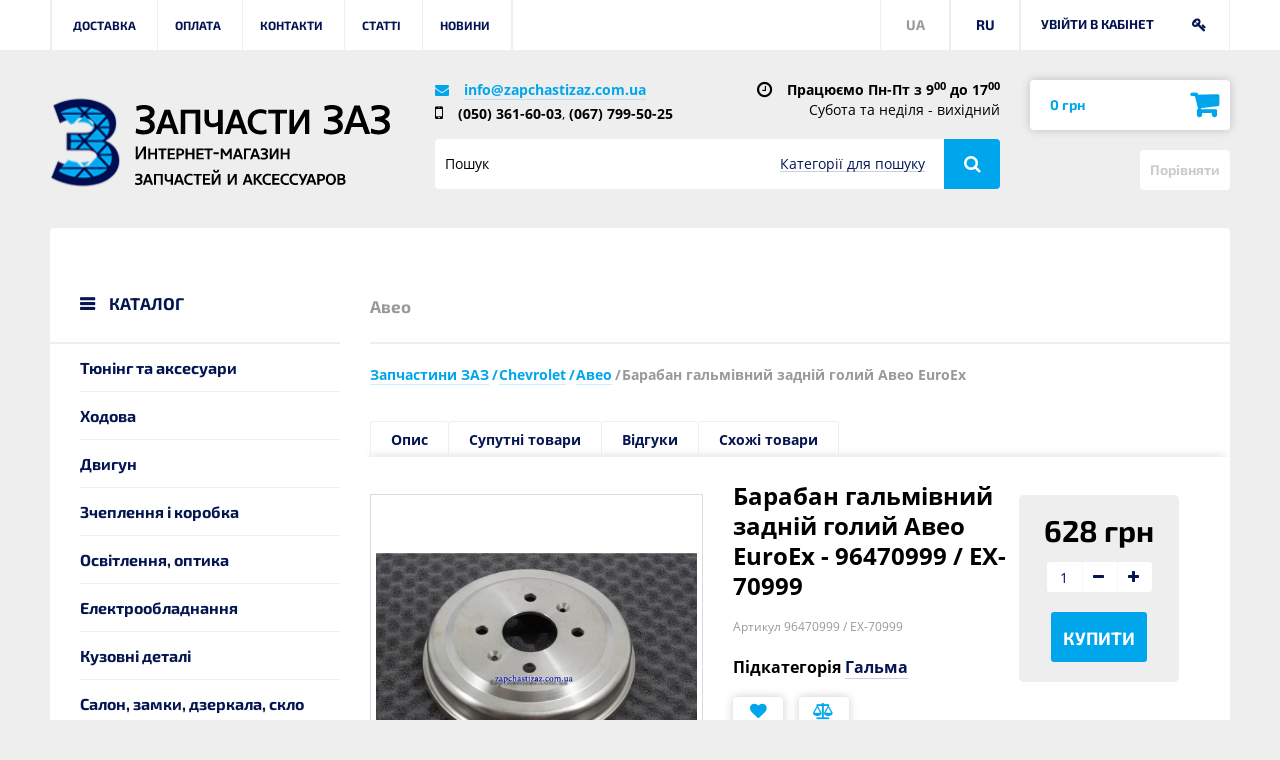

--- FILE ---
content_type: text/html; charset=utf-8
request_url: https://zapchastizaz.com.ua/uk/zapchasti-aveo/2123-baraban-tormoznoj-zadnij-golyj-aveo-crb-96470999-ex-70999
body_size: 21624
content:
<!DOCTYPE HTML> <!--[if lt IE 7]><html class="no-js lt-ie9 lt-ie8 lt-ie7" lang="uk-ua"><![endif]--> <!--[if IE 7]><html class="no-js lt-ie9 lt-ie8 ie7" lang="uk-ua"><![endif]--> <!--[if IE 8]><html class="no-js lt-ie9 ie8" lang="uk-ua"><![endif]--> <!--[if gt IE 8]><html class="no-js ie9" lang="uk-ua"><![endif]--><html lang="uk-ua"><head><meta charset="utf-8" /><title>Барабан гальмівний задній голий Авео EuroEx - купити за низькою ціною запчастину 96470999 / EX-70999 з доставкою по Україні | Запчастини ЗАЗ</title><meta name="description" content="Барабан гальмівний задній голий Авео EuroEx - 96470999 / EX-70999 - купити оригінальні запчастини за найкращою ціною з доставкою: Київ, Харків, Одеса, Львів, Дніпро ✔️ Доставка по всій Україні ⭐ Професійна консультація ☎️ (050) 361-60-03, (067) 799-50-25" /><meta name="robots" content="index,follow" /><meta name="viewport" content="width=device-width, minimum-scale=0.25, maximum-scale=1.6, initial-scale=1.0" /><meta name="apple-mobile-web-app-capable" content="yes" /><meta name="it-rating" content="it-rat-c2fb848de4ce4a9d8631b1558f63157d" /><meta name="cmsmagazine" content="a39ef97fd1d4cf6d3e103f0ff48ea4f6" /><meta name="apple-mobile-web-app-title" content="Запчасти ЗАЗ"><meta name="application-name" content="Запчасти ЗАЗ"><meta name="msapplication-TileColor" content="#2d89ef"><meta name="msapplication-TileImage" content="/img/favicons/mstile-144x144.png?1610354366"><meta name="msapplication-config" content="/img/favicons/browserconfig.xml"><meta property="og:locale" content="uk-ua" /><meta property="og:type" content="website" /><meta property="og:site_name" content="Запчасти ЗАЗ" /><meta property="og:title" content="Барабан гальмівний задній голий Авео EuroEx - купити за низькою ціною запчастину 96470999 / EX-70999 з доставкою по Україні | Запчастини ЗАЗ" /><meta property="og:description" content="Барабан гальмівний задній голий Авео EuroEx - 96470999 / EX-70999 - купити оригінальні запчастини за найкращою ціною з доставкою: Київ, Харків, Одеса, Львів, Дніпро ✔️ Доставка по всій Україні ⭐ Професійна консультація ☎️ (050) 361-60-03, (067) 799-50-25" /><meta property="og:url" content="https://zapchastizaz.com.ua/uk/zapchasti-aveo/2123-baraban-tormoznoj-zadnij-golyj-aveo-crb-96470999-ex-70999" /><meta property="og:image" content="https://zapchastizaz.com.ua/18487-large_default/baraban-tormoznoj-zadnij-golyj-aveo-crb-96470999-ex-70999.jpg" /><meta property="fb:app_id" content="467329897428022" /><meta property="fb:profile_id" content="https://www.facebook.com/zapchastizaz" /><link rel="alternate" href="https://zapchastizaz.com.ua/zapchasti-aveo/2123-baraban-tormoznoj-zadnij-golyj-aveo-crb-96470999-ex-70999" hreflang="ru" /><link rel="alternate" href="https://zapchastizaz.com.ua/uk/zapchasti-aveo/2123-baraban-tormoznoj-zadnij-golyj-aveo-crb-96470999-ex-70999" hreflang="uk" /><link rel="icon" type="image/vnd.microsoft.icon" href="/img/favicon.ico?1610354366" /><link rel="shortcut icon" type="image/x-icon" href="/img/favicon.ico?1610354366" /><link rel="apple-touch-icon" sizes="180x180" href="/img/favicons/apple-touch-icon.png?1610354366"><link rel="apple-touch-icon" sizes="57x57" href="/img/favicons/apple-touch-icon-57x57.png?1610354366"><link rel="apple-touch-icon" sizes="114x114" href="/img/favicons/apple-touch-icon-114x114.png?1610354366"><link rel="apple-touch-icon" sizes="72x72" href="/img/favicons/apple-touch-icon-72x72.png?1610354366"><link rel="apple-touch-icon" sizes="144x144" href="/img/favicons/apple-touch-icon-144x144.png?1610354366"><link rel="apple-touch-icon" sizes="60x60" href="/img/favicons/apple-touch-icon-60x60.png?1610354366"><link rel="apple-touch-icon" sizes="120x120" href="/img/favicons/apple-touch-icon-120x120.png?1610354366"><link rel="apple-touch-icon" sizes="76x76" href="/img/favicons/apple-touch-icon-76x76.png?1610354366"><link rel="apple-touch-icon" sizes="152x152" href="/img/favicons/apple-touch-icon-152x152.png?1610354366"><link rel="icon" type="image/png" sizes="32x32" href="/img/favicons/favicon-32x32.png?1610354366"><link rel="icon" type="image/png" sizes="16x16" href="/img/favicons/favicon-16x16.png?1610354366"><link rel="icon" type="image/png" sizes="96x96" href="/img/favicons/favicon-96x96.png?1610354366"><link rel="manifest" href="/img/favicons/manifest.json"><link rel="mask-icon" href="/img/favicons/safari-pinned-tab.svg?1610354366" color="#00a6eb"><link rel="preload" href="https://zapchastizaz.com.ua/themes/new_theme/fonts/open-sans/open-sans/open-sans-v18-latin-ext_latin_cyrillic-700.woff2" as="font" type="font/woff2" crossorigin><link rel="preload" href="https://zapchastizaz.com.ua/themes/new_theme/fonts/open-sans/open-sans/open-sans-v18-latin-ext_latin_cyrillic-regular.woff2" as="font" type="font/woff2" crossorigin><link rel="preload" href="https://zapchastizaz.com.ua/themes/new_theme/fonts/font-awesome/fontawesome-webfont.woff2?v=4.5.0" as="font" type="font/woff2" crossorigin><link rel="preload" href="https://zapchastizaz.com.ua/themes/new_theme/fonts/exo2/exo-2-v10-latin-ext_latin_cyrillic-700.woff2" as="font" type="font/woff2" crossorigin><link rel="stylesheet" href="https://zapchastizaz.com.ua/themes/new_theme/cache/v_146_b17768c1af202e0cec5a7d62d4323ff6_all.css" type="text/css" media="all" /><link rel="stylesheet" href="https://zapchastizaz.com.ua/themes/new_theme/cache/v_146_278dbe2173e5cc7bed3eb7d96d223fb7_screen-and-min-width-480px.css" type="text/css" media="screen and (min-width: 480px)" /><link rel="stylesheet" href="https://zapchastizaz.com.ua/themes/new_theme/cache/v_146_d68c965de5a26d131df2852e0fecc9c6_screen-and-min-width-768px.css" type="text/css" media="screen and (min-width: 768px)" /><link rel="stylesheet" href="https://zapchastizaz.com.ua/themes/new_theme/cache/v_146_f70862f2347075587820b322a7015db8_screen-and-min-width-992px.css" type="text/css" media="screen and (min-width: 992px)" /><link rel="stylesheet" href="https://zapchastizaz.com.ua/themes/new_theme/cache/v_146_dd256bc613579f7ded59ae9fc35e38d3_screen-and-min-width-1280px.css" type="text/css" media="screen and (min-width: 1280px)" /><link rel="stylesheet" href="https://zapchastizaz.com.ua/themes/new_theme/cache/v_146_1856ac56af86eeff28c85dfb045c19bc_screen-and-min-width-1570px.css" type="text/css" media="screen and (min-width: 1570px)" /><link rel="stylesheet" href="https://zapchastizaz.com.ua/themes/new_theme/cache/v_146_65c99ee75df4c74651874b5ddf5084fd_print.css" type="text/css" media="print" />     <!--[if IE 8]> 
<script src="https://oss.maxcdn.com/libs/html5shiv/3.7.0/html5shiv.js"></script> 
<script src="https://oss.maxcdn.com/libs/respond.js/1.3.0/respond.min.js"></script> <![endif]--></head><body id="product" class="product product-2123 product-baraban-tormoznoj-zadnij-golyj-aveo-crb category-14 category-zapchasti-aveo show-left-column hide-right-column lang_uk"><div id="page" class="wrap"><div class="header-contaner"> <header id="header" class="header"><div class="header__nav"><div class="container-fluid"><div class="header__user-info"> <span class="ajax-total">1</span> <span title="Увійти в кабінет" class="login link-login">Увійти в кабінет</span> <span class="header__user-btn fa fa-key"></span></div><ul class="header__user-lang"><li><a href="https://zapchastizaz.com.ua/zapchasti-aveo/2123-baraban-tormoznoj-zadnij-golyj-aveo-crb-96470999-ex-70999">RU</a></li><li>UA</li></ul><nav><div class="header__nav-current"><span>Меню</span></div><ul class="header__nav-list"><li><a href="https://zapchastizaz.com.ua/uk/content/1-delivery" title="Доставка">Доставка</a></li><li><a href="https://zapchastizaz.com.ua/uk/content/8-oplata" title="Оплата">Оплата</a></li><li><a href="https://zapchastizaz.com.ua/uk/content/7-contact-zapchastizaz" title="Контакти">Контакти</a></li><li><a href="https://zapchastizaz.com.ua/uk/articles/category/1_articl" title="Статті">Статті</a></li><li><a href="https://zapchastizaz.com.ua/uk/articles/category/2_news" title="Новини">Новини</a></li></ul> </nav></div></div><div class="header__line"><div class="container-fluid"><div class="row"><div class="header__logo col-xs-10 col-sm-2 col-md-4"> <a href="https://zapchastizaz.com.ua/uk/" rel="nofollow" title="На головну"> <img src="https://zapchastizaz.com.ua/themes/new_theme/img/logo/logo_zaz.png?v=2" width="70" height="90"> </a> <a href="https://zapchastizaz.com.ua/uk/" class="header__logo-link" title="На головну"></a></div><div class="header__item col-xs-12 col-sm-6 col-md-5"><div class="header__item-inner"><ul class="header__list-info"><li class="mail"><a href="mailto:info@zapchastizaz.com.ua">info@zapchastizaz.com.ua</a></li><li class="phone"><a href="tel:+380503616003">(050) 361-60-03</a>, <a href="tel:+380677995025">(067) 799-50-25</a></li></ul><div><span>Працюємо Пн-Пт з 9<sup>00</sup> до 17<sup>00</sup></span> Субота та неділя - вихідний</div></div><form class="form-search" id="searchbox" method="get" action="//zapchastizaz.com.ua/uk/search" ><div class="form-search__group"> <input type="hidden" name="controller" value="search" /> <input type="hidden" name="orderby" value="position" /> <input type="hidden" name="orderway" value="desc" /> <input class="form__control" type="text" id="search_query_top" name="search_query" placeholder="Пошук" value="" /></div><div class="form__category-wrap"><span id="filtrMenu">Категорії для пошуку</span><div class="form__category-item"><div class="form-search__group"> <input id="category-search_12" name="categories[]" type="checkbox" value="12" class="checkbox"> <label for="category-search_12" class="form__label">Таврія Славута</label></div><div class="form-search__group"> <input id="category-search_13" name="categories[]" type="checkbox" value="13" class="checkbox"> <label for="category-search_13" class="form__label">Ланос Сенс</label></div><div class="form-search__group"> <input id="category-search_14" name="categories[]" type="checkbox" value="14" class="checkbox"> <label for="category-search_14" class="form__label">Авео</label></div><div class="form-search__group"> <input id="category-search_15" name="categories[]" type="checkbox" value="15" class="checkbox"> <label for="category-search_15" class="form__label">Лачетті</label></div><div class="form-search__group"> <input id="category-search_17" name="categories[]" type="checkbox" value="17" class="checkbox"> <label for="category-search_17" class="form__label">Масла і автохімія</label></div><div class="form-search__group"> <input id="category-search_79" name="categories[]" type="checkbox" value="79" class="checkbox"> <label for="category-search_79" class="form__label">Форза</label></div><div class="form-search__group"> <input id="category-search_103" name="categories[]" type="checkbox" value="103" class="checkbox"> <label for="category-search_103" class="form__label">Аксесуари</label></div><div class="form-search__group"> <input id="category-search_104" name="categories[]" type="checkbox" value="104" class="checkbox"> <label for="category-search_104" class="form__label">Нексія</label></div><div class="form-search__group"> <input id="category-search_117" name="categories[]" type="checkbox" value="117" class="checkbox"> <label for="category-search_117" class="form__label">Нубіра</label></div><div class="form-search__group"> <input id="category-search_118" name="categories[]" type="checkbox" value="118" class="checkbox"> <label for="category-search_118" class="form__label">Матіз</label></div><div class="form-search__group"> <input id="category-search_119" name="categories[]" type="checkbox" value="119" class="checkbox"> <label for="category-search_119" class="form__label">Леганза</label></div><div class="form-search__group"> <input id="category-search_120" name="categories[]" type="checkbox" value="120" class="checkbox"> <label for="category-search_120" class="form__label">Епіка</label></div><div class="form-search__group"> <input id="category-search_121" name="categories[]" type="checkbox" value="121" class="checkbox"> <label for="category-search_121" class="form__label">Такума</label></div><div class="form-search__group"> <input id="category-search_122" name="categories[]" type="checkbox" value="122" class="checkbox"> <label for="category-search_122" class="form__label">Круз</label></div><div class="form-search__group"> <input id="category-search_123" name="categories[]" type="checkbox" value="123" class="checkbox"> <label for="category-search_123" class="form__label">Каптіва</label></div><div class="form-search__group"> <input id="category-search_124" name="categories[]" type="checkbox" value="124" class="checkbox"> <label for="category-search_124" class="form__label">Еванда</label></div><div class="form-search__group"> <input id="category-search_512" name="categories[]" type="checkbox" value="512" class="checkbox"> <label for="category-search_512" class="form__label">Авео T-300</label></div><div class="form-search__group"> <input id="category-search_610" name="categories[]" type="checkbox" value="610" class="checkbox"> <label for="category-search_610" class="form__label">Уцінка</label></div><div class="form-search__group"> <input id="category-search_1731" name="categories[]" type="checkbox" value="1731" class="checkbox"> <label for="category-search_1731" class="form__label">Accent</label></div><div class="form-search__group"> <input id="category-search_1778" name="categories[]" type="checkbox" value="1778" class="checkbox"> <label for="category-search_1778" class="form__label">Carens</label></div><div class="form-search__group"> <input id="category-search_1802" name="categories[]" type="checkbox" value="1802" class="checkbox"> <label for="category-search_1802" class="form__label">Ceed</label></div><div class="form-search__group"> <input id="category-search_1855" name="categories[]" type="checkbox" value="1855" class="checkbox"> <label for="category-search_1855" class="form__label">Carnival</label></div><div class="form-search__group"> <input id="category-search_1868" name="categories[]" type="checkbox" value="1868" class="checkbox"> <label for="category-search_1868" class="form__label">Cerato</label></div><div class="form-search__group"> <input id="category-search_1899" name="categories[]" type="checkbox" value="1899" class="checkbox"> <label for="category-search_1899" class="form__label">Elantra</label></div><div class="form-search__group"> <input id="category-search_1932" name="categories[]" type="checkbox" value="1932" class="checkbox"> <label for="category-search_1932" class="form__label">Getz</label></div><div class="form-search__group"> <input id="category-search_1943" name="categories[]" type="checkbox" value="1943" class="checkbox"> <label for="category-search_1943" class="form__label">i10</label></div><div class="form-search__group"> <input id="category-search_1954" name="categories[]" type="checkbox" value="1954" class="checkbox"> <label for="category-search_1954" class="form__label">i20</label></div><div class="form-search__group"> <input id="category-search_1985" name="categories[]" type="checkbox" value="1985" class="checkbox"> <label for="category-search_1985" class="form__label">i30</label></div><div class="form-search__group"> <input id="category-search_2040" name="categories[]" type="checkbox" value="2040" class="checkbox"> <label for="category-search_2040" class="form__label">i40</label></div><div class="form-search__group"> <input id="category-search_2088" name="categories[]" type="checkbox" value="2088" class="checkbox"> <label for="category-search_2088" class="form__label">Matrix</label></div><div class="form-search__group"> <input id="category-search_2096" name="categories[]" type="checkbox" value="2096" class="checkbox"> <label for="category-search_2096" class="form__label">Optima Magentis</label></div><div class="form-search__group"> <input id="category-search_2116" name="categories[]" type="checkbox" value="2116" class="checkbox"> <label for="category-search_2116" class="form__label">Picanto</label></div><div class="form-search__group"> <input id="category-search_2131" name="categories[]" type="checkbox" value="2131" class="checkbox"> <label for="category-search_2131" class="form__label">Rio</label></div><div class="form-search__group"> <input id="category-search_2175" name="categories[]" type="checkbox" value="2175" class="checkbox"> <label for="category-search_2175" class="form__label">Santa FE</label></div><div class="form-search__group"> <input id="category-search_2220" name="categories[]" type="checkbox" value="2220" class="checkbox"> <label for="category-search_2220" class="form__label">Sonata</label></div><div class="form-search__group"> <input id="category-search_2261" name="categories[]" type="checkbox" value="2261" class="checkbox"> <label for="category-search_2261" class="form__label">Sorento</label></div><div class="form-search__group"> <input id="category-search_2285" name="categories[]" type="checkbox" value="2285" class="checkbox"> <label for="category-search_2285" class="form__label">Soul</label></div><div class="form-search__group"> <input id="category-search_2301" name="categories[]" type="checkbox" value="2301" class="checkbox"> <label for="category-search_2301" class="form__label">Sportage</label></div><div class="form-search__group"> <input id="category-search_2341" name="categories[]" type="checkbox" value="2341" class="checkbox"> <label for="category-search_2341" class="form__label">Tucson</label></div><div class="form-search__group"> <input id="category-search_32950" name="categories[]" type="checkbox" value="32950" class="checkbox"> <label for="category-search_32950" class="form__label">Акумулятори</label></div><div class="form-search__group"> <input id="category-search_180173" name="categories[]" type="checkbox" value="180173" class="checkbox"> <label for="category-search_180173" class="form__label">Інструменти</label></div> <span id="selectAll">Виділити все</span><span id="deletedAll">Зняти виділення з усіх</span></div></div> <button class="btn-search" type="submit" name="submit_search"></button></form></div><div class="header__shop-info col-sm-4 col-md-3"><div id="cart_block" class="shopping-cart"> <a href="#" rel="nofollow" title="Перейти до кошика" class="btn btn-cart"> <span class="ajax_cart_quantity unvisible">0</span> <span class="ajax_cart_total unvisible"> 0 грн </span> </a><div id="blockart_blockcart_lines_wrap" class="shopping-cart__list cart_block_list"><dl class="shopping-cart__list-product products"></dl><p class="cart_block_no_products"> Немає товарів</p></div></div><form method="post" action="https://zapchastizaz.com.ua/uk/products-comparison" class="compare-cart"> <button type="submit" class="btn bt_compare_header btn-compare bt_compare btn--disable" disabled="disabled"> Порівняти </button> <input type="hidden" name="compare_product_count" class="compare_product_count" value="0" /> <input type="hidden" name="compare_product_list" class="compare_product_list" value="" /></form><div id="layer_cart" class="layer-cart"><div class="row"><div class="layer-cart__item col-xs-12 col-sm-6"><div class="product-image-container layer_cart_img layer-cart__img-wrap"></div></div><div class="layer-cart__item col-xs-12 col-sm-6"><div class="layer-cart__ttl" id="layer_cart_product_title"><span id="layer_cart_product_title" class="product-name"></span></div><span>додано у кошик</span><span class="layer-cart__price"><span id="layer_cart_product_price"></span></span><span class="layer-cart__numb">Кількість: <span id="layer_cart_product_quantity"></span> шт</span><div class="layer-cart__item-inner"><a class="btn btn--order" href="https://zapchastizaz.com.ua/uk/quick-order" title="Оформити" rel="nofollow">Оформити</a></div></div><div class="continue b-return__link col-xs-12"><a href="javascript:void(0)">Продовжити покупки</a></div><span class="cross"></span></div><div class="crossseling"></div></div><div class="layer_cart_overlay layer-cart__overlay"></div></div></div></div></div> </header></div><div class="columns-container container-fluid"><div id="columns" class="columns__wrap "><div id="left_column" class="b-left__wrap col-xs-12 col-sm-4 col-md-3"><div class="menu-aside menu-aside--inner"><p id="btnHeading" class="s3-h menu-aside__ttl" data-toggle="enabled"> КАТАЛОГ</p><ul id="navMenu" class="menu-aside__list--inner menu-aside__list dl-menu"><li class=""> <a href="https://zapchastizaz.com.ua/uk/12-zapchasti-tavriya-slavuta" title="Таврія Славута"> Таврія Славута </a> <i class="fa fa-caret-right"></i><div class="menu-aside__dropdown dl-submenu"><div class="row"><ul class="col-sm-12 col-md-6"><li class="last"> <a href="https://zapchastizaz.com.ua/uk/18-tyuning-tavria-slavuta" title="Тюнінг та аксесуари"> Тюнінг та аксесуари </a></li><li class="last"> <a href="https://zapchastizaz.com.ua/uk/19-hodovaya-tavriya-slavuta" title="Ходова"> Ходова </a></li><li class="last"> <a href="https://zapchastizaz.com.ua/uk/20-dvigatel-tavriya-slavuta" title="Двигун"> Двигун </a></li><li class="last"> <a href="https://zapchastizaz.com.ua/uk/21-sceplenie-i-korobka-tavriya-slavuta" title="Зчеплення і коробка"> Зчеплення і коробка </a></li><li class="last"> <a href="https://zapchastizaz.com.ua/uk/22-elektrooborudovanie-tavriya-slavuta" title="Електрообладнання"> Електрообладнання </a></li><li class="last"> <a href="https://zapchastizaz.com.ua/uk/23-kuzovnye-detali-tavriya-slavuta" title="Кузовні деталі"> Кузовні деталі </a></li><li class="last"> <a href="https://zapchastizaz.com.ua/uk/24-salon-zamki-zerkala-styokla-tavriya-slavuta" title="Салон, замки, дзеркала, скло"> Салон, замки, дзеркала, скло </a></li></ul><ul class="col-sm-12 col-md-6"><li class="last"> <a href="https://zapchastizaz.com.ua/uk/25-tormoza-tavriya-slavuta" title="Гальма"> Гальма </a></li><li class="last"> <a href="https://zapchastizaz.com.ua/uk/26-rulevoe-upravlenie-tavriya-slavuta" title="Рульове управління"> Рульове управління </a></li><li class="last"> <a href="https://zapchastizaz.com.ua/uk/27-ohlazhdenie-i-pechka-tavriya-slavuta" title="Охолодження і пічка"> Охолодження і пічка </a></li><li class="last"> <a href="https://zapchastizaz.com.ua/uk/28-toplivnaya-i-sistema-vpuska-tavria-slavuta" title="Паливна і система впуску"> Паливна і система впуску </a></li><li class="last"> <a href="https://zapchastizaz.com.ua/uk/29-sistema-vykhlopa-tavriya-slavuta" title="Система вихлопу"> Система вихлопу </a></li><li class="last"> <a href="https://zapchastizaz.com.ua/uk/30-prochee-tavriya-slavuta" title="Інше"> Інше </a></li></ul></div></div></li><li class=""> <a href="https://zapchastizaz.com.ua/uk/13-zapchasti-lanos-sens" title="Ланос Сенс"> Ланос Сенс </a> <i class="fa fa-caret-right"></i><div class="menu-aside__dropdown dl-submenu"><div class="row"><ul class="col-sm-12 col-md-6"><li class="last"> <a href="https://zapchastizaz.com.ua/uk/31-tyuning-lanos-sens" title="Тюнінг та аксесуари"> Тюнінг та аксесуари </a></li><li class="last"> <a href="https://zapchastizaz.com.ua/uk/32-zapchasti-sens" title="Запчастини Сенс"> Запчастини Сенс </a></li><li class="last"> <a href="https://zapchastizaz.com.ua/uk/33-hodovaya-lanos-sens" title="Ходова"> Ходова </a></li><li class="last"> <a href="https://zapchastizaz.com.ua/uk/34-dvigatel-lanos-sens" title="Двигун"> Двигун </a></li><li class="last"> <a href="https://zapchastizaz.com.ua/uk/35-sceplenie-i-korobka-lanos-sens" title="Зчеплення і коробка"> Зчеплення і коробка </a></li><li class="last"> <a href="https://zapchastizaz.com.ua/uk/451-osvesshenie-i-optika-lanos-sens" title="Освітлення, оптика"> Освітлення, оптика </a></li><li class="last"> <a href="https://zapchastizaz.com.ua/uk/36-elektrooborudovanie-lanos-sens" title="Електрообладнання"> Електрообладнання </a></li><li class="last"> <a href="https://zapchastizaz.com.ua/uk/37-kuzovnye-detali-lanos-sens" title="Кузовні деталі"> Кузовні деталі </a></li></ul><ul class="col-sm-12 col-md-6"><li class="last"> <a href="https://zapchastizaz.com.ua/uk/38-salon-zamki-zerkala-lanos-sens" title="Салон, замки, дзеркала"> Салон, замки, дзеркала </a></li><li class="last"> <a href="https://zapchastizaz.com.ua/uk/39-tormoza-lanos-sens" title="Гальма"> Гальма </a></li><li class="last"> <a href="https://zapchastizaz.com.ua/uk/40-rulevoe-upravlenie-lanos-sens" title="Рульове управління"> Рульове управління </a></li><li class="last"> <a href="https://zapchastizaz.com.ua/uk/41-ohlazhdenie-i-pechka-lanos-sens" title="Охолодження і пічка"> Охолодження і пічка </a></li><li class="last"> <a href="https://zapchastizaz.com.ua/uk/42-toplivnaya-i-sistema-vpuska-lanos-sens" title="Паливна і система впуску"> Паливна і система впуску </a></li><li class="last"> <a href="https://zapchastizaz.com.ua/uk/43-sistema-vyhlopa-lanos-sens" title="Система вихлопу"> Система вихлопу </a></li><li class="last"> <a href="https://zapchastizaz.com.ua/uk/44-prochee-lanos-sens" title="Двірники, омивач, бачок"> Двірники, омивач, бачок </a></li><li class="last"> <a href="https://zapchastizaz.com.ua/uk/1058-emblema-i-znachki" title="Емблема, написи та значки"> Емблема, написи та значки </a></li></ul></div></div></li><li class=" "> <a href="https://zapchastizaz.com.ua/uk/14-zapchasti-aveo" title="Авео"> Авео </a> <i class="fa fa-caret-right"></i><div class="menu-aside__dropdown dl-submenu"><div class="row"><ul class="col-sm-12 col-md-6"><li class="last"> <a href="https://zapchastizaz.com.ua/uk/45-tyuning-aveo" title="Тюнінг та аксесуари"> Тюнінг та аксесуари </a></li><li class="last"> <a href="https://zapchastizaz.com.ua/uk/46-hodovaya-aveo" title="Ходова"> Ходова </a></li><li class="last"> <a href="https://zapchastizaz.com.ua/uk/47-dvigatel-aveo" title="Двигун"> Двигун </a></li><li class="last"> <a href="https://zapchastizaz.com.ua/uk/48-sceplenie-i-korobka-aveo" title="Зчеплення і коробка"> Зчеплення і коробка </a></li><li class="last"> <a href="https://zapchastizaz.com.ua/uk/634-osvesshenie-i-optika" title="Освітлення, оптика"> Освітлення, оптика </a></li><li class="last"> <a href="https://zapchastizaz.com.ua/uk/49-elektrooborudovanie-aveo" title="Електрообладнання"> Електрообладнання </a></li><li class="last"> <a href="https://zapchastizaz.com.ua/uk/50-kuzovnye-detali-aveo" title="Кузовні деталі"> Кузовні деталі </a></li><li class="last"> <a href="https://zapchastizaz.com.ua/uk/51-salon-zamki-zerkala-styokla-aveo" title="Салон, замки, дзеркала, скло"> Салон, замки, дзеркала, скло </a></li></ul><ul class="col-sm-12 col-md-6"><li class="last"> <a href="https://zapchastizaz.com.ua/uk/52-tormoza-aveo" title="Гальма"> Гальма </a></li><li class="last"> <a href="https://zapchastizaz.com.ua/uk/53-rulevoe-upravlenie-aveo" title="Рульове управління"> Рульове управління </a></li><li class="last"> <a href="https://zapchastizaz.com.ua/uk/54-ohlazhdenie-i-pechka-aveo" title="Охолодження і пічка"> Охолодження і пічка </a></li><li class="last"> <a href="https://zapchastizaz.com.ua/uk/55-toplivnaya-i-vpusk-aveo" title="Паливна і впуск"> Паливна і впуск </a></li><li class="last"> <a href="https://zapchastizaz.com.ua/uk/56-sistema-vykhlopa-aveo" title="Система вихлопу"> Система вихлопу </a></li><li class="last"> <a href="https://zapchastizaz.com.ua/uk/804-dvorniki-omyvatel-bachok-chevrolet-aveo-zaz-vida" title="Двірники, омивач, бачок"> Двірники, омивач, бачок </a></li><li class="last"> <a href="https://zapchastizaz.com.ua/uk/57-prochee-aveo" title="Емблеми та написи"> Емблеми та написи </a></li></ul></div></div></li><li class=""> <a href="https://zapchastizaz.com.ua/uk/512-zapchasti-aveo-t-300-chevrolet-sonic" title="Авео T-300"> Авео T-300 </a> <i class="fa fa-caret-right"></i><div class="menu-aside__dropdown dl-submenu"><div class="row"><ul class="col-sm-12 col-md-6"><li class="last"> <a href="https://zapchastizaz.com.ua/uk/513-perednyaya-i-zadnyaya-podveska" title="Передня і задня підвіска"> Передня і задня підвіска </a></li><li class="last"> <a href="https://zapchastizaz.com.ua/uk/590-dvigatel" title="Двигун"> Двигун </a></li><li class="last"> <a href="https://zapchastizaz.com.ua/uk/599-okhlazhdenie-pechka-kondicioner-aveo-t300" title="Охолодження, обігрівач, кондиціонер"> Охолодження, обігрівач, кондиціонер </a></li><li class="last"> <a href="https://zapchastizaz.com.ua/uk/608-sceplenie-i-korobka" title="Зчеплення і коробка"> Зчеплення і коробка </a></li><li class="last"> <a href="https://zapchastizaz.com.ua/uk/609-rulevoj-mekhanizm" title="Рульовий механізм"> Рульовий механізм </a></li><li class="last"> <a href="https://zapchastizaz.com.ua/uk/681-elektrooborudovanie-i-optika" title="Электрооборудование и оптика"> Электрооборудование и оптика </a></li></ul><ul class="col-sm-12 col-md-6"><li class="last"> <a href="https://zapchastizaz.com.ua/uk/711-kuzovnye-zapchasti" title="Кузовные запчасти"> Кузовные запчасти </a></li><li class="last"> <a href="https://zapchastizaz.com.ua/uk/742-salon" title="Салон"> Салон </a></li><li class="last"> <a href="https://zapchastizaz.com.ua/uk/757-tormoza" title="Тормоза"> Тормоза </a></li><li class="last"> <a href="https://zapchastizaz.com.ua/uk/792-toplivnaya-i-vpusk" title="Топливная и впуск"> Топливная и впуск </a></li><li class="last"> <a href="https://zapchastizaz.com.ua/uk/779-prochee" title="Прочее"> Прочее </a></li></ul></div></div></li><li class=""> <a href="https://zapchastizaz.com.ua/uk/15-zapchasti-lachetti" title="Лачетті"> Лачетті </a> <i class="fa fa-caret-right"></i><div class="menu-aside__dropdown dl-submenu"><div class="row"><ul class="col-sm-12 col-md-6"><li class="last"> <a href="https://zapchastizaz.com.ua/uk/58-hodovaya-lacetti" title="Ходова"> Ходова </a></li><li class="last"> <a href="https://zapchastizaz.com.ua/uk/59-dvigatel-lacetti" title="Двигун"> Двигун </a></li><li class="last"> <a href="https://zapchastizaz.com.ua/uk/60-sceplenie-i-korobka-lacetti" title="Зчеплення і коробка"> Зчеплення і коробка </a></li><li class="last"> <a href="https://zapchastizaz.com.ua/uk/913-osvesshenie-i-optika-chevrolet-lacetti" title="Освітлення, оптика"> Освітлення, оптика </a></li><li class="last"> <a href="https://zapchastizaz.com.ua/uk/61-elektrooborudovanie-lacetti" title="Електрообладнання"> Електрообладнання </a></li><li class="last"> <a href="https://zapchastizaz.com.ua/uk/62-kuzovnye-detali-lacetti" title="Кузовні деталі"> Кузовні деталі </a></li><li class="last"> <a href="https://zapchastizaz.com.ua/uk/63-salon-zamki-zerkala-styokla-lacetti" title="Салон, замки, дзеркала, скло"> Салон, замки, дзеркала, скло </a></li></ul><ul class="col-sm-12 col-md-6"><li class="last"> <a href="https://zapchastizaz.com.ua/uk/64-tormoza-lacetti" title="Гальма"> Гальма </a></li><li class="last"> <a href="https://zapchastizaz.com.ua/uk/65-rulevoe-upravlenie-lacetti" title="Рульове управління"> Рульове управління </a></li><li class="last"> <a href="https://zapchastizaz.com.ua/uk/66-okhlazhdenie-i-pechka-lacetti" title="Охолодження і пічка"> Охолодження і пічка </a></li><li class="last"> <a href="https://zapchastizaz.com.ua/uk/67-toplivnaya-i-sistema-vpuska-lacetti" title="Паливна і система впуску"> Паливна і система впуску </a></li><li class="last"> <a href="https://zapchastizaz.com.ua/uk/68-sistema-vyhlopa-lacetti" title="Система вихлопу"> Система вихлопу </a></li><li class="last"> <a href="https://zapchastizaz.com.ua/uk/1052-dvirniki-omivach-bachok" title="Двірники, омивач, бачок"> Двірники, омивач, бачок </a></li><li class="last"> <a href="https://zapchastizaz.com.ua/uk/69-prochee-lacetti" title="Емблеми та написи"> Емблеми та написи </a></li></ul></div></div></li><li class=""> <a href="https://zapchastizaz.com.ua/uk/104-zapchasti-nexia" title="Нексія"> Нексія </a> <i class="fa fa-caret-right"></i><div class="menu-aside__dropdown dl-submenu"><div class="row"><ul class="col-sm-12 col-md-6"><li class="last"> <a href="https://zapchastizaz.com.ua/uk/105-hodovaya-nexia" title="Ходова"> Ходова </a></li><li class="last"> <a href="https://zapchastizaz.com.ua/uk/106-dvigatel-nexia" title="Двигун"> Двигун </a></li><li class="last"> <a href="https://zapchastizaz.com.ua/uk/107-sceplenie-i-korobka" title="Зчеплення і коробка"> Зчеплення і коробка </a></li><li class="last"> <a href="https://zapchastizaz.com.ua/uk/108-elektrooborudovanie" title="Електрообладнання"> Електрообладнання </a></li><li class="last"> <a href="https://zapchastizaz.com.ua/uk/109-kuzovnye-detali" title="Кузовні деталі"> Кузовні деталі </a></li><li class="last"> <a href="https://zapchastizaz.com.ua/uk/110-salon-zamki-zerkala" title="Салон, замки, дзеркала"> Салон, замки, дзеркала </a></li></ul><ul class="col-sm-12 col-md-6"><li class="last"> <a href="https://zapchastizaz.com.ua/uk/111-tormoza" title="Гальма"> Гальма </a></li><li class="last"> <a href="https://zapchastizaz.com.ua/uk/112-rulevoe-upravlenie" title="Рульове управління"> Рульове управління </a></li><li class="last"> <a href="https://zapchastizaz.com.ua/uk/113-okhlazhdenie-i-pechka" title="Охолодження і пічка"> Охолодження і пічка </a></li><li class="last"> <a href="https://zapchastizaz.com.ua/uk/114-toplivnaya-i-sistema-vpuska" title="Паливна і система впуску"> Паливна і система впуску </a></li><li class="last"> <a href="https://zapchastizaz.com.ua/uk/115-sistema-vykhlopa" title="Система вихлопу"> Система вихлопу </a></li><li class="last"> <a href="https://zapchastizaz.com.ua/uk/116-prochee-nexia" title="Інше"> Інше </a></li></ul></div></div></li><li class=""> <a href="https://zapchastizaz.com.ua/uk/118-matiz" title="Матіз"> Матіз </a> <i class="fa fa-caret-right"></i><div class="menu-aside__dropdown dl-submenu"><div class="row"><ul class="col-sm-12 col-md-6"><li class="last"> <a href="https://zapchastizaz.com.ua/uk/139-khodovaya-podveska" title="Ходова (підвіска)"> Ходова (підвіска) </a></li><li class="last"> <a href="https://zapchastizaz.com.ua/uk/140-motor" title="Мотор"> Мотор </a></li><li class="last"> <a href="https://zapchastizaz.com.ua/uk/141-korobka-peredach-i-sceplenie" title="Коробка передач і зчеплення"> Коробка передач і зчеплення </a></li><li class="last"> <a href="https://zapchastizaz.com.ua/uk/142-elektrooborudovanie" title="Електрообладнання"> Електрообладнання </a></li><li class="last"> <a href="https://zapchastizaz.com.ua/uk/143-kuzovnye-detali" title="Кузовні деталі"> Кузовні деталі </a></li><li class="last"> <a href="https://zapchastizaz.com.ua/uk/144-salon-zerkala-zamki-i-styokla" title="Салон, дзеркала, замки і скло"> Салон, дзеркала, замки і скло </a></li></ul><ul class="col-sm-12 col-md-6"><li class="last"> <a href="https://zapchastizaz.com.ua/uk/145-tormoza" title="Гальма"> Гальма </a></li><li class="last"> <a href="https://zapchastizaz.com.ua/uk/146-rulevoe-upravlenie" title="Рульове управління"> Рульове управління </a></li><li class="last"> <a href="https://zapchastizaz.com.ua/uk/147-okhlazhdenie-motora-pechka-kondicioner" title="Охолодження двигуна, пічка, кондиціонер"> Охолодження двигуна, пічка, кондиціонер </a></li><li class="last"> <a href="https://zapchastizaz.com.ua/uk/148-toplivnaya-i-vpusknaya-sistema" title="Паливна і впускная система"> Паливна і впускная система </a></li><li class="last"> <a href="https://zapchastizaz.com.ua/uk/149-vykhlopnaya-sistema" title="Вихлопна система"> Вихлопна система </a></li><li class="last"> <a href="https://zapchastizaz.com.ua/uk/150-prochee" title="Інше"> Інше </a></li></ul></div></div></li><li class=""> <a href="https://zapchastizaz.com.ua/uk/121-takuma" title="Такума"> Такума </a> <i class="fa fa-caret-right"></i><div class="menu-aside__dropdown dl-submenu"><div class="row"><ul class="col-sm-12 col-md-6"><li class="last"> <a href="https://zapchastizaz.com.ua/uk/127-khodovaya" title="Ходова"> Ходова </a></li><li class="last"> <a href="https://zapchastizaz.com.ua/uk/128-dvigatel" title="Двигун"> Двигун </a></li><li class="last"> <a href="https://zapchastizaz.com.ua/uk/129-sceplenie-i-korobka" title="Зчеплення і коробка"> Зчеплення і коробка </a></li><li class="last"> <a href="https://zapchastizaz.com.ua/uk/130-elektrooborudovanie" title="Електрообладнання"> Електрообладнання </a></li><li class="last"> <a href="https://zapchastizaz.com.ua/uk/131-kuzovnye-detali" title="Кузовні деталі"> Кузовні деталі </a></li><li class="last"> <a href="https://zapchastizaz.com.ua/uk/132-salon-zerkala-zamki-i-styokla" title="Салон, дзеркала, замки і скло"> Салон, дзеркала, замки і скло </a></li></ul><ul class="col-sm-12 col-md-6"><li class="last"> <a href="https://zapchastizaz.com.ua/uk/133-tormoza" title="Гальма"> Гальма </a></li><li class="last"> <a href="https://zapchastizaz.com.ua/uk/134-rulevoe-upravlenie" title="Рульове управління"> Рульове управління </a></li><li class="last"> <a href="https://zapchastizaz.com.ua/uk/135-okhlazhdenie-otoplenie-i-kondicionirovanie" title="Охолодження, опалення та кондиціонування"> Охолодження, опалення та кондиціонування </a></li><li class="last"> <a href="https://zapchastizaz.com.ua/uk/136-sistema-vpuska-i-toplivnaya" title="Система впуску й паливна"> Система впуску й паливна </a></li><li class="last"> <a href="https://zapchastizaz.com.ua/uk/137-sistema-vykhlopa" title="Система вихлопу"> Система вихлопу </a></li><li class="last"> <a href="https://zapchastizaz.com.ua/uk/138-prochee" title="Інше"> Інше </a></li></ul></div></div></li><li class=""> <a href="https://zapchastizaz.com.ua/uk/117-nubira" title="Нубіра"> Нубіра </a> <i class="fa fa-caret-right"></i><div class="menu-aside__dropdown dl-submenu"><div class="row"><ul class="col-sm-12 col-md-6"><li class="last"> <a href="https://zapchastizaz.com.ua/uk/153-podveska-khodovaya" title="Підвіска (ходова)"> Підвіска (ходова) </a></li><li class="last"> <a href="https://zapchastizaz.com.ua/uk/154-motor" title="Мотор"> Мотор </a></li><li class="last"> <a href="https://zapchastizaz.com.ua/uk/155-sceplenie-i-korobka" title="Зчеплення і коробка"> Зчеплення і коробка </a></li><li class="last"> <a href="https://zapchastizaz.com.ua/uk/156-elektrooborudovanie" title="Електрообладнання"> Електрообладнання </a></li><li class="last"> <a href="https://zapchastizaz.com.ua/uk/157-kuzovnye-detali" title="Кузовні деталі"> Кузовні деталі </a></li><li class="last"> <a href="https://zapchastizaz.com.ua/uk/158-salon-zamki-zerkala-styokla" title="Салон, замки, дзеркала, скло"> Салон, замки, дзеркала, скло </a></li></ul><ul class="col-sm-12 col-md-6"><li class="last"> <a href="https://zapchastizaz.com.ua/uk/159-tormoznaya-sistema" title="Гальмівна система"> Гальмівна система </a></li><li class="last"> <a href="https://zapchastizaz.com.ua/uk/160-rulevoe-upravlenie" title="Рульове управління"> Рульове управління </a></li><li class="last"> <a href="https://zapchastizaz.com.ua/uk/161-okhlazhdenie-pechka-kondicioner" title="Охолодження, пічка, кондиціонер"> Охолодження, пічка, кондиціонер </a></li><li class="last"> <a href="https://zapchastizaz.com.ua/uk/162-toplivnaya-i-vpusk" title="Паливна і впуск"> Паливна і впуск </a></li><li class="last"> <a href="https://zapchastizaz.com.ua/uk/163-sistema-vykhlopa" title="Система вихлопу"> Система вихлопу </a></li><li class="last"> <a href="https://zapchastizaz.com.ua/uk/164-prochee" title="Інше"> Інше </a></li></ul></div></div></li><li class=""> <a href="https://zapchastizaz.com.ua/uk/119-leganza" title="Леганза"> Леганза </a> <i class="fa fa-caret-right"></i><div class="menu-aside__dropdown dl-submenu"><div class="row"><ul class="col-sm-12 col-md-6"><li class="last"> <a href="https://zapchastizaz.com.ua/uk/165-podveska-perednyaya-i-zadnyaya" title="Підвіска передня і задня"> Підвіска передня і задня </a></li><li class="last"> <a href="https://zapchastizaz.com.ua/uk/166-motor" title="Мотор"> Мотор </a></li><li class="last"> <a href="https://zapchastizaz.com.ua/uk/167-korobka-i-sceplenie" title="Коробка і зчеплення"> Коробка і зчеплення </a></li><li class="last"> <a href="https://zapchastizaz.com.ua/uk/168-optika-i-elektrooborudovanie" title="Оптика і електрообладнання"> Оптика і електрообладнання </a></li><li class="last"> <a href="https://zapchastizaz.com.ua/uk/169-kuzovnye-detali" title="Кузовні деталі"> Кузовні деталі </a></li><li class="last"> <a href="https://zapchastizaz.com.ua/uk/170-salon-zerkala-zamki" title="Салон, дзеркала, замки"> Салон, дзеркала, замки </a></li></ul><ul class="col-sm-12 col-md-6"><li class="last"> <a href="https://zapchastizaz.com.ua/uk/171-tormoznaya-sistema" title="Гальмівна система"> Гальмівна система </a></li><li class="last"> <a href="https://zapchastizaz.com.ua/uk/172-rulevoe-upravlenie" title="Рульове управління"> Рульове управління </a></li><li class="last"> <a href="https://zapchastizaz.com.ua/uk/173-okhlazhdenie-pechka-kondicioner" title="Система охолодження, опалення та кондиціонування"> Система охолодження, опалення та кондиціонування </a></li><li class="last"> <a href="https://zapchastizaz.com.ua/uk/174-toplivnaya-sistema-i-vpusk" title="Паливна система і впуск"> Паливна система і впуск </a></li><li class="last"> <a href="https://zapchastizaz.com.ua/uk/175-sistema-vykhlopa" title="Система вихлопу"> Система вихлопу </a></li><li class="last"> <a href="https://zapchastizaz.com.ua/uk/176-prochee" title="Інше"> Інше </a></li></ul></div></div></li><li class=""> <a href="https://zapchastizaz.com.ua/uk/120-epika" title="Епіка"> Епіка </a> <i class="fa fa-caret-right"></i><div class="menu-aside__dropdown dl-submenu"><div class="row"><ul class="col-sm-12 col-md-6"><li class="last"> <a href="https://zapchastizaz.com.ua/uk/177-khodovaya" title="Ходова"> Ходова </a></li><li class="last"> <a href="https://zapchastizaz.com.ua/uk/178-dvigatel" title="Двигун"> Двигун </a></li><li class="last"> <a href="https://zapchastizaz.com.ua/uk/179-sceplenie-i-korobka" title="Зчеплення і коробка"> Зчеплення і коробка </a></li><li class="last"> <a href="https://zapchastizaz.com.ua/uk/180-elektrooborudovanie" title="Електрообладнання"> Електрообладнання </a></li><li class="last"> <a href="https://zapchastizaz.com.ua/uk/181-kuzovnye-detali" title="Кузовні деталі"> Кузовні деталі </a></li><li class="last"> <a href="https://zapchastizaz.com.ua/uk/182-salon-zamki-zerkala-styokla" title="Салон, замки, дзеркала, скло"> Салон, замки, дзеркала, скло </a></li></ul><ul class="col-sm-12 col-md-6"><li class="last"> <a href="https://zapchastizaz.com.ua/uk/183-tormoznaya-sistema" title="Гальмівна система"> Гальмівна система </a></li><li class="last"> <a href="https://zapchastizaz.com.ua/uk/184-rulevoe-upravlenie" title="Рульове управління"> Рульове управління </a></li><li class="last"> <a href="https://zapchastizaz.com.ua/uk/185-okhlazhdenie-pechka-kondicioner" title="Охолодження, пічка, кондиціонер"> Охолодження, пічка, кондиціонер </a></li><li class="last"> <a href="https://zapchastizaz.com.ua/uk/186-toplivnaya-i-vpusk" title="Паливна і впуск"> Паливна і впуск </a></li><li class="last"> <a href="https://zapchastizaz.com.ua/uk/187-sistema-vykhlopa" title="Система вихлопу"> Система вихлопу </a></li><li class="last"> <a href="https://zapchastizaz.com.ua/uk/188-prochee" title="Інше"> Інше </a></li></ul></div></div></li><li class=""> <a href="https://zapchastizaz.com.ua/uk/124-evanda" title="Еванда"> Еванда </a> <i class="fa fa-caret-right"></i><div class="menu-aside__dropdown dl-submenu"><div class="row"><ul class="col-sm-12 col-md-6"><li class="last"> <a href="https://zapchastizaz.com.ua/uk/189-khodovaya" title="Ходова"> Ходова </a></li><li class="last"> <a href="https://zapchastizaz.com.ua/uk/190-motor" title="Мотор"> Мотор </a></li><li class="last"> <a href="https://zapchastizaz.com.ua/uk/191-sceplenie-i-korobka" title="Зчеплення і коробка"> Зчеплення і коробка </a></li><li class="last"> <a href="https://zapchastizaz.com.ua/uk/192-elektrika-i-optika" title="Електрика і оптика"> Електрика і оптика </a></li><li class="last"> <a href="https://zapchastizaz.com.ua/uk/193-kuzovnye-detali" title="Кузовні деталі"> Кузовні деталі </a></li><li class="last"> <a href="https://zapchastizaz.com.ua/uk/194-salon-zerkala-zamki" title="Салон, дзеркала, замки"> Салон, дзеркала, замки </a></li></ul><ul class="col-sm-12 col-md-6"><li class="last"> <a href="https://zapchastizaz.com.ua/uk/195-tormoza" title="Гальма"> Гальма </a></li><li class="last"> <a href="https://zapchastizaz.com.ua/uk/196-rulevoe-upravlenie" title="Рульове управління"> Рульове управління </a></li><li class="last"> <a href="https://zapchastizaz.com.ua/uk/197-okhlazhdenie-pechka-kondicioner" title="Охолодження, пічка, кондиціонер"> Охолодження, пічка, кондиціонер </a></li><li class="last"> <a href="https://zapchastizaz.com.ua/uk/198-toplivnaya-i-vpusk" title="Паливна і впуск"> Паливна і впуск </a></li><li class="last"> <a href="https://zapchastizaz.com.ua/uk/199-sistema-vykhlopa" title="Система вихлопу"> Система вихлопу </a></li><li class="last"> <a href="https://zapchastizaz.com.ua/uk/200-prochee" title="Інше"> Інше </a></li></ul></div></div></li><li class=""> <a href="https://zapchastizaz.com.ua/uk/122-kruz" title="Круз"> Круз </a> <i class="fa fa-caret-right"></i><div class="menu-aside__dropdown dl-submenu"><div class="row"><ul class="col-sm-12 col-md-6"><li class="last"> <a href="https://zapchastizaz.com.ua/uk/213-khodovaya" title="Ходова"> Ходова </a></li><li class="last"> <a href="https://zapchastizaz.com.ua/uk/214-dvigatel" title="Двигун"> Двигун </a></li><li class="last"> <a href="https://zapchastizaz.com.ua/uk/215-sceplenie-i-korobka" title="Зчеплення і коробка"> Зчеплення і коробка </a></li><li class="last"> <a href="https://zapchastizaz.com.ua/uk/216-elektrooborudovanie" title="Електрообладнання"> Електрообладнання </a></li><li class="last"> <a href="https://zapchastizaz.com.ua/uk/217-kuzovnye-detali" title="Кузовні деталі"> Кузовні деталі </a></li><li class="last"> <a href="https://zapchastizaz.com.ua/uk/218-zerkala-zamki-salon" title="Дзеркала, замки, салон"> Дзеркала, замки, салон </a></li></ul><ul class="col-sm-12 col-md-6"><li class="last"> <a href="https://zapchastizaz.com.ua/uk/219-tormoznaya-sistema" title="Гальмівна система"> Гальмівна система </a></li><li class="last"> <a href="https://zapchastizaz.com.ua/uk/220-rulevoe-upravlenie" title="Рульове управління"> Рульове управління </a></li><li class="last"> <a href="https://zapchastizaz.com.ua/uk/221-okhlazhdenie-otoplenie-i-kondicionirovanie" title="Охолодження, опалення та кондиціонування"> Охолодження, опалення та кондиціонування </a></li><li class="last"> <a href="https://zapchastizaz.com.ua/uk/222-toplivnaya-sistema-i-vpusk" title="Паливна система і впуск"> Паливна система і впуск </a></li><li class="last"> <a href="https://zapchastizaz.com.ua/uk/223-vykhlopnaya-sistema" title="Вихлопна система"> Вихлопна система </a></li><li class="last"> <a href="https://zapchastizaz.com.ua/uk/224-prochee" title="Інше"> Інше </a></li></ul></div></div></li><li class=""> <a href="https://zapchastizaz.com.ua/uk/123-kaptiva" title="Каптіва"> Каптіва </a> <i class="fa fa-caret-right"></i><div class="menu-aside__dropdown dl-submenu"><div class="row"><ul class="col-sm-12 col-md-6"><li class="last"> <a href="https://zapchastizaz.com.ua/uk/201-podveska-khodovaya" title="Підвіска (ходова)"> Підвіска (ходова) </a></li><li class="last"> <a href="https://zapchastizaz.com.ua/uk/202-dvigatel" title="Двигун"> Двигун </a></li><li class="last"> <a href="https://zapchastizaz.com.ua/uk/203-korobka-i-sceplenie" title="Коробка і зчеплення"> Коробка і зчеплення </a></li><li class="last"> <a href="https://zapchastizaz.com.ua/uk/204-elektrika-i-fary" title="Електрика і фари"> Електрика і фари </a></li><li class="last"> <a href="https://zapchastizaz.com.ua/uk/205-kuzovsshina" title="Кузовні деталі"> Кузовні деталі </a></li><li class="last"> <a href="https://zapchastizaz.com.ua/uk/206-salon-i-zerkala" title="Салон і дзеркала"> Салон і дзеркала </a></li></ul><ul class="col-sm-12 col-md-6"><li class="last"> <a href="https://zapchastizaz.com.ua/uk/207-tormoznaya-sistema" title="Гальмівна система"> Гальмівна система </a></li><li class="last"> <a href="https://zapchastizaz.com.ua/uk/208-rulevoe-upravlenie" title="Рульове управління"> Рульове управління </a></li><li class="last"> <a href="https://zapchastizaz.com.ua/uk/209-okhlazhdenie-i-otoplenie" title="Охолодження і опалення"> Охолодження і опалення </a></li><li class="last"> <a href="https://zapchastizaz.com.ua/uk/210-toplivnaya-i-vpusk" title="Паливна і впуск"> Паливна і впуск </a></li><li class="last"> <a href="https://zapchastizaz.com.ua/uk/211-vykhlopnaya-sistema" title="Вихлопна система"> Вихлопна система </a></li><li class="last"> <a href="https://zapchastizaz.com.ua/uk/212-prochee" title="Інше"> Інше </a></li></ul></div></div></li><li class=""> <a href="https://zapchastizaz.com.ua/uk/79-zapchasti-forza" title="Форза"> Форза </a> <i class="fa fa-caret-right"></i><div class="menu-aside__dropdown dl-submenu"><div class="row"><ul class="col-sm-12 col-md-6"><li class="last"> <a href="https://zapchastizaz.com.ua/uk/91-khodovaya-zaz-forza" title="Ходова"> Ходова </a></li><li class="last"> <a href="https://zapchastizaz.com.ua/uk/92-dvigatel-zaz-forza" title="Двигун"> Двигун </a></li><li class="last"> <a href="https://zapchastizaz.com.ua/uk/93-sceplenie-i-korobka-zaz-forza" title="Зчеплення і коробка"> Зчеплення і коробка </a></li><li class="last"> <a href="https://zapchastizaz.com.ua/uk/94-elektrooborudovanie-zaz-forza" title="Електрообладнання"> Електрообладнання </a></li><li class="last"> <a href="https://zapchastizaz.com.ua/uk/95-kuzovnye-detali-zaz-forza" title="Кузовні деталі"> Кузовні деталі </a></li><li class="last"> <a href="https://zapchastizaz.com.ua/uk/96-salon-zamki-zerkala-styokla" title="Салон, замки, дзеркала, скло"> Салон, замки, дзеркала, скло </a></li></ul><ul class="col-sm-12 col-md-6"><li class="last"> <a href="https://zapchastizaz.com.ua/uk/97-tormoza-zaz-forza" title="Гальма"> Гальма </a></li><li class="last"> <a href="https://zapchastizaz.com.ua/uk/98-rulevoe-upravlenie-zaz-forza" title="Рульове управління"> Рульове управління </a></li><li class="last"> <a href="https://zapchastizaz.com.ua/uk/99-okhlazhdenie-i-pechka-zaz-forza" title="Охолодження і пічка"> Охолодження і пічка </a></li><li class="last"> <a href="https://zapchastizaz.com.ua/uk/100-toplivnaya-i-vpusk-zaz-forza" title="Паливна і впуск"> Паливна і впуск </a></li><li class="last"> <a href="https://zapchastizaz.com.ua/uk/101-sistema-vypuska-zaz-forza" title="Система випуску"> Система випуску </a></li><li class="last"> <a href="https://zapchastizaz.com.ua/uk/102-prochee" title="Інше"> Інше </a></li></ul></div></div></li><li class=""> <a href="https://zapchastizaz.com.ua/uk/1802-zapchastini-kia-ceed" title="Ceed"> Ceed </a> <i class="fa fa-caret-right"></i><div class="menu-aside__dropdown dl-submenu"><div class="row"><ul class="col-sm-12 col-md-6"><li class="last"> <a href="https://zapchastizaz.com.ua/uk/1830-cee-d-naklonnaya-zadnyaya-chast-ed-2006-2012" title="Ceed 1 (2006-2012)"> Ceed 1 (2006-2012) </a></li></ul><ul class="col-sm-12 col-md-6"><li class="last"> <a href="https://zapchastizaz.com.ua/uk/1803-cee-d-jd-2012-nch" title="Ceed 2 (2012-2018)"> Ceed 2 (2012-2018) </a></li></ul></div></div></li><li class=""> <a href="https://zapchastizaz.com.ua/uk/1868-zapchastini-kia-cerato" title="Cerato"> Cerato </a> <i class="fa fa-caret-right"></i><div class="menu-aside__dropdown dl-submenu"><div class="row"><ul class="col-sm-12 col-md-6"><li class="last"> <a href="https://zapchastizaz.com.ua/uk/184071-zapchastini-kia-cerato-1-kia-cerato-1-2004-2008" title="Cerato 1 (2004-2008)"> Cerato 1 (2004-2008) </a></li><li class="last"> <a href="https://zapchastizaz.com.ua/uk/184504-zapchastini-kia-cerato-2-kia-cerato-2-2008-2013" title="Cerato 2 (2008-2013)"> Cerato 2 (2008-2013) </a></li></ul><ul class="col-sm-12 col-md-6"><li class="last"> <a href="https://zapchastizaz.com.ua/uk/184937-zapchastini-kia-cerato-3-kia-cerato-3-2012-2018" title="Cerato K3 (2012-2018)"> Cerato K3 (2012-2018) </a></li></ul></div></div></li><li class=""> <a href="https://zapchastizaz.com.ua/uk/2096-zapchastini-kia-optima" title="Optima Magentis"> Optima Magentis </a> <i class="fa fa-caret-right"></i><div class="menu-aside__dropdown dl-submenu"><div class="row"><ul class="col-sm-12 col-md-6"><li class="last"> <a href="https://zapchastizaz.com.ua/uk/180174-zapchastini-kia-optima-magentis-1-kia-optima-madzhentis-1-2000-2005" title="Magentis 1 (2000-2005)"> Magentis 1 (2000-2005) </a></li><li class="last"> <a href="https://zapchastizaz.com.ua/uk/180607-zapchastini-kia-optima-magentis-2-kia-optima-madzhentis-2-2005-2010" title="Magentis 2 (2005-2010)"> Magentis 2 (2005-2010) </a></li></ul><ul class="col-sm-12 col-md-6"><li class="last"> <a href="https://zapchastizaz.com.ua/uk/181473-zapchastini-kia-optima-magentis-3-kia-optima-madzhentis-3-2010-2015" title="Optima 3 (2010-2015)"> Optima 3 (2010-2015) </a></li><li class="last"> <a href="https://zapchastizaz.com.ua/uk/181040-zapchastini-kia-optima-magentis-4-kia-optima-madzhentis-4-2015-2020" title="Optima 4 (2015-2020)"> Optima 4 (2015-2020) </a></li></ul></div></div></li><li class=""> <a href="https://zapchastizaz.com.ua/uk/2131-zapchastini-kia-rio" title="Rio"> Rio </a> <i class="fa fa-caret-right"></i><div class="menu-aside__dropdown dl-submenu"><div class="row"><ul class="col-sm-12 col-md-6"><li class="last"> <a href="https://zapchastizaz.com.ua/uk/185370-zapchastini-kia-rio-1-kia-rio-1-2000-2005" title="Rio 1 (2000-2005)"> Rio 1 (2000-2005) </a></li><li class="last"> <a href="https://zapchastizaz.com.ua/uk/185803-zapchastini-kia-rio-2-kia-rio-2-2005-2011" title="Rio 2 (2005-2011)"> Rio 2 (2005-2011) </a></li></ul><ul class="col-sm-12 col-md-6"><li class="last"> <a href="https://zapchastizaz.com.ua/uk/186236-zapchastini-kia-rio-3-kia-rio-3-2011-2017" title="Rio 3 (2011-2017)"> Rio 3 (2011-2017) </a></li><li class="last"> <a href="https://zapchastizaz.com.ua/uk/186669-zapchastini-kia-rio-4-kia-rio-4-2017-2023" title="Rio 4 (2017-2023)"> Rio 4 (2017-2023) </a></li></ul></div></div></li><li class=""> <a href="https://zapchastizaz.com.ua/uk/2285-zapchastini-kia-soul" title="Soul"> Soul </a> <i class="fa fa-caret-right"></i><div class="menu-aside__dropdown dl-submenu"><div class="row"><ul class="col-sm-12 col-md-6"><li class="last"> <a href="https://zapchastizaz.com.ua/uk/181906-zapchastini-kia-soul-1-kia-soul-1-2008-2013" title="Soul 1 (2008-2013)"> Soul 1 (2008-2013) </a></li></ul><ul class="col-sm-12 col-md-6"><li class="last"> <a href="https://zapchastizaz.com.ua/uk/182339-zapchastini-kia-soul-2-kia-soul-2-2013-2018" title="Soul 2 (2013-2018)"> Soul 2 (2013-2018) </a></li></ul></div></div></li><li class=""> <a href="https://zapchastizaz.com.ua/uk/1778-zapchastini-kia-carens" title="Carens"> Carens </a> <i class="fa fa-caret-right"></i><div class="menu-aside__dropdown dl-submenu"><div class="row"><ul class="col-sm-12 col-md-6"><li class="last"> <a href="https://zapchastizaz.com.ua/uk/182772-zapchastini-kia-carens-1-kia-karens-1-1999-2006" title="Carens 1 (1999-2006)"> Carens 1 (1999-2006) </a></li><li class="last"> <a href="https://zapchastizaz.com.ua/uk/183205-zapchastini-kia-carens-2-kia-karens-2-2006-2012" title="Carens 2 (2006-2012)"> Carens 2 (2006-2012) </a></li></ul><ul class="col-sm-12 col-md-6"><li class="last"> <a href="https://zapchastizaz.com.ua/uk/183638-zapchastini-kia-carens-3-kia-karens-3-2012-2018" title="Carens 3 (2012-2018)"> Carens 3 (2012-2018) </a></li></ul></div></div></li><li class=""> <a href="https://zapchastizaz.com.ua/uk/2301-zapchastini-kia-sportage" title="Sportage"> Sportage </a> <i class="fa fa-caret-right"></i><div class="menu-aside__dropdown dl-submenu"><div class="row"><ul class="col-sm-12 col-md-6"><li class="last"> <a href="https://zapchastizaz.com.ua/uk/2302-sportage-k00-1994-2004" title="Sportage 1 (1994-2004)"> Sportage 1 (1994-2004) </a></li><li class="last"> <a href="https://zapchastizaz.com.ua/uk/2309-sportage-je-km-2004-nch" title="Sportage 2 (2004-2010)"> Sportage 2 (2004-2010) </a></li></ul><ul class="col-sm-12 col-md-6"><li class="last"> <a href="https://zapchastizaz.com.ua/uk/2321-sportage-sl-2009-nch" title="Sportage 3 (2010-2015)"> Sportage 3 (2010-2015) </a></li><li class="last"> <a href="https://zapchastizaz.com.ua/uk/2332-sportage-ql-2015-nch" title="Sportage 4 (2015-2021)"> Sportage 4 (2015-2021) </a></li></ul></div></div></li><li class=""> <a href="https://zapchastizaz.com.ua/uk/2261-zapchastini-kia-sorento" title="Sorento"> Sorento </a> <i class="fa fa-caret-right"></i><div class="menu-aside__dropdown dl-submenu"><div class="row"><ul class="col-sm-12 col-md-6"><li class="last"> <a href="https://zapchastizaz.com.ua/uk/2262-sorento-i-jc-2002-nch" title="Sorento 1 (2002-2009)"> Sorento 1 (2002-2009) </a></li><li class="last"> <a href="https://zapchastizaz.com.ua/uk/2270-sorento-ii-xm-2009-nch" title="Sorento 2 (2009-2014)"> Sorento 2 (2009-2014) </a></li></ul><ul class="col-sm-12 col-md-6"><li class="last"> <a href="https://zapchastizaz.com.ua/uk/2281-sorento-iii-um-2015-nch" title="Sorento 3 (2014-2020)"> Sorento 3 (2014-2020) </a></li></ul></div></div></li><li class=""> <a href="https://zapchastizaz.com.ua/uk/1731-zapchastini-hyundai-accent" title="Accent"> Accent </a> <i class="fa fa-caret-right"></i><div class="menu-aside__dropdown dl-submenu"><div class="row"><ul class="col-sm-12 col-md-6"><li class="last"> <a href="https://zapchastizaz.com.ua/uk/174977-zapchastini-hyundai-accent-1-khyundaj-akcent-1-1994-1999" title="Accent 1 (1994-1999)"> Accent 1 (1994-1999) </a></li><li class="last"> <a href="https://zapchastizaz.com.ua/uk/175410-zapchastini-hyundai-accent-2-khyundaj-akcent-2-1999-2006" title="Accent 2 (1999-2006)"> Accent 2 (1999-2006) </a></li></ul><ul class="col-sm-12 col-md-6"><li class="last"> <a href="https://zapchastizaz.com.ua/uk/175843-zapchastini-hyundai-accent-3-khyundaj-akcent-3-2005-2011" title="Accent 3 (2005-2011)"> Accent 3 (2005-2011) </a></li><li class="last"> <a href="https://zapchastizaz.com.ua/uk/176276-zapchastini-hyundai-accent-4-khyundaj-akcent-4-2010-2019" title="Accent 4 (2010-2019)"> Accent 4 (2010-2019) </a></li></ul></div></div></li><li class=""> <a href="https://zapchastizaz.com.ua/uk/1899-zapchastini-hyundai-elantra" title="Elantra"> Elantra </a> <i class="fa fa-caret-right"></i><div class="menu-aside__dropdown dl-submenu"><div class="row"><ul class="col-sm-12 col-md-6"><li class="last"> <a href="https://zapchastizaz.com.ua/uk/176709-zapchastini-hyundai-elantra-3-khyundaj-elantra-3-2000-2006" title="Elantra 3 (2000-2006)"> Elantra 3 (2000-2006) </a></li><li class="last"> <a href="https://zapchastizaz.com.ua/uk/177142-zapchastini-hyundai-elantra-4-khyundaj-elantra-4-2006-2011" title="Elantra 4 (2006-2011)"> Elantra 4 (2006-2011) </a></li></ul><ul class="col-sm-12 col-md-6"><li class="last"> <a href="https://zapchastizaz.com.ua/uk/177575-zapchastini-hyundai-elantra-5-khyundaj-elantra-5-2011-2015" title="Elantra 5 (2011-2015)"> Elantra 5 (2011-2015) </a></li><li class="last"> <a href="https://zapchastizaz.com.ua/uk/178008-zapchastini-hyundai-elantra-6-khyundaj-elantra-6-2015-2020" title="Elantra 6 (2015-2020)"> Elantra 6 (2015-2020) </a></li></ul></div></div></li><li class=""> <a href="https://zapchastizaz.com.ua/uk/1932-zapchastini-hyundai-getz" title="Getz"> Getz </a> <i class="fa fa-caret-right"></i><div class="menu-aside__dropdown dl-submenu"><div class="row"><ul class="col-sm-12 col-md-6"><li class="last"> <a href="https://zapchastizaz.com.ua/uk/179740-zapchastini-hyundai-getz-1-khyundaj-getc-1-2002-2011" title="Getz 1 (2002-2011)"> Getz 1 (2002-2011) </a></li></ul><ul class="col-sm-12 col-md-6"></ul></div></div></li><li class=""> <a href="https://zapchastizaz.com.ua/uk/1985-zapchastini-hyundai-i30" title="i30"> i30 </a> <i class="fa fa-caret-right"></i><div class="menu-aside__dropdown dl-submenu"><div class="row"><ul class="col-sm-12 col-md-6"><li class="last"> <a href="https://zapchastizaz.com.ua/uk/178441-zapchastini-hyundai-i30-1-khyundaj-aj-30-1-2007-2012" title="i30 1 (2007-2012)"> i30 1 (2007-2012) </a></li><li class="last"> <a href="https://zapchastizaz.com.ua/uk/178874-zapchastini-hyundai-i30-2-khyundaj-aj-30-2-2012-2017" title="i30 2 (2012-2017)"> i30 2 (2012-2017) </a></li></ul><ul class="col-sm-12 col-md-6"><li class="last"> <a href="https://zapchastizaz.com.ua/uk/179307-zapchastini-hyundai-i30-3-khyundaj-aj-30-3-2016-nch" title="i30 3 (2016-н.ч.)"> i30 3 (2016-н.ч.) </a></li></ul></div></div></li><li class=""> <a href="https://zapchastizaz.com.ua/uk/2220-zapchastini-hyundai-sonata" title="Sonata"> Sonata </a> <i class="fa fa-caret-right"></i><div class="menu-aside__dropdown dl-submenu"><div class="row"><ul class="col-sm-12 col-md-6"><li class="last"> <a href="https://zapchastizaz.com.ua/uk/2221-sonata-ii-y-2-1988-1993" title="Sonata 2 (1988-1993)"> Sonata 2 (1988-1993) </a></li><li class="last"> <a href="https://zapchastizaz.com.ua/uk/2228-sonata-iii-y-3-1993-1998" title="Sonata 3 (1993-1998)"> Sonata 3 (1993-1998) </a></li><li class="last"> <a href="https://zapchastizaz.com.ua/uk/2235-sonata-iv-ef-1998-2005" title="Sonata 4 (1998-2005)"> Sonata 4 (1998-2005) </a></li></ul><ul class="col-sm-12 col-md-6"><li class="last"> <a href="https://zapchastizaz.com.ua/uk/2241-sonata-v-nf-2005-2010" title="Sonata 5 (2005-2010)"> Sonata 5 (2005-2010) </a></li><li class="last"> <a href="https://zapchastizaz.com.ua/uk/2253-sonata-vi-yf-2009-2015" title="Sonata 6 (2009-2015)"> Sonata 6 (2009-2015) </a></li><li class="last"> <a href="https://zapchastizaz.com.ua/uk/2258-sonata-vii-lf-2014-nch" title="Sonata 7 (2014-2019)"> Sonata 7 (2014-2019) </a></li></ul></div></div></li><li class=""> <a href="https://zapchastizaz.com.ua/uk/2175-zapchastini-hyundai-santa-fe" title="Santa FE"> Santa FE </a> <i class="fa fa-caret-right"></i><div class="menu-aside__dropdown dl-submenu"><div class="row"><ul class="col-sm-12 col-md-6"><li class="last"> <a href="https://zapchastizaz.com.ua/uk/2176-santa-fe-i-sm-2000-2006" title="Santa FE 1 (2000-2006)"> Santa FE 1 (2000-2006) </a></li><li class="last"> <a href="https://zapchastizaz.com.ua/uk/2187-santa-fe-ii-cm-2005-2012" title="Santa FE 2 (2005-2012)"> Santa FE 2 (2005-2012) </a></li></ul><ul class="col-sm-12 col-md-6"><li class="last"> <a href="https://zapchastizaz.com.ua/uk/2205-santa-fe-iii-dm-2012-nch" title="Santa FE 3 (2012-2018)"> Santa FE 3 (2012-2018) </a></li></ul></div></div></li><li class=""> <a href="https://zapchastizaz.com.ua/uk/2341-zapchastini-hyundai-tucson" title="Tucson"> Tucson </a> <i class="fa fa-caret-right"></i><div class="menu-aside__dropdown dl-submenu"><div class="row"><ul class="col-sm-12 col-md-6"><li class="last"> <a href="https://zapchastizaz.com.ua/uk/2342-tucson-jm-2004-2010" title="Tucson 1 (2004-2010)"> Tucson 1 (2004-2010) </a></li><li class="last"> <a href="https://zapchastizaz.com.ua/uk/174112-zapchastini-hyundai-tucson-2-ix35-khyundaj-tuson-2-ix35-2010-2015" title="Tucson 2 / ix35 (2010-2015)"> Tucson 2 / ix35 (2010-2015) </a></li></ul><ul class="col-sm-12 col-md-6"><li class="last"> <a href="https://zapchastizaz.com.ua/uk/2354-tucson-tl-2015-nch" title="Tucson 3 (2015-2021)"> Tucson 3 (2015-2021) </a></li></ul></div></div></li><li class=""> <a href="https://zapchastizaz.com.ua/uk/17-masla-avtohimiya-tosoly" title="Масла і автохімія"> Масла і автохімія </a> <i class="fa fa-caret-right"></i><div class="menu-aside__dropdown dl-submenu"><div class="row"><ul class="col-sm-12 col-md-6"><li class="last"> <a href="https://zapchastizaz.com.ua/uk/70-motornoe-mineralka" title="Моторне - мінералка"> Моторне - мінералка </a></li><li class="last"> <a href="https://zapchastizaz.com.ua/uk/71-motornoe-psintetika" title="Моторне - напівсинтетика"> Моторне - напівсинтетика </a></li><li class="last"> <a href="https://zapchastizaz.com.ua/uk/72-motornoe-sintetika" title="Моторне - синтетика"> Моторне - синтетика </a></li><li class="last"> <a href="https://zapchastizaz.com.ua/uk/73-transmissionnoe-mineralka" title="Трансмісійне - мінералка"> Трансмісійне - мінералка </a></li><li class="last"> <a href="https://zapchastizaz.com.ua/uk/74-transmissionnoe-psintetika" title="Трансмісійне - напівсинтетика"> Трансмісійне - напівсинтетика </a></li><li class="last"> <a href="https://zapchastizaz.com.ua/uk/75-transmissionnoe-sintetika" title="Трансмісійне - синтетика"> Трансмісійне - синтетика </a></li><li class="last"> <a href="https://zapchastizaz.com.ua/uk/125-maslo-dlya-korobki-avtomat" title="Масло для коробки автомат"> Масло для коробки автомат </a></li></ul><ul class="col-sm-12 col-md-6"><li class="last"> <a href="https://zapchastizaz.com.ua/uk/126-maslo-dlya-gur" title="Масло для ГПК"> Масло для ГПК </a></li><li class="last"> <a href="https://zapchastizaz.com.ua/uk/76-promyvochnoe" title="Промивне"> Промивне </a></li><li class="last"> <a href="https://zapchastizaz.com.ua/uk/77-avtokhimiya" title="Автохімія"> Автохімія </a></li><li class="last"> <a href="https://zapchastizaz.com.ua/uk/151-tormoznaya-zhidkost" title="Гальмівна рідина"> Гальмівна рідина </a></li><li class="last"> <a href="https://zapchastizaz.com.ua/uk/78-tosol-i-antifriz" title="Тосол і антифриз"> Тосол і антифриз </a></li><li class="last"> <a href="https://zapchastizaz.com.ua/uk/152-omyvatel" title="Омивач"> Омивач </a></li><li class="last"> <a href="https://zapchastizaz.com.ua/uk/80-aromatizatory-vozdukha" title="Ароматизатори повітря"> Ароматизатори повітря </a></li></ul></div></div></li><li class=""> <a href="https://zapchastizaz.com.ua/uk/32950-akkumulyatory-avtomobilnye" title="Акумулятори"> Акумулятори </a></li><li class=""> <a href="https://zapchastizaz.com.ua/uk/103-aksessuary" title="Аксесуари"> Аксесуари </a></li><li class=""> <a href="https://zapchastizaz.com.ua/uk/180173-instrumenti" title="Інструменти"> Інструменти </a></li><li class="last"> <a href="https://zapchastizaz.com.ua/uk/610-rasprodaja" title="Уцінка"> Уцінка </a></li></ul> <ul class="menu-aside__list menu-aside__list--sc" id="navMenuInner"><li> <a href="https://zapchastizaz.com.ua/uk/45-tyuning-aveo" title="Тюнінг та аксесуари"> Тюнінг та аксесуари </a></li><li> <a href="https://zapchastizaz.com.ua/uk/46-hodovaya-aveo" title="Ходова"> Ходова </a></li><li> <a href="https://zapchastizaz.com.ua/uk/47-dvigatel-aveo" title="Двигун"> Двигун </a></li><li> <a href="https://zapchastizaz.com.ua/uk/48-sceplenie-i-korobka-aveo" title="Зчеплення і коробка"> Зчеплення і коробка </a></li><li> <a href="https://zapchastizaz.com.ua/uk/634-osvesshenie-i-optika" title="Освітлення, оптика"> Освітлення, оптика </a></li><li> <a href="https://zapchastizaz.com.ua/uk/49-elektrooborudovanie-aveo" title="Електрообладнання"> Електрообладнання </a></li><li> <a href="https://zapchastizaz.com.ua/uk/50-kuzovnye-detali-aveo" title="Кузовні деталі"> Кузовні деталі </a></li><li> <a href="https://zapchastizaz.com.ua/uk/51-salon-zamki-zerkala-styokla-aveo" title="Салон, замки, дзеркала, скло"> Салон, замки, дзеркала, скло </a></li><li> <a href="https://zapchastizaz.com.ua/uk/52-tormoza-aveo" title="Гальма"> Гальма </a></li><li> <a href="https://zapchastizaz.com.ua/uk/53-rulevoe-upravlenie-aveo" title="Рульове управління"> Рульове управління </a></li><li> <a href="https://zapchastizaz.com.ua/uk/54-ohlazhdenie-i-pechka-aveo" title="Охолодження і пічка"> Охолодження і пічка </a></li><li> <a href="https://zapchastizaz.com.ua/uk/55-toplivnaya-i-vpusk-aveo" title="Паливна і впуск"> Паливна і впуск </a></li><li> <a href="https://zapchastizaz.com.ua/uk/56-sistema-vykhlopa-aveo" title="Система вихлопу"> Система вихлопу </a></li><li> <a href="https://zapchastizaz.com.ua/uk/804-dvorniki-omyvatel-bachok-chevrolet-aveo-zaz-vida" title="Двірники, омивач, бачок"> Двірники, омивач, бачок </a></li><li> <a href="https://zapchastizaz.com.ua/uk/57-prochee-aveo" title="Емблеми та написи"> Емблеми та написи </a></li></ul><div class="b-viewed"><div class="b-viewed__ttl s3-h">Переглянуті товари</div><div class="row"><div class="b-viewed__item col-xs-12 col-xm-6 col-sm-12"><div class="b-goods-viewed"><div class="b-goods-viewed__img-wrap"> <a href="https://zapchastizaz.com.ua/uk/zapchasti-aveo/2123-baraban-tormoznoj-zadnij-golyj-aveo-crb-96470999-ex-70999" rel="nofollow"> <picture> <source srcset="https://zapchastizaz.com.ua/18487-small_default/baraban-tormoznoj-zadnij-golyj-aveo-crb-96470999-ex-70999.webp" type="image/webp"> <source srcset="https://zapchastizaz.com.ua/18487-small_default/baraban-tormoznoj-zadnij-golyj-aveo-crb-96470999-ex-70999.jpg" type="image/jpeg"> <img src="https://zapchastizaz.com.ua/18487-small_default/baraban-tormoznoj-zadnij-golyj-aveo-crb-96470999-ex-70999.jpg" alt="Барабан тормозной задний голый Авео EuroEx" width="90" height="90"> </picture> </a></div><div class="b-goods-viewed__item"><div class="b-goods-viewed__ttl"><a href="https://zapchastizaz.com.ua/uk/zapchasti-aveo/2123-baraban-tormoznoj-zadnij-golyj-aveo-crb-96470999-ex-70999">Барабан гальмівний задній голий Авео EuroEx</a></div><ul class="b-goods__price"><li>628 грн</li></ul></div></div></div></div><div class="overlay__wrap"></div></div></div></div><div id="center_column" class="b-center__wrap"><div itemscope itemtype="https://schema.org/Product" class="b-main b-main--indent-sm col-xs-12 col-sm-8 col-md-9"><meta itemprop="mpn" content="96470999 / EX-70999"><meta itemprop="sku" content="96470999 / EX-70999"><div itemprop="category" class="s6-h b-main__ttl">Авео</div><div class="b-breadcrumbs"><ul itemscope itemtype="https://schema.org/BreadcrumbList"><li itemprop="itemListElement" itemscope itemtype="https://schema.org/ListItem"> <a itemprop="item" href="https://zapchastizaz.com.ua/uk/" title="Запчастини ЗАЗ"><span class="itemprop" itemprop="name">Запчастини ЗАЗ<span></a><meta itemprop="position" content="1" /></li><li itemprop="itemListElement" itemscope itemtype="https://schema.org/ListItem"><a itemprop="item" href="https://zapchastizaz.com.ua/uk/catalog/chevrolet" title="Chevrolet" data-gg=""><span class="itemprop" itemprop="name">Chevrolet</span></a><meta itemprop="position" content="2" /></li><li itemprop="itemListElement" itemscope itemtype="https://schema.org/ListItem"><a itemprop="item" href="https://zapchastizaz.com.ua/uk/14-zapchasti-aveo" title="Авео" data-gg=""><span class="itemprop" itemprop="name">Авео</span></a><meta itemprop="position" content="3" /></li><li><span>Барабан гальмівний задній голий Авео EuroEx</li></span></ul></div><div class="b-nav-cart__wrap"><div class="b-nav-cart__logo"><a href="#" rel="nofollow"><img src="/themes/new_theme/img/logo/logo_zaz.png?v=2" alt="Запчасти ЗАЗ" title="Запчасти ЗАЗ" width="25" height="32"></a><a href="#" class="b-nav-cart__logo-link"></a></div> <nav id="navCart" class="b-nav-cart"><div class="current"><span id="txtAnchor" class="current-text">Опис</span></div><ul class="b-nav-cart__list nav nav-tabs"><li><a href="#block1">Опис</a></li><li><a href="#block3">Супутні товари</a></li><li><a href="#block2">Відгуки</a></li><li><a href="#block5">Схожі товари</a></ul> </nav></div><div class="g-cart row"><div class="g-cart__item col-xs-12"><div class="row"><div class="g-cart__inner col-xs-12 col-lg-7"><div class="g-cart__inner-wrap"><h1 itemprop="name" class="g-cart__s3-ttl">Барабан гальмівний задній голий Авео EuroEx - 96470999 / EX-70999</h1> <span class="g-cart__art">Артикул 96470999 / EX-70999</span> ﻿ <span class="g-cart__subcat">Підкатегорія <a href="https://zapchastizaz.com.ua/uk/52-tormoza-aveo" title="Гальма">Гальма</a></span><div class="g-cart__btns"><div class="b-goods__wish-wrap"> <a href="#" class="btn btn-wish--sm" id="wishlist_button_nopop" onclick="WishlistCart('wishlist_block_list', 'add', '2123', $('#idCombination').val(), document.getElementById('quantity_wanted').value); return false;" rel="nofollow" title="Додати до списку бажань"> <span>До бажань</span> </a></div><div class="b-goods__compare-wrap"> <a class="btn btn-compare--sm add_to_compare" href="#" data-id-product="2123"><span>до порівняння</span></a></div><div class="clearfix"></div></div></div><form itemprop="offers" itemscope itemtype="https://schema.org/Offer" id="buy_block" action="https://zapchastizaz.com.ua/uk/cart" method="post"><meta itemprop="url" content="https://zapchastizaz.com.ua/uk/zapchasti-aveo/2123-baraban-tormoznoj-zadnij-golyj-aveo-crb-96470999-ex-70999"><p class="hidden"> <input type="hidden" name="token" value="c64ed1690cb2921b61d45e95ddf49e5e" /> <input type="hidden" name="id_product" value="2123" id="product_page_product_id" /> <input type="hidden" name="add" value="1" /> <input type="hidden" name="id_product_attribute" id="idCombination" value="" /></p><div class="g-cart__basket"> <span id="our_price_display" class="price">628 грн</span><meta itemprop="price" content="628" /><meta itemprop="priceCurrency" content="UAH" /><meta itemprop="availability" content="http://schema.org/InStock" itemtype="http://schema.org/InStock"/><div class="g-cart__add-basket"> <input type="text" name="count" id="quantity_wanted" value="1" class="text"><a href="#" rel="nofollow" id="inputCountDown"><span class="fa fa-minus"></span></a><a href="#" rel="nofollow" id="inputCountUp"><span class="fa fa-plus"></span></a></div><div><div class="btn-add-boxed"> <button type="submit" id="add_to_cart_submit" name="Submit">Купити</button></div></div></div></form></div><div class="g-cart__inner-slider col-xs-12 col-lg-5"><div class="pb-left-column"><div id="image-block"> <span id="view_full_size"> <picture> <source srcset="https://zapchastizaz.com.ua/18487-large_default/baraban-tormoznoj-zadnij-golyj-aveo-crb-96470999-ex-70999.webp" type="image/webp"> <source srcset="https://zapchastizaz.com.ua/18487-large_default/baraban-tormoznoj-zadnij-golyj-aveo-crb-96470999-ex-70999.jpg" type="image/jpeg"> <img id="bigpic" itemprop="image" src="https://zapchastizaz.com.ua/18487-large_default/baraban-tormoznoj-zadnij-golyj-aveo-crb-96470999-ex-70999.jpg" title="Барабан тормозной задний голый Авео EuroEx 96470999 / EX-70999" alt="Барабан тормозной задний голый Авео EuroEx 96470999 / EX-70999" width="458" height="458"/> </picture> </span></div><div id="views_block"><span class="view_scroll_spacer"><a id="view_scroll_left" href="javascript:{}" style="cursor: default; opacity: 0;"></a></span><div id="thumbs_list"><ul id="thumbs_list_frame" class="thumbs_list_carousel" style="width: 588px;"><li id="thumbnail_18487"> <a href="https://zapchastizaz.com.ua/18487-thickbox_default/baraban-tormoznoj-zadnij-golyj-aveo-crb-96470999-ex-70999.jpg" data-fancybox-group="other-views" class="fancybox shown" title="Барабан тормозной задний голый Авео EuroEx"> <picture> <source srcset="https://zapchastizaz.com.ua/18487-cart_default/baraban-tormoznoj-zadnij-golyj-aveo-crb-96470999-ex-70999.webp" type="image/webp"> <source srcset="https://zapchastizaz.com.ua/18487-cart_default/baraban-tormoznoj-zadnij-golyj-aveo-crb-96470999-ex-70999.jpg" type="image/jpeg"> <img class="img-responsive" id="thumb_18487" src="https://zapchastizaz.com.ua/18487-cart_default/baraban-tormoznoj-zadnij-golyj-aveo-crb-96470999-ex-70999.jpg" alt="Барабан тормозной задний голый Авео EuroEx 96470999 / EX-70999" title="Барабан тормозной задний голый Авео EuroEx 96470999 / EX-70999" height="80" width="80" itemprop="image" /> </picture> </a></li><li id="thumbnail_18488"> <a href="https://zapchastizaz.com.ua/18488-thickbox_default/baraban-tormoznoj-zadnij-golyj-aveo-crb-96470999-ex-70999.jpg" data-fancybox-group="other-views" class="fancybox" title="Барабан тормозной задний голый Авео EuroEx"> <picture> <source srcset="https://zapchastizaz.com.ua/18488-cart_default/baraban-tormoznoj-zadnij-golyj-aveo-crb-96470999-ex-70999.webp" type="image/webp"> <source srcset="https://zapchastizaz.com.ua/18488-cart_default/baraban-tormoznoj-zadnij-golyj-aveo-crb-96470999-ex-70999.jpg" type="image/jpeg"> <img class="img-responsive" id="thumb_18488" src="https://zapchastizaz.com.ua/18488-cart_default/baraban-tormoznoj-zadnij-golyj-aveo-crb-96470999-ex-70999.jpg" alt="Барабан тормозной задний голый Авео EuroEx 96470999 / EX-70999" title="Барабан тормозной задний голый Авео EuroEx 96470999 / EX-70999" height="80" width="80" itemprop="image" /> </picture> </a></li><li id="thumbnail_18489"> <a href="https://zapchastizaz.com.ua/18489-thickbox_default/baraban-tormoznoj-zadnij-golyj-aveo-crb-96470999-ex-70999.jpg" data-fancybox-group="other-views" class="fancybox" title="Барабан тормозной задний голый Авео EuroEx"> <picture> <source srcset="https://zapchastizaz.com.ua/18489-cart_default/baraban-tormoznoj-zadnij-golyj-aveo-crb-96470999-ex-70999.webp" type="image/webp"> <source srcset="https://zapchastizaz.com.ua/18489-cart_default/baraban-tormoznoj-zadnij-golyj-aveo-crb-96470999-ex-70999.jpg" type="image/jpeg"> <img class="img-responsive" id="thumb_18489" src="https://zapchastizaz.com.ua/18489-cart_default/baraban-tormoznoj-zadnij-golyj-aveo-crb-96470999-ex-70999.jpg" alt="Барабан тормозной задний голый Авео EuroEx 96470999 / EX-70999" title="Барабан тормозной задний голый Авео EuroEx 96470999 / EX-70999" height="80" width="80" itemprop="image" /> </picture> </a></li><li id="thumbnail_18490" class="last"> <a href="https://zapchastizaz.com.ua/18490-thickbox_default/baraban-tormoznoj-zadnij-golyj-aveo-crb-96470999-ex-70999.jpg" data-fancybox-group="other-views" class="fancybox" title="Барабан тормозной задний голый Авео EuroEx"> <picture> <source srcset="https://zapchastizaz.com.ua/18490-cart_default/baraban-tormoznoj-zadnij-golyj-aveo-crb-96470999-ex-70999.webp" type="image/webp"> <source srcset="https://zapchastizaz.com.ua/18490-cart_default/baraban-tormoznoj-zadnij-golyj-aveo-crb-96470999-ex-70999.jpg" type="image/jpeg"> <img class="img-responsive" id="thumb_18490" src="https://zapchastizaz.com.ua/18490-cart_default/baraban-tormoznoj-zadnij-golyj-aveo-crb-96470999-ex-70999.jpg" alt="Барабан тормозной задний голый Авео EuroEx 96470999 / EX-70999" title="Барабан тормозной задний голый Авео EuroEx 96470999 / EX-70999" height="80" width="80" itemprop="image" /> </picture> </a></li></ul></div><a id="view_scroll_right" href="javascript:{}" style="cursor: pointer; opacity: 1; display: block;"></a></div></div></div><div class="g-cart__inner col-xs-12 col-lg-7"><div class="row"><div class="g-cart__share col-xs-12 col-sm-6"><div class="s6-h g-cart__ttl-share">Поділитися з друзями</div><ul class="g-cart__list-act"><li><a href="javascript:print();" rel="nofollow">Роздрукувати</a></li><li class="sendtofriend"> <a id="send_friend_button" href="#send_friend_form"> Надіслати другу </a><div style="display: none;"><div id="send_friend_form"><div class="page-subheading"> Надіслати другу</div><div class="row"><div class="product clearfix col-xs-12 col-sm-6"> <picture> <source srcset="https://zapchastizaz.com.ua/18487-home_default/baraban-tormoznoj-zadnij-golyj-aveo-crb-96470999-ex-70999.webp" type="image/webp"> <source srcset="https://zapchastizaz.com.ua/18487-home_default/baraban-tormoznoj-zadnij-golyj-aveo-crb-96470999-ex-70999.jpg" type="image/jpeg"> <img src="https://zapchastizaz.com.ua/18487-home_default/baraban-tormoznoj-zadnij-golyj-aveo-crb-96470999-ex-70999.jpg" height="250" width="250" alt="Барабан гальмівний задній голий Авео EuroEx" /> </picture><div class="product_desc"><p class="product_name"> <strong>Барабан гальмівний задній голий Авео EuroEx</strong></p></div></div><div class="send_friend_form_content col-xs-12 col-sm-6" id="send_friend_form_content"><div id="send_friend_form_error"></div><div id="send_friend_form_success"></div><div class="form_container"><p class="intro_form"> Отримувач: :</p><p class="text"> <label for="friend_name"> Ім'я вашого друга <sup class="required">*</sup> : </label> <input id="friend_name" name="friend_name" type="text" value=""/></p><p class="text"> <label for="friend_email"> Адреса електронної пошти вашого друга <sup class="required">*</sup> : </label> <input id="friend_email" name="friend_email" type="text" value=""/></p><p class="txt_required"> <sup class="required">*</sup> Обов'язкові поля</p></div><p class="submit"> <button id="sendEmail" class="btn button button-small" name="sendEmail" type="submit"> <span>Додати</span> </button>&nbsp; або&nbsp; <a class="closefb" href="#"> Відміна </a></p></div></div></div></div></li></ul><meta itemprop="brand" content="Euroex"/><div class="g-cart__brand "><div class="s6-h g-cart__ttl-share">Виробник</div><div class="g-cart__brand-logo"> <a href="https://zapchastizaz.com.ua/uk/18_euroex"> <picture> <source srcset="https://zapchastizaz.com.ua/img/m/18-small_default.webp" type="image/webp"> <source srcset="https://zapchastizaz.com.ua/img/m/18-small_default.jpg" type="image/jpeg"> <img src="https://zapchastizaz.com.ua/img/m/18-small_default.jpg" alt="Euroex" title="Euroex" width="45" height="45"> </picture> </a></div><div class="g-cart__brand-ttl g-cart__subcat"> <a href="https://zapchastizaz.com.ua/uk/18_euroex"> <span> Euroex</span> </a></div></div></div><div class="g-cart__inner-item col-xs-6"><div class="s6-h g-cart__ttl-inner">Доставка</div><ul class="g-cart__list-delivery"><li> <picture> <source srcset="https://zapchastizaz.com.ua/themes/new_theme/img/customs/np.webp" type="image/webp"> <source srcset="https://zapchastizaz.com.ua/themes/new_theme/img/customs/np.png" type="image/png"> <img src="https://zapchastizaz.com.ua/themes/new_theme/img/customs/np.png" alt="Нова Пошта" title="Нова Пошта" width="85" height="31"> </picture></li><li> <picture> <source srcset="https://zapchastizaz.com.ua/themes/new_theme/img/customs/dl.webp" type="image/webp"> <source srcset="https://zapchastizaz.com.ua/themes/new_theme/img/customs/dl.png" type="image/png"> <img src="https://zapchastizaz.com.ua/themes/new_theme/img/customs/dl.png" alt="Делівері" title="Делівері" width="85" height="31"> </picture></li></ul></div><div class="g-cart__inner-item col-xs-6"><div class="s6-h g-cart__ttl-inner">Оплата</div><ul class="g-cart__list-pay"><li>При отриманні товару (післяплата). Картою онлайн. Безготівковими на рахунок. Оплата частинами від ПриватБанк. Покупка частинами від Монобанк. Плати частинами від А-Банк. Сплачуйте частинами від ПУМБ. Легка розстрочка від Sense Bank.</li><li> <picture> <source srcset="https://zapchastizaz.com.ua/themes/new_theme/img/customs/monobank_parts_5.webp" type="image/webp"> <source srcset="https://zapchastizaz.com.ua/themes/new_theme/img/customs/monobank_parts_5.png" type="image/png"> <img src="https://zapchastizaz.com.ua/themes/new_theme/img/customs/monobank_parts_5.png" alt="Покупка частинами від Монобанк" title="Покупка частинами від Монобанк. Платежів: 5" width="40" height="40"> </picture> <picture> <source srcset="https://zapchastizaz.com.ua/themes/new_theme/img/customs/pb_parts_5.webp" type="image/webp"> <source srcset="https://zapchastizaz.com.ua/themes/new_theme/img/customs/pb_parts_5.png" type="image/png"> <img src="https://zapchastizaz.com.ua/themes/new_theme/img/customs/pb_parts_5.png" alt="Оплата частинами від ПриватБанк" title="Оплата частинами від ПриватБанк. Платежів: 5" width="40" height="40"> </picture> <picture> <source srcset="https://zapchastizaz.com.ua/themes/new_theme/img/customs/abank_parts_5.webp" type="image/webp"> <source srcset="https://zapchastizaz.com.ua/themes/new_theme/img/customs/abank_parts_5.png" type="image/png"> <img src="https://zapchastizaz.com.ua/themes/new_theme/img/customs/abank_parts_5.png" alt="Плати частинами від А-Банк" title="Плати частинами від А-Банк. Платежів: 5" width="40" height="40"> </picture> <picture> <source srcset="https://zapchastizaz.com.ua/themes/new_theme/img/customs/pumb_parts_5.webp" type="image/webp"> <source srcset="https://zapchastizaz.com.ua/themes/new_theme/img/customs/pumb_parts_5.png" type="image/png"> <img src="https://zapchastizaz.com.ua/themes/new_theme/img/customs/pumb_parts_5.png" alt="Сплачуйте частинами від ПУМБ" title="Сплачуйте частинами від ПУМБ. Платежів: 5" width="40" height="40"> </picture> <picture> <source srcset="https://zapchastizaz.com.ua/themes/new_theme/img/customs/sensebank_parts_7.webp" type="image/webp"> <source srcset="https://zapchastizaz.com.ua/themes/new_theme/img/customs/sensebank_parts_7.png" type="image/png"> <img src="https://zapchastizaz.com.ua/themes/new_theme/img/customs/sensebank_parts_7.png" alt="Легка розстрочка від Sense Bank" title="Легка розстрочка від Sense Bank. Платежів: 7" width="40" height="40"> </picture></li></ul></div></div></div></div></div></div><div id="block1" class="b-description" itemprop="description"><div class="s6-h b-main__ttl">Опис</div><p>Барабан гальмівний задній голий Авео CRB.<br /><br />Не оригінал, ЦРБ, Китай. Підходить для Авео з 1 моделі по 4 (Т200, Т250, Т255) і для ЗАЗ Віда. Без маточини.</p></div><div id="block3" class="b-main__item"><div class="s6-h b-main__ttl">Супутні товари</div><div id="productList" class="b-goods__item b-goods__item--hgt"><div class="row"><div class="b-goods__wrap col-xs-12 col-xm-6 col-sm-6 col-md-4 col-lg-3"><div class="b-goods"><div class="b-goods__img-wrap"> <a href="https://zapchastizaz.com.ua/uk/zapchasti-aveo/2125-baraban-tormoznoj-zadnij-co-stupicej-s-abs-s-shpilkami-aveo-gm-96473233" title="Барабан тормозной задний с ABS cо ступицей Авео T200 GM"> <picture> <source srcset="https://zapchastizaz.com.ua/17574-home_default/baraban-tormoznoj-zadnij-co-stupicej-s-abs-s-shpilkami-aveo-gm-96473233.webp" type="image/webp"> <source srcset="https://zapchastizaz.com.ua/17574-home_default/baraban-tormoznoj-zadnij-co-stupicej-s-abs-s-shpilkami-aveo-gm-96473233.jpg" type="image/jpeg"> <img src="https://zapchastizaz.com.ua/17574-home_default/baraban-tormoznoj-zadnij-co-stupicej-s-abs-s-shpilkami-aveo-gm-96473233.jpg" alt="Барабан тормозной задний с ABS cо ступицей Авео T200 GM" title="Барабан тормозной задний с ABS cо ступицей Авео T200 GM" width="300" height="200"> </picture> </a> ﻿</div><div class="b-goods__ttl"><a href="https://zapchastizaz.com.ua/uk/zapchasti-aveo/2125-baraban-tormoznoj-zadnij-co-stupicej-s-abs-s-shpilkami-aveo-gm-96473233" title="Барабан тормозной задний с ABS cо ступицей Авео T200 GM">Барабан гальмівний задній з маточиною під ABS та шпильками Авео GM</a></div> <span class="b-goods__art">96473233</span><ul class="b-goods__price b-goods__price--notavailabel"><li> 4 585 грн</li><li class="b-goods__notavailabel"><a href="#" class="ajax_not_availabel" data-id_product="2125">Повідомити, коли з&#039;явиться</a></li><li class="b-goods__price-last"> Немає в наявності</li></ul><div class="b-goods__link-wrap"><a href="https://zapchastizaz.com.ua/uk/14-zapchasti-aveo" rel="nofollow">Авео</a></div></div></div><div class="b-goods__wrap col-xs-12 col-xm-6 col-sm-6 col-md-4 col-lg-3"><div class="b-goods"><div class="b-goods__img-wrap"> <a href="https://zapchastizaz.com.ua/uk/zapchasti-aveo/2972-bolt-shpilka-zadnego-kolesa-425mm-aveo-gm-94501741" title="Шпилька тормозного барабана на Шевроле Авео Chevrolet Aveo 94501741 Фото 1"> <picture> <source srcset="https://zapchastizaz.com.ua/9463-home_default/bolt-shpilka-zadnego-kolesa-425mm-aveo-gm-94501741.webp" type="image/webp"> <source srcset="https://zapchastizaz.com.ua/9463-home_default/bolt-shpilka-zadnego-kolesa-425mm-aveo-gm-94501741.jpg" type="image/jpeg"> <img src="https://zapchastizaz.com.ua/9463-home_default/bolt-shpilka-zadnego-kolesa-425mm-aveo-gm-94501741.jpg" alt="Шпилька тормозного барабана на Шевроле Авео Chevrolet Aveo 94501741 Фото 1" title="Шпилька тормозного барабана на Шевроле Авео Chevrolet Aveo 94501741 Фото 1" width="300" height="200"> </picture> </a> ﻿</div><div class="b-goods__ttl"><a href="https://zapchastizaz.com.ua/uk/zapchasti-aveo/2972-bolt-shpilka-zadnego-kolesa-425mm-aveo-gm-94501741" title="Шпилька тормозного барабана на Шевроле Авео Chevrolet Aveo 94501741 Фото 1">Болт - шпилька заднього колеса (42.5mm) Авео GM</a></div> <span class="b-goods__art">94501741</span><ul class="b-goods__price b-goods__price--inline"><li> 48 грн</li><li class="b-goods__add-cart"> <a class="ajax_add_to_cart_button" href="https://zapchastizaz.com.ua/uk/cart?add=1&amp;id_product=2972&amp;token=c64ed1690cb2921b61d45e95ddf49e5e" rel="nofollow" title="Купити" data-id-product-attribute="0" data-id-product="2972" data-minimal_quantity="1"> Купити </a></li></ul><div class="b-goods__link-wrap"><a href="https://zapchastizaz.com.ua/uk/14-zapchasti-aveo" rel="nofollow">Авео</a></div><div class="b-goods__footer"><div class="b-goods__wish-wrap"> <a class="btn btn-wish--sm addToWishlist wishlistProd_2972" href="#" rel="2972" onclick="WishlistCart('wishlist_block_list', 'add', '2972', false, 1); return false;"> <span>до бажань</span> </a></div><div class="b-goods__compare-wrap"> <a class="btn btn-compare--sm add_to_compare" href="https://zapchastizaz.com.ua/uk/zapchasti-aveo/2972-bolt-shpilka-zadnego-kolesa-425mm-aveo-gm-94501741" data-id-product="2972"><span>до порівняння</span></a></div></div></div></div></div></div></div><div id="block2" class="b-comments"><div class="s6-h b-main__ttl">Відгуки</div><div class="row"><div class="b-comments__item col-xs-12 col-lg-6" id="comments_wrap"></div><div class="b-comments__item col-xs-12 col-lg-6"><div class="b-comments__form-wrap"><div class="b-tabs b-tabs--commetns"><ul role="tablist" class="b-tabs__nav"><li role="presentation" class="active"><a href="#tab-recall" aria-controls="tab-recall" role="tab" data-toggle="tab">Відгук</a></li><li role="presentation"><a href="#tab-comnt" aria-controls="tab-comnt" role="tab" data-toggle="tab">Коментар</a></li></ul><div class="b-tabs__content"><div id="tab-recall" role="tabpanel" class="b-tabs__pane in active"><div class="form__wrap"><div id="new_review_form_error" class="error" style="display: none; padding: 15px 25px"><ul></ul></div><form action="/" method="post" data-form="" class="form form-comment" id="id_new_review_form"><div class="finfo"><p>Відгуки і коментарі можуть залишати тільки авторизовані відвідувачі</p><p>Якщо Ви вже зарєестровани - <a href="https://zapchastizaz.com.ua/uk/authent">авторизуйтесь</a></p></div><div class="fline"><textarea id="content" name="content" placeholder="Коментар" class="form__textarea"></textarea><label for="content" class="error">Error</label></div><div class="fline plus"> <input type="text" name="dignity" id="dignity" placeholder="Переваги:" class="form__control"></div><div class="fline minus"> <input type="text" name="disadvantages" id="disadvantages" placeholder="Недоліки:" class="form__control"></div> <input type="hidden" id="send_email_comment" value="0" name="send_email"><div class="form__footnote"><span>*</span> відмічені поля заповнюються обов'язково</div><div class="form__item"><span>Оцените товар:</span><div id="criterions_list" class="star-rating"> <input id="rating5" type="radio" name="criterion[1]" value="5" checked> <label for="rating5">5</label> <input id="rating4" type="radio" name="criterion[1]" value="4"> <label for="rating4">4</label> <input id="rating3" type="radio" name="criterion[1]" value="3"> <label for="rating3">3</label> <input id="rating2" type="radio" name="criterion[1]" value="2"> <label for="rating2">2</label> <input id="rating1" type="radio" name="criterion[1]" value="1"> <label for="rating1">1</label></div></div><input id="id_product_review_send" name="id_product" type="hidden" value='2123' /> <button type="submit" id="submitNewMessageReview" name="submitMessage" class="btn btn__form-sub btn--disable" disabled="disabled">Додати відгук</button></form></div></div><div id="tab-comnt" role="tabpanel" class="b-tabs__pane in"><div class="form__wrap"><div id="new_comment_form_error" class="error" style="display: none; padding: 15px 25px"><ul></ul></div><form action="/" method="post" data-form="" class="form" id="id_new_comment_form"><div class="finfo"><p>Відгуки і коментарі можуть залишати тільки авторизовані відвідувачі</p><p>Якщо Ви вже зарєестровани - <a href="https://zapchastizaz.com.ua/uk/authent">авторизуйтесь</a></p></div><div class="fline"><textarea id="content" name="content" placeholder="Коментар" class="form__textarea"></textarea><label for="content" class="error">Error</label></div> <input type="hidden" id="send_email" value="0" name="send_email"> <input id="id_product_comment_send" name="id_product" type="hidden" value='2123' /><div class="form__footnote pos--a"><span>*</span> відмічені поля заповнюються обов'язково</div> <button type="submit" class="btn btn__form-sub submitNewMessageComment btn--disable" disabled="disabled" name="submitMessage">Додати коментар</button></form></div></div></div></div></div></div></div></div><div id="block5" class="b-main__item"><div class="s6-h b-main__ttl">Схожі товари</div><div class="b-goods__item b-goods__item--hgt"><div class="row"><div class="b-goods__wrap col-xs-12 col-xm-6 col-sm-6 col-md-4 col-lg-3 "><div class="b-goods"><div class="b-goods__img-wr"> <a href="https://zapchastizaz.com.ua/uk/zapchasti-aveo/3101-baraban-tormoznoj-zadnij-golyj-aveo-gm-96470999" rel="nofollow"> <picture> <source srcset="https://zapchastizaz.com.ua/6940-home_default/baraban-tormoznoj-zadnij-golyj-aveo-gm-96470999.webp" type="image/webp"> <source srcset="https://zapchastizaz.com.ua/6940-home_default/baraban-tormoznoj-zadnij-golyj-aveo-gm-96470999.jpg" type="image/jpeg"> <img src="https://zapchastizaz.com.ua/6940-home_default/baraban-tormoznoj-zadnij-golyj-aveo-gm-96470999.jpg" alt="Барабан гальмівний задній голий Авео GM" width="300" height="200"> </picture> </a> ﻿<div class="b-goods__ratings-wrap"><ul class="star_content"><li class="active"></li><li class="active"></li><li class="active"></li><li class="active"></li><li class="active"></li></ul><div class="comments"><p>(<span>1</span> відгуків)</p></div></div></div><div class="b-goods__ttl"> <a href="https://zapchastizaz.com.ua/uk/zapchasti-aveo/3101-baraban-tormoznoj-zadnij-golyj-aveo-gm-96470999"> Барабан гальмівний задній голий Авео GM</a></div> <span class="b-goods__art">96470999</span><ul class="b-goods__price b-goods__price--inline"><li>2 447 грн</li><li class="b-goods__add-cart"> <a class="ajax_add_to_cart_button" href="https://zapchastizaz.com.ua/uk/cart?add=1&amp;id_product=3101&amp;token=c64ed1690cb2921b61d45e95ddf49e5e" rel="nofollow" title="Add to cart" data-id-product-attribute="0" data-id-product="3101" data-minimal_quantity="1"> Купити </a></li></ul><div class="b-goods__link-wrap"><a href="https://zapchastizaz.com.ua/uk/14-zapchasti-aveo" rel="nofollow">Авео</a></div><div class="b-goods__footer"><div class="b-goods__wish-wrap"> <a class="btn btn-wish--sm addToWishlist wishlistProd_3101" href="#" rel="3101" onclick="WishlistCart('wishlist_block_list', 'add', '3101', false, 1); return false;"> <span>до бажань</span> </a></div><div class="b-goods__compare-wrap"> <a class="btn btn-compare--sm add_to_compare" href="https://zapchastizaz.com.ua/uk/zapchasti-aveo/3101-baraban-tormoznoj-zadnij-golyj-aveo-gm-96470999" data-id-product="3101"><span>к сравнению</span></a></div></div></div></div><div class="b-goods__wrap col-xs-12 col-xm-6 col-sm-6 col-md-4 col-lg-3 "><div class="b-goods"><div class="b-goods__img-wr"> <a href="https://zapchastizaz.com.ua/uk/zapchasti-aveo/8851-baraban-tormoznoj-zadnij-golyj-aveo-ukraina-96470999-mt" rel="nofollow"> <picture> <source srcset="https://zapchastizaz.com.ua/14563-home_default/baraban-tormoznoj-zadnij-golyj-aveo-ukraina-96470999-mt.webp" type="image/webp"> <source srcset="https://zapchastizaz.com.ua/14563-home_default/baraban-tormoznoj-zadnij-golyj-aveo-ukraina-96470999-mt.jpg" type="image/jpeg"> <img src="https://zapchastizaz.com.ua/14563-home_default/baraban-tormoznoj-zadnij-golyj-aveo-ukraina-96470999-mt.jpg" alt="Барабан гальмівний задній голий Авео Україна" width="300" height="200"> </picture> </a> ﻿<div class="b-goods__ratings-wrap"><ul class="star_content"><li class="active"></li><li class="active"></li><li class="active"></li><li class="active"></li><li></li></ul><div class="comments"><p>(<span>3</span> відгуків)</p></div></div></div><div class="b-goods__ttl"> <a href="https://zapchastizaz.com.ua/uk/zapchasti-aveo/8851-baraban-tormoznoj-zadnij-golyj-aveo-ukraina-96470999-mt"> Барабан гальмівний задній голий Авео Україна</a></div> <span class="b-goods__art">96470999 MT</span><ul class="b-goods__price b-goods__price--notavailabel"><li>468 грн</li><li class="b-goods__notavailabel"><a href="#" class="ajax_not_availabel">Повідомити про надходження</a></li><li class="b-goods__price-last"> Немає в наявності</li></ul><div class="b-goods__link-wrap"><a href="https://zapchastizaz.com.ua/uk/14-zapchasti-aveo" rel="nofollow">Авео</a></div></div></div><div class="b-goods__wrap col-xs-12 col-xm-6 col-sm-6 col-md-4 col-lg-3 "><div class="b-goods"><div class="b-goods__img-wr"> <a href="https://zapchastizaz.com.ua/uk/zapchasti-aveo/8801-baraban-tormoznoj-zadnij-golyj-aveo-kgc-96470999-kgc" rel="nofollow"> <picture> <source srcset="https://zapchastizaz.com.ua/14447-home_default/baraban-tormoznoj-zadnij-golyj-aveo-kgc-96470999-kgc.webp" type="image/webp"> <source srcset="https://zapchastizaz.com.ua/14447-home_default/baraban-tormoznoj-zadnij-golyj-aveo-kgc-96470999-kgc.jpg" type="image/jpeg"> <img src="https://zapchastizaz.com.ua/14447-home_default/baraban-tormoznoj-zadnij-golyj-aveo-kgc-96470999-kgc.jpg" alt="Барабан гальмівний задній голий Авео KGC" width="300" height="200"> </picture> </a> ﻿</div><div class="b-goods__ttl"> <a href="https://zapchastizaz.com.ua/uk/zapchasti-aveo/8801-baraban-tormoznoj-zadnij-golyj-aveo-kgc-96470999-kgc"> Барабан гальмівний задній голий Авео KGC</a></div> <span class="b-goods__art">96470999 KGC</span><ul class="b-goods__price b-goods__price--notavailabel"><li>1 205 грн</li><li class="b-goods__notavailabel"><a href="#" class="ajax_not_availabel">Повідомити про надходження</a></li><li class="b-goods__price-last"> Немає в наявності</li></ul><div class="b-goods__link-wrap"><a href="https://zapchastizaz.com.ua/uk/14-zapchasti-aveo" rel="nofollow">Авео</a></div></div></div><div class="b-goods__wrap col-xs-12 col-xm-6 col-sm-6 col-md-4 col-lg-3 "><div class="b-goods"><div class="b-goods__img-wr"> <a href="https://zapchastizaz.com.ua/uk/zapchasti-aveo/8517-baraban-tormoznoj-zadnij-golyj-aveo-zenith-96470999-zt" rel="nofollow"> <picture> <source srcset="https://zapchastizaz.com.ua/15106-home_default/baraban-tormoznoj-zadnij-golyj-aveo-zenith-96470999-zt.webp" type="image/webp"> <source srcset="https://zapchastizaz.com.ua/15106-home_default/baraban-tormoznoj-zadnij-golyj-aveo-zenith-96470999-zt.jpg" type="image/jpeg"> <img src="https://zapchastizaz.com.ua/15106-home_default/baraban-tormoznoj-zadnij-golyj-aveo-zenith-96470999-zt.jpg" alt="Барабан гальмівний задній голий Авео ZENITH" width="300" height="200"> </picture> </a> ﻿</div><div class="b-goods__ttl"> <a href="https://zapchastizaz.com.ua/uk/zapchasti-aveo/8517-baraban-tormoznoj-zadnij-golyj-aveo-zenith-96470999-zt"> Барабан гальмівний задній голий Авео ZENITH</a></div> <span class="b-goods__art">96470999 ZT</span><ul class="b-goods__price b-goods__price--notavailabel"><li>939 грн</li><li class="b-goods__notavailabel"><a href="#" class="ajax_not_availabel">Повідомити про надходження</a></li><li class="b-goods__price-last"> Немає в наявності</li></ul><div class="b-goods__link-wrap"><a href="https://zapchastizaz.com.ua/uk/14-zapchasti-aveo" rel="nofollow">Авео</a></div></div></div></div></div></div><div id="block4" class="footer_intro__txt"><p dir="ltr"><span>Магазин Запчастини ЗАЗ пропонує доставку&nbsp;</span><span><span>Барабан гальмівний задній голий Авео EuroEx</span> з номером&nbsp;<span>96470999 / EX-70999</span></span><span> по всій Україні. У каталозі представлені деталі від оригінального виробника General Motors і сторонніх брендів. Різниця між ними в ціні. Ми працюємо з перевіреними постачальниками. Всі деталі підходять для ремонту і сервісного обслуговування автомобілів вироблених на Запорізькому автомобілебудівному заводі з різним об'ємом двигуна.</span></p><p></p><h2 dir="ltr"><span>Гарантія якості&nbsp;<span>Барабан гальмівний задній голий Авео EuroEx</span></span></h2><ul><li dir="ltr"><p dir="ltr"><span>Магазин Запчастини ЗАЗ має багатий досвід роботи.</span></p></li><li dir="ltr"><p dir="ltr"><span>Оригінальний код&nbsp;<span>96470999 / EX-70999</span></span><span> повністю збігається з </span><span>каталожними номером</span><span> виробника <span>Euroex</span></span><span>.</span></p></li><li dir="ltr"><p dir="ltr"><span>Пошук деталей можна виконати за </span><span>оригінальним кодом&nbsp;<span>96470999 / EX-70999</span></span><span>.</span></p></li><li dir="ltr"><p dir="ltr"><span>Оплата здійснюється різними способами – готівковим і безготівковим. Також доступна оплата на банківські карти Монобанк і ПриватБанк.</span></p></li><li dir="ltr"><p dir="ltr"><span>Доставка по Україні виконується різними поштовими службами. Є можливість самовивозу.</span></p></li></ul><p dir="ltr"><span>Якщо у вас виникли питання щодо Барабан гальмівний задній голий Авео EuroEx&nbsp;з номером&nbsp;96470999 / EX-70999</span><span>, зв'яжіться з нашим консультантом.</span></p><h2 dir="ltr"><span>Корисна інформація</span></h2><ul><li dir="ltr"><p dir="ltr"><span>При отриманні замовлення перевіряйте комплектацію товару <span>Барабан гальмівний задній голий Авео EuroEx</span></span><span>.</span></p></li><li dir="ltr"><p dir="ltr"><span>Перед монтажем запчастини перевірте </span><span>оригінальний код&nbsp;<span>96470999 / EX-70999</span></span><span>.</span></p></li><li dir="ltr"><p dir="ltr"><span>Довіряйте установку деталей компетентним фахівцям.</span></p></li></ul><p dir="ltr"><span>На сайті магазина Запчастини ЗАЗ зібрані всі деталі для ремонту автомобілів. Якщо не знайшли потрібну запчастину, зв'яжіться з нашим консультантом.</span></p></div><div class="overlay__wrap"></div></div>  </div></div></div><div class="footer-container"> <footer id="footer" class="container-fluid"><div class="row"><div class="footer__item footer__item--contacts col-xs-12 col-xm-6 col-md-3"><p class="s4-h footer__s4-ttl">Зв'яжіться з нами</p><ul class="footer__list"><li class="mts"><a href="tel:+380503616003">(050) 361-60-03</a></li><li class="ks"><a href="tel:+380677995025">(067) 799-50-25</a></li><li class="lifecell"><a href="tel:+380930319061">(093) 031-90-61</a></li><li class="viber"><a href="viber://chat/?number=%2B380677995025">(067) 799-50-25</a></li><li class="mail"><a href="mailto:info@zapchastizaz.com.ua">info@zapchastizaz.com.ua</a></li></ul><p><span>Працюємо з 9<sup>00</sup> до 17<sup>00</sup> Сб і Нд - вихідний</p></div><div class="footer__item col-xs-12 col-xm-6 col-md-3"><p class="s4-h footer__s4-ttl">Доставка, оплата, гарантії</p><ul class="footer__list"><li class="item"> <a href="https://zapchastizaz.com.ua/uk/content/8-oplata" title="Оплата"> Оплата </a></li><li class="item"> <a href="https://zapchastizaz.com.ua/uk/content/1-delivery" title="Доставка по Україні"> Доставка по Україні </a></li><li class="item"> <a href="https://zapchastizaz.com.ua/uk/content/6-dostavka-sng" title="Доставка за межі України"> Доставка за межі України </a></li><li class="item"> <a href="https://zapchastizaz.com.ua/uk/content/9-garantii" title="Гарантії"> Гарантії </a></li><li class="item"> <a href="https://zapchastizaz.com.ua/uk/content/5-secure-payment" title="Безпека платежів"> Безпека платежів </a></li></ul></div><div class="footer__item col-xs-12 col-xm-6 col-md-3"><p class="s4-h footer__s4-ttl">Корисна інформація</p><ul class="footer__list"><li class="item"> <a href="https://zapchastizaz.com.ua/uk/content/4-about-us" title="Про нас"> Про нас </a></li><li class="item"> <a href="https://zapchastizaz.com.ua/uk/articles/category/2_news" title="Новини"> Новини </a></li><li class="item"> <a href="https://zapchastizaz.com.ua/uk/articles/category/1_articl" title="Статті"> Статті </a></li><li class="item"> <a href="https://zapchastizaz.com.ua/uk/content/3-terms-and-conditions-of-use" title="Угода користувача"> Угода користувача </a></li><li class="item"> <a href="https://zapchastizaz.com.ua/uk/new-products" title="Новинки"> Новинки </a></li></ul></div><div class="footer__item col-xs-12 col-xm-6 col-md-3"><p class="s4-h footer__s4-ttl">Ми в соціальних мережах</p><ul class="footer__list-socials"><li><a href="https://www.facebook.com/zapchastizaz" target="_blank" title="facebook"><span class="fa fa-facebook"></span></a></li><li><a href="https://www.youtube.com/user/zapchastizaz" target="_blank" title="YouTube"><span class="fa fa-youtube"></span></a></li><li><a href="https://t.me/zapchastizaz" target="_blank" title="Telegram"><span class="fa fa-paper-plane"></span></a></li><li><a href="https://www.instagram.com/zapchastizaz/" target="_blank" title="Instagram"><span class="fa fa-instagram"></span></a></li><li><a href="https://www.tiktok.com/@zapchastizaz" target="_blank" title="TikTok"><span class="fa fa-tiktok"></span></a></li></ul><div class="footer-visamastercard"></div><div class="footer__item-inner"><span>&copy; 2006-2026</span><span>Інтернет-магазин Запчастини ЗАЗ</span></div></div>  </div> </footer></div><div id="layer_cart_wish" class="layer-goods" style="display: none"><div class="row"><div class="b-form col-xs-12" id="wishForm"><div class="fline__ttl">Ви не авторизовані!</div><div class="fline"><div class="title">Будь ласка, <a id="wishFormLink" href="#">увійдіть</a>, щоб ми могли відправити вам повідомлення, коли товар з&#039;явиться.</div></div></div> <span class="cross"></span></div></div><div id="layer_sing_in" class="layer-sing-in" style="display: none"><div class="row"><div class="b-item col-sm-6"><div class="b-form"><form action="/" method="post" data-form="" class="form form-sing-in"><p class="s6-h">Вже зареєстровані?</p><div id="email_div_ajax" class="fline"> <label for="email_ajax">Номер телефона або адрес Email</label> <input id="email_ajax" name="e-mail" placeholder="Наприклад ivan@gmail.com або 380991234567" class="form__control input_ajax"> <span class="form_info" id="form_info_phone">Номер телефону введіть у форматі 380</span></div><div class="fline"> <label for="passwd_ajax">Пароль</label> <input id="passwd_ajax" type="password" name="password" placeholder="Пароль:" class="form__control input_ajax"></div><div class="form__link-wrap"><a href="https://zapchastizaz.com.ua/uk/password-recovery" rel="nofollow">Забули пароль?</a></div> <button id="SubmitLoginAjax" type="button" class="btn btn__form-enter">Ввійти</button></form></div></div><div class="b-item col-sm-6"><div class="b-form"><form action="https://zapchastizaz.com.ua/uk/authent" method="post" data-form="" class="form form-sing-in" id="ajaxFormLogin"><p class="s6-h">Створення облікового запису</p><div id="email_create_div_ajax" class="fline"> <label for="email_create_ajax">Адреса e-mail</label> <input id="email_create_ajax" name="email_create" placeholder="Адреса e-mail:" value="" class="form__control input_ajax"></div> <button id="SubmitCreateAjax" type="button" class="btn btn__form-enter">Створення облікового запису</button></form><div id="fblogin_div" class="fline"><p class="s10-h">Ввійти як користувач</p><p align="center"><a href="#" class="facebook-login" id="fbLoginLink"></a><a href="#" class="ga-login" id="gaLoginLink"></a></p></div></div></div> <span class="cross"></span></div></div><div id="layer_phone_confirm" class="layer-goods" style="display: none"><div class="row" id="oauth_enter_phone"><form action="/" method="post" data-form="" class="form b-form col-xs-12"><p class="s6-h">Вхід в особистий кабінет</p><div class="fline"><div class="title">Для входу в особистий кабінет необхідно ввести номер телефону</div></div><div id="phone_input_div" class="fline"> <label for="phone_ajax_confirm">Номер телефону</label> <input id="phone_ajax_confirm" type="tel" name="phone_ajax_confirm" placeholder="Наприклад 380991234567" class="form__control input_phone_ajax" autocomplete="off"> <input type="hidden" name="oauthProviderValue" id="oauthProviderValue"> <input type="hidden" name="oauthCode" id="oauthCode"></div> <button id="SubmitLoginByOauthEnterPhone" type="button" class="btn btn__form-enter">Ввійти</button></form> <span class="cross"></span></div><div class="row" id="oauth_phone_verify" style="display: none"><form action="/" method="post" data-form="" class="form b-form col-xs-12"><p class="s6-h">Підтвердіть свій телефон</p><div class="fline"><div class="title">Введіть код з SMS, яке було відправлено на вказаний номер телефону</div></div><div id="phone_verify_input_div" class="fline"> <label for="auth_phone_verify_input">Код з SMS:</label> <input id="auth_phone_verify_input" name="auth_phone_verify_input" autocomplete="off" placeholder="6-ти значний код" class="form__control input_phone_ajax"></div> <button id="SubmitLoginByOauthCheckPhone" type="button" class="btn btn__form-enter">Підтвердити</button><div class="form__pop-link-wrap" id="linkRepeatSMS"> <span>Не приходить SMS? <a role="button" id="repeatOauthSMS" href="#" title="Повторно запросити SMS">Повторно запросити SMS</a></div></form> <span class="cross"></span></div></div><button id="scrollToTopBtn" title="Наверх"> <svg viewBox="0 0 24 24" width="24" height="24" fill="none" stroke="white" stroke-width="2.5" stroke-linecap="round" stroke-linejoin="round"> <path d="M18 15L12 9L6 15" /> </svg> </button></div>
<script type="text/javascript">/* <![CDATA[ */;var CUSTOMIZE_TEXTFIELD=1;var FancyboxI18nClose='Закрити';var FancyboxI18nNext='Далі';var FancyboxI18nPrev='Назад';var PS_CATALOG_MODE=false;var added_to_wishlist='Товар додано до Вашого списку обраних товарів.';var ajax_allowed=true;var ajaxsearch=true;var allowBuyWhenOutOfStock=false;var attribute_anchor_separator='-';var attributesCombinations=[];var availableLaterValue='';var availableNowValue='';var baseDir='https://zapchastizaz.com.ua/';var baseUri='https://zapchastizaz.com.ua/';var blocksearch_type='top';var comparator_max_item=3;var comparedProductsIds=[];var confirm_report_message='Ви впевнені, що хочете повідомити про цей коментар?';var contentOnly=false;var currency={"id":1,"name":"\u0413\u0440\u0438\u0432\u043d\u0430","iso_code":"UAH","iso_code_num":"980","sign":"\u0433\u0440\u043d","blank":"1","conversion_rate":"1.000000","deleted":"0","format":"2","decimals":"0","active":"1","prefix":"","suffix":" \u0433\u0440\u043d","id_shop_list":null,"force_id":false};var currencyBlank=1;var currencyFormat=2;var currencyRate=1;var currencySign='грн';var currentDate='2026-02-01 03:23:15';var customerGroupWithoutTax=false;var customizationFields=false;var customizationId=null;var customizationIdMessage='№ кастомізації';var default_eco_tax=0;var delete_txt='Видалити';var displayList=true;var displayPrice=0;var doesntExist='Такої комбінації не існує для цього товару. Виберіть інший товар.';var doesntExistNoMore='Наразі товар відсутній';var doesntExistNoMoreBut='з такими атрибутами, але є з іншими.';var ecotaxTax_rate=0;var fieldRequired='Заповніть усі необхідні поля, потім збережіть налаштування.';var freeProductTranslation='Безкоштовно!';var freeShippingTranslation='Безкоштовна доставка!';var generated_date=1769908995;var groupReduction=0;var hasDeliveryAddress=false;var highDPI=true;var idDefaultImage=18487;var id_lang=2;var id_product=2123;var img_dir='https://zapchastizaz.com.ua/themes/new_theme/img/';var img_prod_dir='https://zapchastizaz.com.ua/img/p/';var img_ps_dir='https://zapchastizaz.com.ua/img/';var instantsearch=false;var isGuest=0;var isLogged=0;var isMobile=false;var jqZoomEnabled=false;var jsDir='https://zapchastizaz.com.ua/themes/new_theme/js/';var loggin_required='Вам потрібно ввійти в систему для керування своїм списком побажань.';var mailalerts_already='У Вас одне повідомлення для цього товару';var mailalerts_invalid='Введена адреса електронної пошти є недійсною';var mailalerts_placeholder='mymail@email.com';var mailalerts_registered='Запит на реєстрацію сповіщення';var mailalerts_url_add='https://zapchastizaz.com.ua/uk/module/mailalerts/actions?process=add';var mailalerts_url_check='https://zapchastizaz.com.ua/uk/module/mailalerts/actions?process=check';var maxQuantityToAllowDisplayOfLastQuantityMessage=0;var max_item='Ви не можете додати більш ніж 3 товарів до порівняння товарів';var min_item='Виберіть щонайменше один товар';var minimalQuantity=1;var moderation_active=true;var mywishlist_url='https://zapchastizaz.com.ua/uk/mywishlist';var noTaxForThisProduct=true;var oosHookJsCodeFunctions=[];var page_name='product';var priceDisplayMethod=0;var priceDisplayPrecision=0;var productAvailableForOrder=true;var productBasePriceTaxExcl=628;var productBasePriceTaxExcluded=628;var productBasePriceTaxIncl=628;var productHasAttributes=false;var productPrice=628;var productPriceTaxExcluded=628;var productPriceTaxIncluded=628;var productPriceWithoutReduction=628;var productReference='96470999 / EX-70999';var productShowPrice=true;var productUnitPriceRatio=0;var product_fileButtonHtml='Обрати файл';var product_fileDefaultHtml='Не вибрано жодного файлу';var product_specific_price=[];var productcomment_added='Ваш коментар додано!';var productcomment_added_moderation='Ваш коментар отримано і буде відображено після перевірки модератором.';var productcomment_ok='Ок';var productcomment_title='Новий коментар';var productcomments_controller_url='https://zapchastizaz.com.ua/uk/module/productcomments/default';var productcomments_url_rewrite=true;var quantitiesDisplayAllowed=false;var quantityAvailable=0;var quickView=true;var reduction_percent=0;var reduction_price=0;var removingLinkText='видалити цей товар з мого кошику';var roundMode=2;var search_url='https://zapchastizaz.com.ua/uk/search';var secure_key='bee252044482abf3b7ed8044c87b1655';var specific_currency=false;var specific_price=0;var static_token='c64ed1690cb2921b61d45e95ddf49e5e';var stf_msg_error='Ваше повідомлення не може бути надіслане. Будь ласка, перевірте адресу е-пошти й спробуйте знову.';var stf_msg_required='Ви не заповнили усі обов\'язкові поля';var stf_msg_success='Ваше повідомлення було успішно відправлено';var stf_msg_title='Надіслати другу';var stf_secure_key='6f5ba6af4b57312373d589f2c02afdd6';var stock_management=1;var taxRate=0;var textHide='Приховати номери';var textShow='Показати більше номерів';var toBeDetermined='Має бути визначеним';var token='c64ed1690cb2921b61d45e95ddf49e5e';var txtAddProductToCompare='Товар доданий до порівняння';var txtDeleteProductToCompare='Товар вилучений з порівняння';var txtGlobalError='Відбувся технічний збій. Будь ласка, спробуйте ще раз';var txtMenuBack='Назад';var uploading_in_progress='Завантаження триває, будь ласка, зачекайте...';var usingSecureMode=true;var wishlistProductsIds=false;/* ]]> */</script> <script type="text/javascript" src="https://zapchastizaz.com.ua/themes/new_theme/cache/v_119_e7ff9036f7996768d8c675b1d4b469e4.js"></script> <script type="text/javascript" src="https://www.googletagmanager.com/gtag/js?id=G-BEKLCQC15R"></script> <script type="text/javascript">/* <![CDATA[ */;window.dataLayer=window.dataLayer||[];function gtag(){dataLayer.push(arguments);}
gtag('js',new Date());gtag('config','G-BEKLCQC15R',{'allow_enhanced_conversions':true,'currency':'UAH'});;window.fbAsyncInit=function(){FB.init({appId:'467329897428022',cookie:true,version:'v4.0'});};(function(d,s,id){var js,fjs=d.getElementsByTagName(s)[0];if(d.getElementById(id)){return;}
js=d.createElement(s);js.id=id;js.src="https://connect.facebook.net/en_US/sdk.js";fjs.parentNode.insertBefore(js,fjs);}(document,'script','facebook-jssdk'));;var glogin_redirect=baseUri
var glogin_url='https://accounts.google.com/o/oauth2/v2/auth?scope=https://www.googleapis.com/auth/userinfo.profile https://www.googleapis.com/auth/userinfo.email&client_id=943221943205-fl44u4naj7b4pmpqh0j4crfb6lr2pi12.apps.googleusercontent.com&redirect_uri='+glogin_redirect+'&response_type=code&access_type=online';;(function(c,l,a,r,i,t,y){c[a]=c[a]||function(){(c[a].q=c[a].q||[]).push(arguments)};t=l.createElement(r);t.async=1;t.src="https://www.clarity.ms/tag/"+i;y=l.getElementsByTagName(r)[0];y.parentNode.insertBefore(t,y);})(window,document,"clarity","script","s5e8zo5akc");;$(document).ready(function(){var link=$('.g-cart__inner-wrap .g-cart__subcat a').attr('href')
var button=$('ul#navMenuInner li a[href="'+link+'"]');button.replaceWith('<span style="cursor: pointer;" onclick="location.href=\''+link+'\'">'+button.html()+'</span>');});;document.addEventListener('DOMContentLoaded',function(){var btn=document.querySelector('.toggle-oenumbers-formatted');if(!btn)return;btn.addEventListener('click',function(e){e.preventDefault();var toggles=document.querySelectorAll('.product-originalnumbers-formatted-toogle');var expanded=btn.classList.toggle('expanded');toggles.forEach(function(el){el.style.display=expanded?'block':'';});btn.textContent=expanded?textHide:textShow;});});;gtag("event","view_item",{"currency":"UAH","value":628,"items":[{"item_id":2123,"item_name":"\u0411\u0430\u0440\u0430\u0431\u0430\u043d \u0433\u0430\u043b\u044c\u043c\u0456\u0432\u043d\u0438\u0439 \u0437\u0430\u0434\u043d\u0456\u0439 \u0433\u043e\u043b\u0438\u0439 \u0410\u0432\u0435\u043e EuroEx","item_category":"zapchasti-aveo","item_brand":"Euroex","item_variant":null,"quantity":1,"price":628}]});/* ]]> */</script></body></html>

--- FILE ---
content_type: text/css
request_url: https://zapchastizaz.com.ua/themes/new_theme/cache/v_146_b17768c1af202e0cec5a7d62d4323ff6_all.css
body_size: 30001
content:
@charset "UTF-8";
@font-face{font-family:'Open Sans';font-style:normal;font-weight:400;font-display:swap;src:url('https://zapchastizaz.com.ua/themes/new_theme/css/../fonts/open-sans/open-sans/open-sans-v18-latin-ext_latin_cyrillic-regular.eot');src:local(''),url('https://zapchastizaz.com.ua/themes/new_theme/css/../fonts/open-sans/open-sans/open-sans-v18-latin-ext_latin_cyrillic-regular.eot?#iefix') format('embedded-opentype'),url('https://zapchastizaz.com.ua/themes/new_theme/css/../fonts/open-sans/open-sans/open-sans-v18-latin-ext_latin_cyrillic-regular.woff2') format('woff2'),url('https://zapchastizaz.com.ua/themes/new_theme/css/../fonts/open-sans/open-sans/open-sans-v18-latin-ext_latin_cyrillic-regular.woff') format('woff'),url('https://zapchastizaz.com.ua/themes/new_theme/css/../fonts/open-sans/open-sans/open-sans-v18-latin-ext_latin_cyrillic-regular.ttf') format('truetype'),url('https://zapchastizaz.com.ua/themes/new_theme/css/../fonts/open-sans/open-sans/open-sans-v18-latin-ext_latin_cyrillic-regular.svg#OpenSans') format('svg')}@font-face{font-family:'Open Sans';font-style:normal;font-weight:700;font-display:swap;src:url('https://zapchastizaz.com.ua/themes/new_theme/css/../fonts/open-sans/open-sans/open-sans-v18-latin-ext_latin_cyrillic-700.eot');src:local(''),url('https://zapchastizaz.com.ua/themes/new_theme/css/../fonts/open-sans/open-sans/open-sans-v18-latin-ext_latin_cyrillic-700.eot?#iefix') format('embedded-opentype'),url('https://zapchastizaz.com.ua/themes/new_theme/css/../fonts/open-sans/open-sans/open-sans-v18-latin-ext_latin_cyrillic-700.woff2') format('woff2'),url('https://zapchastizaz.com.ua/themes/new_theme/css/../fonts/open-sans/open-sans/open-sans-v18-latin-ext_latin_cyrillic-700.woff') format('woff'),url('https://zapchastizaz.com.ua/themes/new_theme/css/../fonts/open-sans/open-sans/open-sans-v18-latin-ext_latin_cyrillic-700.ttf') format('truetype'),url('https://zapchastizaz.com.ua/themes/new_theme/css/../fonts/open-sans/open-sans/open-sans-v18-latin-ext_latin_cyrillic-700.svg#OpenSans') format('svg')}@font-face{font-family:'Font Awesome';font-weight:normal;font-style:normal;font-display:swap;src:url('https://zapchastizaz.com.ua/themes/new_theme/css/../fonts/font-awesome/fontawesome-webfont.eot?v=4.5.0');src:local(''),url("https://zapchastizaz.com.ua/themes/new_theme/css/../fonts/font-awesome/fontawesome-webfont.eot?#iefix&v=4.5.0") format("embedded-opentype"),url("https://zapchastizaz.com.ua/themes/new_theme/css/../fonts/font-awesome/fontawesome-webfont.woff2?v=4.5.0") format("woff2"),url("https://zapchastizaz.com.ua/themes/new_theme/css/../fonts/font-awesome/fontawesome-webfont.woff?v=4.5.0") format("woff"),url("https://zapchastizaz.com.ua/themes/new_theme/css/../fonts/font-awesome/fontawesome-webfont.ttf?v=4.5.0") format("truetype"),url("https://zapchastizaz.com.ua/themes/new_theme/css/../fonts/font-awesome/fontawesome-webfont.svg?v=4.5.0#fontawesomeregular") format("svg")}@font-face{font-family:'Exo 2';font-style:normal;font-weight:700;font-display:swap;src:url('https://zapchastizaz.com.ua/themes/new_theme/css/../fonts/exo2/exo-2-v10-latin-ext_latin_cyrillic-700.eot');src:local(''),url('https://zapchastizaz.com.ua/themes/new_theme/css/../fonts/exo2/exo-2-v10-latin-ext_latin_cyrillic-700.eot?#iefix') format('embedded-opentype'),url('https://zapchastizaz.com.ua/themes/new_theme/css/../fonts/exo2/exo-2-v10-latin-ext_latin_cyrillic-700.woff2') format('woff2'),url('https://zapchastizaz.com.ua/themes/new_theme/css/../fonts/exo2/exo-2-v10-latin-ext_latin_cyrillic-700.woff') format('woff'),url('https://zapchastizaz.com.ua/themes/new_theme/css/../fonts/exo2/exo-2-v10-latin-ext_latin_cyrillic-700.ttf') format('truetype'),url('https://zapchastizaz.com.ua/themes/new_theme/css/../fonts/exo2/exo-2-v10-latin-ext_latin_cyrillic-700.svg#Exo2') format('svg')}html{font-family:sans-serif;-ms-text-size-adjust:100%;-webkit-text-size-adjust:100%;line-height:1}body{margin:0;font-size:14px;font-family:"Open Sans",sans-serif;font-weight:400;color:#041551;line-height:20px;background-color:#eee;text-rendering:auto;-webkit-font-smoothing:antialiased;-moz-osx-font-smoothing:grayscale}body *{-webkit-box-sizing:border-box;box-sizing:border-box}article,aside,details,figcaption,figure,footer,header,main,menu,nav,section,summary{display:block}a{color:#041551;text-decoration:none;background-color:transparent}b,strong{font-family:"Open Sans",sans-serif;font-weight:700}h1{font-size:2em;margin:0.67em 0}sub,sup{font-size:75%;line-height:0;position:relative;vertical-align:baseline}sup{top:-0.5em}img{height:auto;border:0;display:block;width:100%}button,input,optgroup,select,textarea{color:inherit;font:inherit;margin:0;border-radius:0}button{overflow:visible}button,select{text-transform:none}button,html input[type="button"],input[type="reset"],input[type="submit"]{-webkit-appearance:button;cursor:pointer}button[disabled],html input[disabled]{cursor:default}input{line-height:normal}input[type="checkbox"],input[type="radio"]{-webkit-box-sizing:border-box;box-sizing:border-box;padding:0}textarea{overflow:auto}table{border-collapse:collapse;border-spacing:0}td,th{padding:0}.b-main__popular-wrap::before,.b-new-goods::before,.b-goods__item::before,.b-accordion__goods-wrap::before{position:absolute;top:0;right:0;left:0;bottom:0;-webkit-box-shadow:0 0 0 15px white inset;box-shadow:0 0 0 15px white inset}.container-fluid{margin-right:auto;margin-left:auto;padding-left:15px;padding-right:15px}.container-fluid::after{content:"";display:table;clear:both}.row{margin-left:-15px;margin-right:-15px}.row::after{content:"";display:table;clear:both}.col-xs-1,.col-sm-1,.col-md-1,.col-lg-1,.col-xs-2,.col-sm-2,.col-md-2,.col-lg-2,.col-xs-3,.col-sm-3,.col-md-3,.col-lg-3,.col-xs-4,.col-sm-4,.col-md-4,.col-lg-4,.col-xs-5,.col-sm-5,.col-md-5,.col-lg-5,.col-xs-6,.col-sm-6,.col-md-6,.col-lg-6,.col-xs-7,.col-sm-7,.col-md-7,.col-lg-7,.col-xs-8,.col-sm-8,.col-md-8,.col-lg-8,.col-xs-9,.col-sm-9,.col-md-9,.col-lg-9,.col-xs-10,.col-sm-10,.col-md-10,.col-lg-10,.col-xs-11,.col-sm-11,.col-md-11,.col-lg-11,.col-xs-12,.col-sm-12,.col-md-12,.col-lg-12{position:relative;min-height:1px;padding-left:15px;padding-right:15px}.col-xs-1,.col-xs-2,.col-xs-3,.col-xs-4,.col-xs-5,.col-xs-6,.col-xs-7,.col-xs-8,.col-xs-9,.col-xs-10,.col-xs-11,.col-xs-12{float:left}.col-xs-6{width:50%}.col-xs-10{width:83.33333%}.col-xs-12{width:100%}.clearfix:before,.clearfix:after{content:" ";display:table}.clearfix:after{clear:both}.fa{display:inline-block;font-size:inherit;text-rendering:auto;-webkit-font-smoothing:antialiased;-moz-osx-font-smoothing:grayscale;margin-right:3px;font-family:"Font Awesome"}.fa-gear:before,.fa-cog:before{content:""}.fa-plus:before{content:""}.fa-minus:before{content:""}.fa-key:before{content:""}.fa-refresh:before{content:""}.fa-check:before{content:""}.fa-caret-down:before{content:""}.fa-twitter:before{content:""}.fa-facebook-f:before,.fa-facebook:before{content:""}.fa-caret-right:before{content:""}.fa-youtube:before{content:""}.fa-instagram:before{content:""}.fa-send:before,.fa-paper-plane:before{content:""}.fa-tiktok:before{content:"";display:inline-block;width:1.15em;height:1.15em;background-color:currentColor;-webkit-mask-image:url("https://zapchastizaz.com.ua/themes/new_theme/img/customs/tiktok_icon.svg");-webkit-mask-repeat:no-repeat;-webkit-mask-position:center;-webkit-mask-size:contain;mask-image:url("https://zapchastizaz.com.ua/themes/new_theme/img/customs/tiktok_icon.svg");mask-repeat:no-repeat;mask-position:center;mask-size:contain;vertical-align:-0.21em;margin-left:-0.15em}.columns__wrap{position:relative;float:left;width:100%;padding-top:24px}.columns__wrap::before{position:absolute;top:0;right:0;bottom:0;left:0;margin:auto;left:-15px;right:-15px;content:'';background-color:#fff;z-index:-1}.overlay__wrap{position:absolute;top:0;right:0;bottom:0;left:0;margin:auto;top:-1px;display:none;background-color:rgba(255,255,255,0.8)}.b-center__wrap{margin-right:-15px;margin-left:-15px}h1,h2,h3,h4,h5,h6{font-weight:normal}.s1-h,.s2-h,.s3-h,.s4-h,.s5-h,.s6-h{position:relative;margin:0;padding-bottom:24px;font-size:17px;font-family:"Exo 2",sans-serif;font-weight:700;color:#999}.s1-h::after,.s2-h::after,.s3-h::after,.s4-h::after,.s5-h::after,.s6-h::after{content:'';position:absolute;height:2px;left:0;right:0;bottom:0;background-color:#eee}.b-main__ttl{line-height:27px}ul,ol{margin:0;padding:0;list-style-type:none}.btn{display:inline-block;height:50px;font-family:"Exo 2",sans-serif;font-weight:700;color:#00a6eb;line-height:50px;background-color:#fff;border-radius:4px;-webkit-box-shadow:0 0 10px 0 rgba(0,0,0,0.2);box-shadow:0 0 10px 0 rgba(0,0,0,0.2)}.btn--disable{cursor:not-allowed}.btn-search{width:56px;height:50px;background-color:#00a6eb;border:0;border-radius:4px}.btn-search::before{content:"\f002";font-size:18px;font-family:"Font Awesome";color:#fff}.btn-cart{width:50px;text-align:center}.btn-cart::after{content:"\f07a";font-family:"Font Awesome";font-size:30px;color:#00a6eb;line-height:50px}.btn--disable{color:#ccc;-webkit-box-shadow:none;box-shadow:none}.compare-cart,.whihes-cart{display:none}.btn.btn-wish--sm,.btn.btn-compare--sm{position:relative;width:50px;height:30px}.btn.btn-wish--sm::before,.btn.btn-compare--sm::before{position:absolute;top:50%;left:50%;-webkit-transform:translate(-50%,-50%);-ms-transform:translate(-50%,-50%);-o-transform:translate(-50%,-50%);transform:translate(-50%,-50%);font-size:16px;font-family:"Font Awesome"}.btn.btn-wish--sm::before{content:"\f004"}.btn.btn-compare--sm::before{content:"\f24e"}.btn.btn-wish--sm > span,.btn.btn-compare--sm > span{display:none}.btn__form-sub{height:40px;margin-top:20px;padding:0 22px;font-size:12px;line-height:40px;border:0;text-transform:uppercase}.btn-add-boxed button,.btn--notavailabel a{display:inline-block;padding-left:12px;padding-right:12px;height:50px;font-size:24px;font-family:"Exo 2",sans-serif;font-weight:700;color:#fff;line-height:50px;background-color:#00a6eb;border-radius:3px;border:0;text-align:center;text-transform:uppercase}.header{margin-bottom:30px}.header__nav{height:50px;background-color:#fff}.header__nav nav{position:relative;height:50px;width:100px;float:left;font-size:12px;font-family:"Exo 2",sans-serif;font-weight:700;border-right:1px solid #eee;border-left:1px solid #eee}.header__nav-current{font-size:12px;line-height:50px;cursor:pointer;text-align:center;text-transform:uppercase}.header__nav-current span::after{content:"\f0d7";margin-left:5px;font-family:"Font Awesome"}.header__nav-list{display:none;position:absolute;top:50px;left:-1px;width:115px;background:#fff;border:1px solid #eee;border-top:0;z-index:1}.header__user-info{position:relative;float:right;width:55px;font-size:13px;font-family:"Exo 2",sans-serif;font-weight:700;border-right:1px solid #eee;border-left:1px solid #eee;text-align:center}.header__user-login,.header__user-info .login{position:absolute;display:none;padding:4px;color:#00a6eb;background-color:#fff;text-align:left;z-index:2}.header__user-login{bottom:-51px;width:142px;right:-1px;max-width:142px;height:51px;overflow:hidden;padding-right:5px;line-height:1;border:1px solid #eee}.header__user-list{position:absolute;right:-1px;top:100px;display:none;z-index:3}.header__user-btn{position:relative;font-size:14px !important;line-height:50px}.header__user-info.active .login,.header__user-info.active .header__user-login,.header__user-info.active .header__user-list{display:block}.header__user-login a{font-family:"Open Sans",sans-serif;font-weight:400;color:#999}.header__user-login a span{display:block;font-family:"Open Sans",sans-serif;font-weight:700;color:#00a6eb;cursor:pointer}.header__user-info .logout{text-transform:uppercase}.header__user-list li{height:51px;display:table;background-color:#fff;border-bottom:1px solid #eee;border-right:1px solid #eee;border-left:1px solid #eee}.header__user-list li a{width:140px;font-size:14px;border-radius:0;-webkit-box-shadow:none;box-shadow:none}.header__user-list li:not(.btn-li) a{display:table-cell;vertical-align:middle}.header__user-list .btn-li{position:relative}.header__user-list .btn-li .ajax-quantity{top:10px;right:-10px}.header__user-info .login{top:50px;right:-1px;bottom:auto;width:142px;height:51px;color:#041551;line-height:44px;border:1px solid #eee;text-align:center;text-transform:uppercase}.header__user-info .ajax-quantity,.ajax_cart_quantity,.ajax_cart_no_product,.ajax-quantity,.ajax-total{position:absolute;width:20px;height:20px;font-size:10px;font-family:"Exo 2",sans-serif;font-weight:700;color:#fff;line-height:20px;background-color:#cc3300;border-radius:100%;text-align:center}.header__user-info .ajax-total{top:10px;right:-10px}.header__line{position:relative;padding-top:30px}.header__logo{position:relative;overflow:hidden}.header__logo a{float:left}.header__logo-link{position:absolute;left:65px;right:50px;top:3px;bottom:0;background:url("https://zapchastizaz.com.ua/themes/new_theme/img/logo/logo-text.svg") no-repeat}.header__item-inner{display:none}.header__shop-info{position:static}.shopping-cart{position:absolute;top:20px;right:15px}.header__logo a:first-child{display:inline-block;width:40px;margin-right:10px}.shopping-cart > a{position:relative}.shopping-cart__list{position:absolute;right:0;display:none;width:290px;padding:0 15px;background-color:#fff;border:1px solid #f2f1ed;border-radius:2px;-webkit-box-shadow:0 2px 0 0 #e5e3dc;box-shadow:0 2px 0 0 #e5e3dc;z-index:5}.ajax_cart_quantity,.ajax_cart_no_product{position:absolute;top:-15px;right:-15px;width:30px;height:30px;font-size:14px;line-height:30px}.ajax_cart_total,.unvisible{display:none}.shopping-cart__footer{margin:0 -15px;padding:20px 0 30px;background-color:#f9f8f7;text-align:center}.footer-container{padding-top:60px}.footer__item{margin-bottom:60px}.footer__s4-ttl{margin:0 0 23px;padding-bottom:36px}.footer__s4-ttl::after{background-color:#dedede}.footer__item--contacts{color:#000}.footer__item--contacts .footer__list{margin-bottom:20px}.footer__item--contacts .footer__list li{position:relative}.footer__item--contacts .footer__list li a{margin-left:22px;font-size:14px;font-family:"Open Sans",sans-serif;font-weight:700;color:#000;line-height:20px;border-bottom:0;text-transform:none}.footer__item--contacts .footer__list .mts::before,.footer__item--contacts .footer__list .ks::before,.footer__item--contacts .footer__list .viber::before,.footer__item--contacts .footer__list .lifecell::before{content:'';position:absolute;width:27px;height:20px}.footer__item--contacts .footer__list .mts::before{background:url("https://zapchastizaz.com.ua/themes/new_theme/img/logo/MTS_logo.svg") no-repeat;-webkit-background-size:100% 100%;background-size:100%;background-position:center}.footer__item--contacts .footer__list .viber::before{background:url("https://zapchastizaz.com.ua/themes/new_theme/img/logo/viber.svg") no-repeat;-webkit-background-size:100% 100%;background-size:100%;background-position:center}.footer__item--contacts .footer__list .lifecell::before{background:url("https://zapchastizaz.com.ua/themes/new_theme/img/logo/lifecell.svg") no-repeat;-webkit-background-size:100% 100%;background-size:100%;background-position:center}.footer__item--contacts .footer__list .ks::before{width:15px;background:url("https://zapchastizaz.com.ua/themes/new_theme/img/logo/KS_logo.svg") no-repeat;-webkit-background-size:100% 100%;background-size:100%;background-position:center}.footer__item--contacts .footer__list .mail{margin-top:20px}.footer__item--contacts .footer__list .mail > a{margin-left:0;color:#00a6eb;border-bottom:1px solid rgba(0,166,235,0.2)}.footer__item--contacts > p > span{display:block;width:170px;font-family:"Open Sans",sans-serif;font-weight:700}.footer__item:first-child .footer__list{margin-top:30px}.footer__list li a{font-size:12px;font-family:"Exo 2",sans-serif;font-weight:700;line-height:30px;text-transform:uppercase}.footer__list li a:hover{color:#00a6eb;border-bottom:2px solid #00a6eb}.footer__list-socials li{display:inline-block;margin-right:15px}.footer__list-socials li a{font-size:24px;line-height:40px;color:#00a6eb;border-bottom:0}.footer__item-inner{padding-top:22px;color:#000;border-top:2px solid #dedede}.footer__item-inner > span{display:block}.form-search{position:relative;margin-top:20px}.form-search__group .form__control{width:100%;height:50px;padding:0 65px 0 10px;line-height:50px;border:0;border-radius:4px;-webkit-box-sizing:border-box;box-sizing:border-box}.form-search__group .form__control::-webkit-input-placeholder{font-family:"Open Sans",sans-serif;font-weight:400;color:#000}.form-search .btn-search{position:absolute;top:0;right:0;border-radius:0 4px 4px 0}.form__category-wrap{display:none}.form__wrap{padding:20px 30px 30px 30px;background-color:#eee;border-radius:6px}.form{position:relative}.form .fline{position:relative;margin-bottom:20px}.fline .form__control{position:relative;width:100%;padding:0 20px;color:#000;line-height:40px;border:0;border-radius:3px}.form .fline .error{display:none}.form__textarea{width:100%;max-width:100%;min-width:100%;height:110px;padding:10px 20px 10px;color:#000;border:0;border-radius:3px}.form__footnote{padding-left:15px;font-size:12px;color:#000}.form__footnote span{position:absolute;left:0;color:#cc3300}.form__item{margin-top:15px;overflow:hidden}.form__item span{display:inline-block;margin-bottom:0;padding-bottom:2px;padding-right:10px;color:#000}.fline label{display:inline-block;margin-bottom:5px;font-family:"Open Sans",sans-serif;font-weight:700;color:#000}.b-main{position:relative;min-height:500px;padding-top:20px;padding-bottom:40px}.b-main--indent-sm{padding-top:20px}.b-main__item{margin-bottom:35px;padding-top:5px}.b-main__ttl::after{left:-30px}.menu-aside{margin-right:-15px;margin-left:-15px}.menu-aside__ttl{color:#041551;position:relative;padding-bottom:30px}.menu-aside__ttl::before{content:"\f0c9";margin-right:10px;font-family:"Font Awesome"}.menu-aside__ttl::after{left:-45px}.menu-aside__list--sc{margin-bottom:80px}.menu-aside__list--inner,.menu-aside__list--sc{margin-bottom:80px}.menu-aside--inner .menu-aside__ttl{cursor:pointer}.menu-aside__list--inner,.menu-aside__list--sc{display:none}.b-breadcrumbs{margin-top:14px;margin-bottom:25px}.b-breadcrumbs ul{overflow:hidden}.b-breadcrumbs ul li{float:left;margin-right:10px;font-size:14px;line-height:22px;font-family:"Open Sans",sans-serif;font-weight:700}.b-breadcrumbs ul li a{position:relative;color:#00a6eb;border-bottom:1px solid rgba(0,166,235,0.2)}.b-breadcrumbs ul li a::before{position:absolute;left:-7px;content:'/'}.b-breadcrumbs ul li:first-child a::before{content:''}.b-breadcrumbs ul li span:not(.itemprop){position:relative;color:#999}.b-breadcrumbs ul li span:not(.itemprop)::before{position:absolute;left:-7px;content:'/'}.b-breadcrumbs ul li span.itemprop > span::before{content:''}.b-pagination{overflow:hidden}.b-pagination__list{float:left;overflow:hidden;border:1px solid #eee;border-radius:3px}.b-pagination__list li{float:left;font-family:"Exo 2",sans-serif;font-weight:700;text-align:center;border-right:1px solid #eee;vertical-align:top}.b-pagination__list li:last-of-type{border-right:0}.b-pagination__list li a{display:inline-block;width:40px;line-height:42px}.b-pagination__list li.current{background-color:#eee}.b-pagination__list li.current a{color:#999}.b-nav-cart__wrap{position:absolute;right:0;left:0;z-index:1}.b-nav-cart__wrap::before{content:'';position:absolute;top:36px;left:0;right:0;height:5px;-webkit-box-shadow:0 0 10px 0 rgba(0,0,0,0.2);box-shadow:0 0 10px 0 rgba(0,0,0,0.2)}.b-nav-cart__wrap::after{content:'';position:absolute;left:0;right:0;bottom:-21px;height:20px;background-color:#fff}.b-nav-cart{position:relative;width:280px;height:35px;margin:auto;padding:0 12px 0 20px;line-height:35px;background-color:#fff;border-radius:3px 3px 0 0;-webkit-box-shadow:0 0 10px 0 rgba(0,0,0,0.2);box-shadow:0 0 10px 0 rgba(0,0,0,0.2)}.b-nav-cart .current{position:relative}.b-nav-cart .current::before{content:"\f0dd";float:right;font-size:12px;font-family:"Font Awesome";line-height:30px}.b-nav-cart .current-text{font-family:"Open Sans",sans-serif;font-weight:700}.b-nav-cart__list{position:absolute;top:30px;left:0;right:0;display:none;width:100%;padding-left:20px;line-height:35px;font-family:"Open Sans",sans-serif;font-weight:700;background-color:#fff;-webkit-box-shadow:0 0 10px 0 rgba(0,0,0,0.2);box-shadow:0 0 10px 0 rgba(0,0,0,0.2);z-index:1}.b-nav-cart__wrap.fixed{position:fixed;top:0;z-index:2}.b-nav-cart__wrap.fixed::before{display:none}.b-nav-cart__wrap.fixed .b-nav-cart{width:100%;padding-left:15px}.b-nav-cart__wrap.fixed::after{display:none}.b-nav-cart__logo{display:none}.b-tabs__nav{position:absolute;top:50px;left:0;right:0;display:none;width:290px;padding:0 0 5px 20px;line-height:35px;font-family:"Open Sans",sans-serif;font-weight:700;background-color:#fff;-webkit-box-shadow:0 0 10px 0 rgba(0,0,0,0.2);box-shadow:0 0 10px 0 rgba(0,0,0,0.2);z-index:2}.b-tabs{position:relative;margin-top:40px}.b-tabs__nav::before{content:'';position:absolute;top:-7px;left:0;right:0;height:7px;background-color:#fff}.b-tabs__nav li{position:relative}.b-tabs__nav li.active a,.b-tabs__nav li.active span{color:#00a6eb}.b-tabs__nav li a{display:block}.b-tabs__content{position:relative;margin-bottom:40px;padding-top:40px}.b-tabs__content::before{content:'';position:absolute;top:1px;left:-15px;right:-15px;height:5px;-webkit-box-shadow:0 0 10px 0 rgba(0,0,0,0.2);box-shadow:0 0 10px 0 rgba(0,0,0,0.2)}.b-tabs__content::after{content:'';position:absolute;top:1px;left:-15px;right:-15px;height:15px;background-color:#fff}.b-tabs__pane{display:none}.b-tabs__pane.active{display:block}#layer_cart,#layer_cart_wish,#layer_phone_confirm,#layer_sing_in{position:absolute;top:120px;width:84%;margin-right:8%;margin-left:8%;padding:25px 20px;background-color:#fff;border-radius:4px;-webkit-box-shadow:0 0 10px 0 rgba(0,0,0,0.2);box-shadow:0 0 10px 0 rgba(0,0,0,0.2);z-index:100}#layer_cart_wish{position:fixed}.layer-cart__overlay{background-color:rgba(255,255,255,0.8);height:100%;left:0;position:fixed;top:0;width:100%;z-index:10}.layer-goods{text-align:center}#layer_sing_in{width:auto;left:0;right:0;margin-left:5%;margin-right:5%}.b-viewed{position:relative;display:none;padding-bottom:80px}.b-inform__news-wrap{display:none}.b-description{margin-bottom:45px;padding-top:5px}.b-description a{border-bottom:1px solid rgba(0,166,235,0.2);color:#00a6eb;font-weight:700}.b-description .b-main__ttl{margin-bottom:30px}.b-description p{margin-bottom:25px;color:#000}.b-video__wrap{margin-bottom:50px;padding-top:5px}.b-video__wrap iframe{max-width:100%}.fmail input:not(checked){position:absolute;opacity:0}.fmail label{display:block;margin-bottom:0;padding-left:30px;font-size:12px;color:#000}.fmail input:not(checked) + label{position:relative;cursor:pointer}.fmail input:not(checked) + label:before{content:'';position:absolute;left:0;top:0;width:18px;height:18px;font-size:12px;background-color:#fff;border-radius:3px}.fmail input:checked + label:before{content:'\f00c';font-family:"Font Awesome";color:#fff;line-height:18px;background-color:#00a6eb;text-align:center}.b-comments{margin-bottom:50px;padding-top:5px;overflow:hidden}.b-comments .b-main__ttl{margin-bottom:45px}.b-comments__inner{margin-bottom:20px;padding-top:20px;border-top:2px solid #eee}.b-comments__inner:nth-child(1){padding-top:0;border-top:0}.b-comments__info-user{overflow:hidden;margin-bottom:20px;padding-bottom:4px;font-size:18px;color:#000;border-bottom:1px solid #eee}.b-comments__info-item{float:left}.b-comments__info-user time{display:block;font-size:12px;font-family:"Open Sans",sans-serif;font-weight:400;color:#ddd;line-height:2}.b-comments__ratings-wrap,.b-comments__ratings-wrap .star_content{float:right;margin-right:0;color:#00a6eb}.b-comments__ratings-wrap .star_content li::before{font-size:12px}.b-comments__ratings-wrap .status{font-size:12px;color:#000}.b-comments__msg{color:#000;word-break:normal;text-align:justify;word-wrap:break-word}.b-comments__form-wrap{margin-top:40px}.thumbs_list_carousel li{display:inline-block;width:100px}.b-comments__positive,.b-comments__negative{color:#000}.b-comments__footnote-item{position:relative;margin-bottom:25px}.b-comments__footnote-item::after{content:'';display:table;clear:both}.b-comments__footnote .link{font-family:"Open Sans",sans-serif;font-weight:700;border-bottom:1px solid rgba(0,166,235,0.2);color:#00a6eb}.voit{border:0;background-color:transparent}.voiting__list{float:right}.voiting__list li{padding:0 10px 0 5px;float:left;border-left:1px solid #eee}.voiting__list li:last-of-type{border-right:1px solid #eee}.voit::before{font-size:16px;font-family:"Font Awesome"}.voit--plus::before{content:"\f087"}.voit__counter{font-family:"Open Sans",sans-serif;font-weight:700}.voit__counter.plus{color:#00a6eb}.voit--minus::before{content:"\f088"}.voit__counter.minus{color:#cc3300}.voit--plus.active::before{color:#00a6eb}.voit--minus.active::before{color:#cc3300}.form__wrap .finfo p{color:#000}.form__wrap .finfo p > a{font-family:"Open Sans",sans-serif;font-weight:700;border-bottom:1px solid rgba(4,21,81,0.2)}.b-comments__footnote .form__wrap{display:none}.b-comments__footnote .form__wrap.active{display:block}.b-tabs--commetns .b-tabs__nav{display:block !important;position:static;margin-left:0;padding:0;padding-left:30px;-webkit-box-shadow:none;box-shadow:none}.b-tabs--commetns .b-tabs__nav::before{display:none}.b-tabs--commetns .b-tabs__nav::after{content:'';display:table;clear:both}.b-tabs--commetns .b-tabs__nav li{float:left;padding:0;border:1px solid #eee;border-bottom:0;border-radius:4px 4px 0 0}.b-tabs--commetns .b-tabs__nav li a{padding:0 20px}.b-tabs--commetns .b-tabs__nav li.active{position:relative;background:#eeeeee;border-color:#eee;-webkit-box-shadow:0 0 10px 0 rgba(0,0,0,0.4);box-shadow:0 0 10px 0 rgba(0,0,0,0.4);z-index:1}.b-tabs--commetns .b-tabs__content{padding-top:0}.b-tabs--commetns .b-tabs__content::before,.b-tabs--commetns .b-tabs__content::after{display:none}.b-tabs--commetns .b-tabs__content::before{content:'';position:absolute;left:4px;right:4px;height:10px;-webkit-box-shadow:0 0 10px 0 rgba(0,0,0,0.4);box-shadow:0 0 10px 0 rgba(0,0,0,0.4);display:block;border-radius:5px}.b-tabs--commetns .b-tabs__content .form__wrap{position:relative;z-index:1}.b-comments__reply{position:relative;padding-left:20px}.b-comments__reply::before{position:absolute;content:"\f105";font-family:"Font Awesome";left:0;font-size:24px;color:#eee;-webkit-transform:rotate(-224deg);-ms-transform:rotate(-224deg);-o-transform:rotate(-224deg);transform:rotate(-224deg)}.form__item{margin:15px 0}.b-comments__form-wrap .form__footnote,.b-comments__footnote .form__footnote{margin:15px 0}.b-comments__item .btn__form-sub{margin-top:0}#thumbs_list{overflow:hidden;width:190px}span.view_scroll_spacer{float:left;width:39px;padding-left:2px;margin-top:38px}#view_scroll_left::before,#view_scroll_right:before{font-family:"Font Awesome";line-height:30px;color:#c0c0c0;font-size:20px}#view_scroll_left::before{content:'\f0d9'}#view_scroll_right:before{content:'\f0da'}#view_scroll_left,#view_scroll_right{position:absolute;top:50%;transform:translateY(-50%);width:30px;height:30px;color:#041551;-webkit-box-shadow:0 0 10px 0 rgba(0,0,0,0.2);box-shadow:0 0 10px 0 rgba(0,0,0,0.2);text-align:center}#view_scroll_left{left:0;border-radius:3px 0 0 3px}#view_scroll_right{right:0;border-radius:0 3px 3px 0}.pb-left-column #views_block{position:relative;margin-top:10px}@media (max-width:479px){.pb-left-column #views_block{width:280px;margin:10px auto 0 auto}}.pb-left-column #image-block{position:relative;display:block;cursor:pointer;padding:5px;border:1px solid #dbdbdb;background:#fff}.pb-left-column #image-block img{background:#fbfbfb;width:100%}#thumbs_list li{float:left;height:90px;width:90px;cursor:pointer;border:none;margin-right:8px;line-height:0}#thumbs_list li a:hover,#thumbs_list li a.shown{border-color:#00a6eb}#thumbs_list li a{display:block;border:2px solid #fff;-moz-transition:all 0.3s ease;-o-transition:all 0.3s ease;-webkit-transition:all 0.3s ease;transition:all 0.3s ease;-moz-box-sizing:border-box;-webkit-box-sizing:border-box;box-sizing:border-box;background:#fbfbfb}#thumbs_list ul#thumbs_list_frame{list-style-type:none;padding-left:0;overflow:hidden;height:90px}#thumbs_list li img{border:1px solid #fff;width:100%;height:100%;-moz-box-sizing:border-box;-webkit-box-sizing:border-box;box-sizing:border-box}.b-main h1,.b-content h1,.b-content h2,.b-content h3,.b-content h4,.b-content h5,.b-content h6{font-family:"Open Sans",sans-serif;font-weight:700;color:#000;line-height:20px;text-transform:none}.b-main h1{font-size:30px;line-height:27px}.b-goods-viewed__ttl,.b-goods__ttl{margin-bottom:15px;font-family:"Open Sans",sans-serif;font-weight:700}.b-goods-viewed__ttl a,.b-goods__ttl a{border-bottom:1px solid rgba(4,21,81,0.2)}.b-goods__art{display:block;padding:0 0 15px 0;font-size:12px}.b-goods__price{display:inline-block;font-size:16px;font-family:"Exo 2",sans-serif;font-weight:700;line-height:20px;border:1px solid rgba(0,166,235,0.5);border-radius:3px;text-transform:uppercase}.b-goods__price li{float:left;padding:4px 8px;line-height:20px;vertical-align:middle}.b-goods__price li:first-child{color:#000}.b-goods__price li:nth-of-type(2){position:relative}.b-goods__price li:nth-of-type(2)::before{content:'';position:absolute;top:0;left:0;bottom:0;width:1px;background-color:rgba(0,166,235,0.5)}.b-goods__price .b-goods__add-cart > a{display:inline-block;font-size:12px;color:rgba(0,166,235,0.5);cursor:pointer}.b-goods__price--notavailabel{position:relative;margin-bottom:20px;color:#b5b5b5;border-color:rgba(4,21,81,0.2)}.b-goods__price--notavailabel li:first-child{padding:8px;color:#b5b5b5}ul.b-goods__price--notavailabel li:first-of-type{padding-top:10px}.b-goods__price--notavailabel li:nth-of-type(2){width:105px;padding:4px 0 4px 10px;font-size:12px;color:#041551;line-height:15px}.b-goods__price--notavailabel li:nth-of-type(2)::before{background-color:#b5b5b5}.b-main .b-goods__price--notavailabel .b-goods__price-last{position:absolute;left:0;bottom:-27px;padding-left:0;font-size:13px}.b-goods{position:relative;max-width:300px}.b-goods__ttl{padding-right:30px}.b-goods__img-wrap,.b-goods__img-wr{position:relative;min-height:160px;margin-bottom:15px;overflow:hidden;border-radius:4px}.b-goods__link-wrap{position:absolute;top:10px;left:-10px;z-index:1}.b-goods__link-wrap a{display:inline-block;padding:0 10px;overflow:hidden;font-size:11px;font-family:Arial,Helvetica,sans-serif;font-weight:400;line-height:16px;background-color:#fff;border:1px solid rgba(4,21,81,0.2);border-radius:3px}.b-goods__wrap{position:relative;min-height:360px;padding-top:18px;padding-bottom:18px}.b-goods__wrap::before{content:'';position:absolute;left:0;right:0;bottom:0;height:1px;background-color:#eee;z-index:-1}.b-goods__item{position:relative}.b-goods__item::before{left:-15px;right:-15px;content:''}.b-goods__item .row{display:-webkit-box;display:-webkit-flex;display:-ms-flexbox;display:flex;-webkit-box-orient:horizontal;-webkit-box-direction:normal;-webkit-flex-flow:row wrap;-ms-flex-flow:row wrap;flex-flow:row wrap}.b-goods__footer{float:left;width:100%;margin-top:20px}.b-goods__wish-wrap,.b-goods__compare-wrap{display:inline-block;margin-right:16px}.b-goods__ratings-wrap{position:absolute;bottom:0;display:inline-block;width:100%;padding:11px 0 10px 10px;font-size:12px;color:#00a6eb}.b-goods__ratings-wrap::before{background-image:-webkit-gradient(linear,left top,left bottom,from(rgba(255,255,255,0)),to(#fff));background-image:-webkit-linear-gradient(top,rgba(255,255,255,0) 0,#fff 100%);background-image:-o-linear-gradient(top,rgba(255,255,255,0) 0,#fff 100%);background-image:linear-gradient(to bottom,rgba(255,255,255,0) 0,#fff 100%);background-repeat:repeat-x;filter:progid:DXImageTransform.Microsoft.gradient(startColorstr='#00FFFFFF',endColorstr='#FFFFFFFF',GradientType=0);content:'';position:absolute;left:0;right:0;bottom:0;top:0}.b-goods__ratings-wrap .star_content,.b-goods__ratings-wrap .comments,.star_content,.comments{position:relative;float:left;margin-top:0;margin-bottom:0}.star_content{margin-right:10px;cursor:default}.star_content li{display:inline-block}.star_content li::before{content:"\f006";font-family:"Font Awesome"}.star_content li.active::before{content:"\f005"}.comments p,.b-goods__ratings-wrap .comments p{margin:0;text-decoration:underline;cursor:pointer}.b-goods__ratings-wrap .comments{font-size:12px;color:#00a6eb;line-height:20px}.g-cart{position:relative;overflow:hidden;padding-top:60px}.g-cart__s3-ttl{margin:0 0 15px;font-size:24px !important;font-family:"Open Sans",sans-serif;font-weight:700;color:#000;line-height:30px !important}.g-cart__art{display:inline-block;margin-bottom:10px;font-size:12px;color:#999}.g-cart__ratings-wrap{overflow:hidden;margin:15px 0 30px;color:#00a6eb}.g-cart__ratings-wrap .comments{color:#00a6eb;line-height:18px}.g-cart__subcat{display:block;margin-bottom:20px;margin-top:10px;font-size:16px;font-family:"Open Sans",sans-serif;font-weight:700;color:#000}.g-cart__subcat a{color:#041551;border-bottom:1px solid rgba(4,21,81,0.2)}.g-cart__basket{margin-top:20px;padding-top:25px;padding-bottom:20px;text-align:center;background-color:#eee;border-radius:5px}.g-cart__basket > span{font-size:36px;font-family:"Exo 2",sans-serif;font-weight:700;color:#000}.g-cart__add-basket{margin-top:15px;margin-bottom:20px}.g-cart__add-basket .text{height:30px;width:35px;font-family:"Open Sans",sans-serif;font-weight:400;border:0;border-radius:3px 0 0 3px;text-align:center}.g-cart__add-basket a{width:35px;height:30px;display:inline-block;background:white;border-left:1px solid #f8f8f8;vertical-align:top}.g-cart__add-basket a:last-child{border-radius:0 3px 3px 0}.g-cart__add-basket a span{line-height:30px;vertical-align:middle}.g-cart__inner{position:relative}.g-cart__inner-slider{min-height:190px;overflow:hidden;margin-top:30px;margin-bottom:55px}.g-cart__share{margin-bottom:45px}.g-cart__list-act,.g-cart__list-share{margin-top:22px}.g-cart__inner .g-cart__list-act{margin-bottom:28px}.g-cart__list-act li{display:inline-block;margin-right:35px;padding-left:20px}.g-cart__list-act li:last-child{margin:0}.g-cart__list-act li a{position:relative;color:#00a6eb;border-bottom:1px solid rgba(0,166,235,0.2)}.g-cart__list-act li a::before{content:'';position:absolute;left:-20px;font-family:"Font Awesome"}.g-cart__list-act li:nth-of-type(1) a::before{content:"\f003"}.g-cart__list-act li:nth-of-type(2) a::before{content:"\f0f6"}.g-cart__ttl-inner{margin-bottom:15px}.g-cart__list-delivery li{width:85px;margin-bottom:20px}.g-cart__list-delivery li:last-child{margin-bottom:0}.g-cart__list-pay li{margin-bottom:10px;font-size:13px;line-height:24px;color:#000}.g-cart__list-pay li:last-child{margin-bottom:0}.g-cart__list-pay li::before{position:relative;top:-3px;margin-right:8px;font-size:4px;font-family:"Font Awesome"}.g-cart__list-pay li:nth-of-type(2)::before{content:''}.g-cart__list-pay li:nth-of-type(2) img{float:left;width:40px;margin-right:10px}.g-cart__brand .g-cart__ttl-share{width:100%}.g-cart__brand{display:-webkit-box;display:-webkit-flex;display:-ms-flexbox;display:flex;-webkit-flex-wrap:wrap;-ms-flex-wrap:wrap;flex-wrap:wrap;-webkit-box-align:center;-webkit-align-items:center;-ms-flex-align:center;align-items:center}.g-cart__brand .g-cart__brand-ttl{padding-left:15px;width:calc(100% - 45px)}.g-cart__brand .g-cart__brand-logo{width:45px;padding:15px 0}.g-cart__brand-logo img{display:inline-block;max-width:100%;width:100%}@media (max-width:480px){.product_list{display:block}.b-goods__wrap{min-height:391px}.product_list .b-goods__wrap:nth-of-type(2n+3){clear:both}}.star-rating:not(old){display:inline-block;width:120px;height:25px;overflow:hidden;vertical-align:bottom}.star-rating:not(old) > input{margin-right:-100%;opacity:0}.star-rating:not(old) > label{position:relative;display:block;float:right;background:url("https://zapchastizaz.com.ua/themes/new_theme/img/star-off.svg") no-repeat;-webkit-background-size:contain;background-size:contain;cursor:pointer}.star-rating:not(old) > label:before{content:'';display:block;width:24px;height:24px;background:url("https://zapchastizaz.com.ua/themes/new_theme/img/star-on.svg") no-repeat;-webkit-background-size:contain;background-size:contain;opacity:0;-webkit-transition:opacity 0.2s linear;-o-transition:opacity 0.2s linear;transition:opacity 0.2s linear}.star-rating:not(old) > label:hover:before,.star-rating:not(old) > label:hover ~ label:before,.star-rating:not(:hover) > :checked ~ label:before{opacity:1}.header__user-lang{position:static;display:block}.header__user-lang li{width:70px;float:right;display:inline-block;border:1px solid #eee;border-top:0;line-height:50px;text-align:center;font-family:"Exo 2",sans-serif;font-weight:700;text-transform:uppercase;color:#999}.header__user-lang li a{display:block;text-transform:uppercase}.b-goods__price li.b-goods__add-cart{padding:0}.b-goods__price li.b-goods__add-cart a{padding:4px 8px}.b-goods__price li.b-goods__notavailabel{padding:0}.b-goods__price li.b-goods__notavailabel a{display:block;padding-left:5px;padding-top:4px;padding-bottom:4px}.layer_cart_overlay{background-color:#000;display:none;height:100%;left:0;position:fixed;top:0;width:100%;z-index:98;filter:progid:DXImageTransform.Microsoft.Alpha(Opacity=20);opacity:0.2}#layer_cart{background-color:#fff;position:absolute;display:none;z-index:99;width:84%;margin-right:8%;margin-left:8%;-moz-border-radius:4px;-webkit-border-radius:4px;border-radius:4px}.s7-h-small{font-size:13px !important;line-height:20px !important;color:#000 !important;font-weight:400 !important}*:focus{outline:none}audio,canvas,progress,video{display:inline-block;vertical-align:baseline}audio:not([controls]){display:none;height:0}[hidden],template{display:none}a:active,a:hover,a:focus{outline:0}small{font-size:80%}sub{bottom:-0.25em}svg:not(:root){overflow:hidden}figure{margin:1em 40px}hr{-webkit-box-sizing:content-box;box-sizing:content-box;height:0}pre{overflow:auto}code,samp{font-family:monospace,monospace;font-size:1em}button:focus,input:focus,optgroup:focus,select:focus,textarea:focus{outline:none}button::-moz-focus-inner,input::-moz-focus-inner{border:0;padding:0}input[type="number"]::-webkit-inner-spin-button,input[type="number"]::-webkit-outer-spin-button{height:auto}input[type="search"]{-webkit-appearance:textfield;-webkit-box-sizing:content-box;box-sizing:content-box}input[type="search"]::-webkit-search-cancel-button,input[type="search"]::-webkit-search-decoration{-webkit-appearance:none}fieldset{border:none;margin:0;padding:0}legend{border:0;padding:0}.container{margin-right:auto;margin-left:auto;padding-left:15px;padding-right:15px}.container::after{content:"";display:table;clear:both}.col-xs-1{width:8.33333%}.col-xs-2{width:16.66667%}.col-xs-3{width:25%}.col-xs-4{width:33.33333%}.col-xs-5{width:41.66667%}.col-xs-7{width:58.33333%}.col-xs-8{width:66.66667%}.col-xs-9{width:75%}.col-xs-11{width:91.66667%}.col-xs-pull-0{right:auto}.col-xs-pull-1{right:8.33333%}.col-xs-pull-2{right:16.66667%}.col-xs-pull-3{right:25%}.col-xs-pull-4{right:33.33333%}.col-xs-pull-5{right:41.66667%}.col-xs-pull-6{right:50%}.col-xs-pull-7{right:58.33333%}.col-xs-pull-8{right:66.66667%}.col-xs-pull-9{right:75%}.col-xs-pull-10{right:83.33333%}.col-xs-pull-11{right:91.66667%}.col-xs-pull-12{right:100%}.col-xs-push-0{left:auto}.col-xs-push-1{left:8.33333%}.col-xs-push-2{left:16.66667%}.col-xs-push-3{left:25%}.col-xs-push-4{left:33.33333%}.col-xs-push-5{left:41.66667%}.col-xs-push-6{left:50%}.col-xs-push-7{left:58.33333%}.col-xs-push-8{left:66.66667%}.col-xs-push-9{left:75%}.col-xs-push-10{left:83.33333%}.col-xs-push-11{left:91.66667%}.col-xs-push-12{left:100%}.col-xs-offset-0{margin-left:0}.col-xs-offset-1{margin-left:8.33333%}.col-xs-offset-2{margin-left:16.66667%}.col-xs-offset-3{margin-left:25%}.col-xs-offset-4{margin-left:33.33333%}.col-xs-offset-5{margin-left:41.66667%}.col-xs-offset-6{margin-left:50%}.col-xs-offset-7{margin-left:58.33333%}.col-xs-offset-8{margin-left:66.66667%}.col-xs-offset-9{margin-left:75%}.col-xs-offset-10{margin-left:83.33333%}.col-xs-offset-11{margin-left:91.66667%}.col-xs-offset-12{margin-left:100%}@-ms-viewport{width:device-width}.visible-xs{display:none !important}.visible-xm{display:none !important}.visible-sm{display:none !important}.visible-md{display:none !important}.visible-lg{display:none !important}.visible-xs-block,.visible-xs-inline,.visible-xs-inline-block,.visible-sm-block,.visible-sm-inline,.visible-sm-inline-block,.visible-md-block,.visible-md-inline,.visible-md-inline-block,.visible-lg-block,.visible-lg-inline,.visible-lg-inline-block{display:none !important}@media (min-width:767px) and (max-width:480px){.visible-xs{display:block !important}table.visible-xs{display:table}tr.visible-xs{display:table-row !important}th.visible-xs,td.visible-xs{display:table-cell !important}}@media (max-width:767px){.visible-xs-block{display:block !important}}@media (max-width:767px){.visible-xs-inline{display:inline !important}}@media (max-width:767px){.visible-xs-inline-block{display:inline-block !important}}@media (min-width:480px) and (max-width:768px){.visible-xm{display:block !important}table.visible-xm{display:table}tr.visible-xm{display:table-row !important}th.visible-xm,td.visible-xm{display:table-cell !important}}@media (min-width:768px) and (max-width:991px){.visible-sm{display:block !important}table.visible-sm{display:table}tr.visible-sm{display:table-row !important}th.visible-sm,td.visible-sm{display:table-cell !important}}@media (min-width:768px) and (max-width:991px){.visible-sm-block{display:block !important}}@media (min-width:768px) and (max-width:991px){.visible-sm-inline{display:inline !important}}@media (min-width:768px) and (max-width:991px){.visible-sm-inline-block{display:inline-block !important}}@media (min-width:992px) and (max-width:1279px){.visible-md{display:block !important}table.visible-md{display:table}tr.visible-md{display:table-row !important}th.visible-md,td.visible-md{display:table-cell !important}}@media (min-width:992px) and (max-width:1279px){.visible-md-block{display:block !important}}@media (min-width:992px) and (max-width:1279px){.visible-md-inline{display:inline !important}}@media (min-width:992px) and (max-width:1279px){.visible-md-inline-block{display:inline-block !important}}@media (min-width:320px) and (max-width:480px){.hidden-xs{display:none !important}}@media (min-width:480px) and (max-width:768px){.hidden-xm{display:none !important}}@media (min-width:768px) and (max-width:991px){.hidden-sm{display:none !important}}@media (min-width:992px) and (max-width:1279px){.hidden-md{display:none !important}}.visible-print{display:none !important}@media print{.visible-print{display:block !important}table.visible-print{display:table}tr.visible-print{display:table-row !important}th.visible-print,td.visible-print{display:table-cell !important}}.visible-print-block{display:none !important}@media print{.visible-print-block{display:block !important}}.visible-print-inline{display:none !important}@media print{.visible-print-inline{display:inline !important}}.visible-print-inline-block{display:none !important}@media print{.visible-print-inline-block{display:inline-block !important}}@media print{.hidden-print{display:none !important}}.fa-lg{font-size:1.33333em;line-height:0.75em;vertical-align:-15%}.fa-2x{font-size:2em}.fa-3x{font-size:3em}.fa-4x{font-size:4em}.fa-5x{font-size:5em}.fa-fw{width:1.28571em;text-align:center}.fa-ul{padding-left:0;margin-left:2.14286em;list-style-type:none}.fa-ul > li{position:relative}.fa-li{position:absolute;left:-2.14286em;width:2.14286em;top:0.14286em;text-align:center}.fa-li.fa-lg{left:-1.85714em}.fa-border{padding:.2em .25em .15em;border:solid 0.08em #eee;border-radius:.1em}.fa-pull-left{float:left}.fa-pull-right{float:right}.fa.fa-pull-left{margin-right:.3em}.fa.fa-pull-right{margin-left:.3em}.fa-facebook-square:before{content:""}.pull-right{float:right}.pull-left{float:left}.fa.pull-left{margin-right:.3em}.fa.pull-right{margin-left:.3em}.fa-spin{-webkit-animation:fa-spin 2s infinite linear;-o-animation:fa-spin 2s infinite linear;animation:fa-spin 2s infinite linear}.fa-pulse{-webkit-animation:fa-spin 1s infinite steps(8);-o-animation:fa-spin 1s infinite steps(8);animation:fa-spin 1s infinite steps(8)}@-webkit-keyframes fa-spin{0%{-webkit-transform:rotate(0deg);transform:rotate(0deg)}100%{-webkit-transform:rotate(359deg);transform:rotate(359deg)}}@-o-keyframes fa-spin{0%{-webkit-transform:rotate(0deg);-o-transform:rotate(0deg);transform:rotate(0deg)}100%{-webkit-transform:rotate(359deg);-o-transform:rotate(359deg);transform:rotate(359deg)}}@keyframes fa-spin{0%{-webkit-transform:rotate(0deg);-o-transform:rotate(0deg);transform:rotate(0deg)}100%{-webkit-transform:rotate(359deg);-o-transform:rotate(359deg);transform:rotate(359deg)}}.fa-rotate-90{filter:progid:DXImageTransform.Microsoft.BasicImage(rotation=1);-webkit-transform:rotate(90deg);-ms-transform:rotate(90deg);-o-transform:rotate(90deg);transform:rotate(90deg)}.fa-rotate-180{filter:progid:DXImageTransform.Microsoft.BasicImage(rotation=2);-webkit-transform:rotate(180deg);-ms-transform:rotate(180deg);-o-transform:rotate(180deg);transform:rotate(180deg)}.fa-rotate-270{filter:progid:DXImageTransform.Microsoft.BasicImage(rotation=3);-webkit-transform:rotate(270deg);-ms-transform:rotate(270deg);-o-transform:rotate(270deg);transform:rotate(270deg)}.fa-flip-horizontal{filter:progid:DXImageTransform.Microsoft.BasicImage(rotation=0);-webkit-transform:scale(-1,1);-ms-transform:scale(-1,1);-o-transform:scale(-1,1);transform:scale(-1,1)}.fa-flip-vertical{filter:progid:DXImageTransform.Microsoft.BasicImage(rotation=2);-webkit-transform:scale(1,-1);-ms-transform:scale(1,-1);-o-transform:scale(1,-1);transform:scale(1,-1)}:root .fa-rotate-90,:root .fa-rotate-180,:root .fa-rotate-270,:root .fa-flip-horizontal,:root .fa-flip-vertical{-webkit-filter:none;filter:none}.fa-stack{position:relative;display:inline-block;width:2em;height:2em;line-height:2em;vertical-align:middle}.fa-stack-1x,.fa-stack-2x{position:absolute;left:0;width:100%;text-align:center}.fa-stack-1x{line-height:inherit}.fa-stack-2x{font-size:2em}.fa-inverse{color:#fff}.fancybox-wrap,.fancybox-skin,.fancybox-outer,.fancybox-inner,.fancybox-image,.fancybox-wrap iframe,.fancybox-wrap object,.fancybox-nav,.fancybox-nav span,.fancybox-tmp{padding:0;margin:0;border:0;outline:none;vertical-align:top}.fancybox-wrap{position:absolute;top:0;left:0;z-index:8020}.fancybox-skin{position:relative;background:#f9f9f9;color:#444;text-shadow:none;border-radius:4px}.fancybox-opened{z-index:8030}.fancybox-opened .fancybox-skin{-webkit-box-shadow:0 10px 25px rgba(0,0,0,0.5);-moz-box-shadow:0 10px 25px rgba(0,0,0,0.5);box-shadow:0 10px 25px rgba(0,0,0,0.5)}.fancybox-outer,.fancybox-inner{position:relative}.fancybox-inner{overflow:hidden}.fancybox-type-iframe .fancybox-inner{-webkit-overflow-scrolling:touch}.fancybox-error{color:#444;font:14px/20px "Helvetica Neue",Helvetica,Arial,sans-serif;margin:0;padding:15px;white-space:nowrap}.fancybox-image,.fancybox-iframe{display:block;width:100%;height:100%}.fancybox-image{max-width:100%;max-height:100%}#fancybox-loading{position:fixed;top:50%;left:50%;margin-top:-22px;margin-left:-22px;background-position:0 -108px;opacity:0.8;cursor:pointer;z-index:8060}#fancybox-loading div{width:70px;height:70px;background:url("https://zapchastizaz.com.ua/themes/new_theme/css/../img/customs/loadicon.svg") center center no-repeat;background-size:70px 70px}.fancybox-close{position:absolute;top:-18px;right:-18px;width:36px;height:36px;cursor:pointer;z-index:8040}.fancybox-nav{position:absolute;top:0;width:40%;height:100%;cursor:pointer;text-decoration:none;background:transparent url("https://zapchastizaz.com.ua/themes/new_theme/css/../img/fancybox/blank.gif");-webkit-tap-highlight-color:transparent;z-index:8040}.fancybox-prev{left:0}.fancybox-next{right:0}.fancybox-nav span{position:absolute;top:50%;width:36px;height:34px;margin-top:-18px;cursor:pointer;z-index:8040;visibility:hidden}.fancybox-prev span{left:10px;background-image:none;background-position:0 -36px}.fancybox-next span{right:10px;background-image:none;background-position:0 -72px}.fancybox-nav:hover span{visibility:visible}.fancybox-tmp{position:absolute;top:-99999px;left:-99999px;visibility:hidden;max-width:99999px;max-height:99999px;overflow:visible !important}.fancybox-lock{overflow:hidden !important;width:auto}.fancybox-lock body{overflow:hidden !important}.fancybox-lock-test{overflow-y:hidden !important}.fancybox-overlay{position:absolute;top:0;left:0;overflow:hidden;display:none;z-index:8010;background:url("https://zapchastizaz.com.ua/themes/new_theme/css/../img/fancybox/fancybox_overlay.png")}.fancybox-overlay-fixed{position:fixed;bottom:0;right:0}.fancybox-lock .fancybox-overlay{overflow:auto;overflow-y:scroll}.fancybox-title{visibility:hidden;font:normal 13px/20px "Helvetica Neue",Helvetica,Arial,sans-serif;position:relative;text-shadow:none;z-index:8050}.fancybox-opened .fancybox-title{visibility:visible}.fancybox-title-float-wrap{position:absolute;bottom:-40px;right:0;left:0;margin-bottom:0;z-index:8050;text-align:center}.fancybox-title-float-wrap .child{display:inline-block;margin-right:0;padding:2px 20px;background:transparent;background:rgba(0,0,0,0.8);-webkit-border-radius:15px;-moz-border-radius:15px;border-radius:15px;text-shadow:0 1px 2px #222;color:#FFF;font-weight:bold;line-height:24px;white-space:normal}.fancybox-title-outside-wrap{position:relative;margin-top:10px;color:#fff}.fancybox-title-inside-wrap{padding-top:10px}.fancybox-title-over-wrap{position:absolute;bottom:0;left:0;color:#fff;padding:10px;background:#000;background:rgba(0,0,0,0.8)}.select2-container{-webkit-box-sizing:border-box;box-sizing:border-box;display:inline-block;margin:0;position:relative;vertical-align:middle}.select2-container .select2-selection--single{-webkit-box-sizing:border-box;box-sizing:border-box;cursor:pointer;display:block;height:28px;-moz-user-select:none;-ms-user-select:none;user-select:none;-webkit-user-select:none}.select2-container .select2-selection--single .select2-selection__rendered{display:block;padding-left:8px;padding-right:20px;overflow:hidden;text-overflow:ellipsis;white-space:nowrap}.select2-container .select2-selection--single .select2-selection__clear{position:relative}.select2-container[dir="rtl"] .select2-selection--single .select2-selection__rendered{padding-right:8px;padding-left:20px}.select2-container .select2-selection--multiple{-webkit-box-sizing:border-box;box-sizing:border-box;cursor:pointer;display:block;min-height:32px;-moz-user-select:none;-ms-user-select:none;user-select:none;-webkit-user-select:none}.select2-container .select2-selection--multiple .select2-selection__rendered{display:inline-block;overflow:hidden;padding-left:8px;text-overflow:ellipsis;white-space:nowrap}.select2-container .select2-search--inline{float:left}.select2-container .select2-search--inline .select2-search__field{-webkit-box-sizing:border-box;box-sizing:border-box;border:none;font-size:100%;margin-top:5px;padding:0}.select2-container .select2-search--inline .select2-search__field::-webkit-search-cancel-button{-webkit-appearance:none}.select2-dropdown{background-color:white;border:1px solid #aaa;border-radius:4px;-webkit-box-sizing:border-box;box-sizing:border-box;display:block;position:absolute;left:-100000px;width:100%;z-index:1051}.select2-results{display:block}.select2-results__options{list-style:none;margin:0;padding:0}.select2-results__option{padding:6px;-moz-user-select:none;-ms-user-select:none;user-select:none;-webkit-user-select:none}.select2-results__option[aria-selected]{cursor:pointer}.select2-container--open .select2-dropdown{left:0}.select2-container--open .select2-dropdown--above{border-bottom:none;border-bottom-left-radius:0;border-bottom-right-radius:0}.select2-container--open .select2-dropdown--below{border-top:none;border-top-left-radius:0;border-top-right-radius:0}.select2-search--dropdown{display:block;padding:4px}.select2-search--dropdown .select2-search__field{padding:4px;width:100%;-webkit-box-sizing:border-box;box-sizing:border-box}.select2-search--dropdown .select2-search__field::-webkit-search-cancel-button{-webkit-appearance:none}.select2-search--dropdown.select2-search--hide{display:none}.select2-close-mask{border:0;margin:0;padding:0;display:block;position:fixed;left:0;top:0;min-height:100%;min-width:100%;height:auto;width:auto;opacity:0;z-index:99;background-color:#fff;filter:alpha(opacity=0)}.select2-hidden-accessible{border:0 !important;clip:rect(0 0 0 0) !important;height:1px !important;margin:-1px !important;overflow:hidden !important;padding:0 !important;position:absolute !important;width:1px !important}.select2-container--default .select2-selection--single{background-color:#fff;border:2px solid #ccc;border-radius:4px}.select2-container--default .select2-selection--single .select2-selection__rendered{color:#444;line-height:28px}.select2-container--default .select2-selection--single .select2-selection__clear{cursor:pointer;float:right;font-weight:bold}.select2-container--default .select2-selection--single .select2-selection__placeholder{color:#999}.select2-container--default .select2-selection--single .select2-selection__arrow{height:26px;position:absolute;top:1px;right:1px;width:20px}.select2-container--default .select2-selection--single .select2-selection__arrow b{border-color:#888 transparent transparent transparent;border-style:solid;border-width:5px 4px 0 4px;height:0;left:50%;margin-left:-4px;margin-top:-2px;position:absolute;top:50%;width:0}.select2-container--default[dir="rtl"] .select2-selection--single .select2-selection__clear{float:left}.select2-container--default[dir="rtl"] .select2-selection--single .select2-selection__arrow{left:1px;right:auto}.select2-container--default.select2-container--disabled .select2-selection--single{background-color:#eee;cursor:default}.select2-container--default.select2-container--disabled .select2-selection--single .select2-selection__clear{display:none}.select2-container--default.select2-container--open .select2-selection--single .select2-selection__arrow b{border-color:transparent transparent #888 transparent;border-width:0 4px 5px 4px}.select2-container--default .select2-selection--multiple{background-color:white;border:1px solid #aaa;border-radius:4px;cursor:text}.select2-container--default .select2-selection--multiple .select2-selection__rendered{-webkit-box-sizing:border-box;box-sizing:border-box;list-style:none;margin:0;padding:0 5px;width:100%}.select2-container--default .select2-selection--multiple .select2-selection__placeholder{color:#999;margin-top:5px;float:left}.select2-container--default .select2-selection--multiple .select2-selection__clear{cursor:pointer;float:right;font-weight:bold;margin-top:5px;margin-right:10px}.select2-container--default .select2-selection--multiple .select2-selection__choice{background-color:#e4e4e4;border:1px solid #aaa;border-radius:4px;cursor:default;float:left;margin-right:5px;margin-top:5px;padding:0 5px}.select2-container--default .select2-selection--multiple .select2-selection__choice__remove{color:#999;cursor:pointer;display:inline-block;font-weight:bold;margin-right:2px}.select2-container--default .select2-selection--multiple .select2-selection__choice__remove:hover{color:#333}.select2-container--default[dir="rtl"] .select2-selection--multiple .select2-selection__choice,.select2-container--default[dir="rtl"] .select2-selection--multiple .select2-selection__placeholder,.select2-container--default[dir="rtl"] .select2-selection--multiple .select2-search--inline{float:right}.select2-container--default[dir="rtl"] .select2-selection--multiple .select2-selection__choice{margin-left:5px;margin-right:auto}.select2-container--default[dir="rtl"] .select2-selection--multiple .select2-selection__choice__remove{margin-left:2px;margin-right:auto}.select2-container--default.select2-container--focus .select2-selection--multiple{border:solid black 1px;outline:0}.select2-container--default.select2-container--disabled .select2-selection--multiple{background-color:#eee;cursor:default}.select2-container--default.select2-container--disabled .select2-selection__choice__remove{display:none}.select2-container--default.select2-container--open.select2-container--above .select2-selection--single,.select2-container--default.select2-container--open.select2-container--above .select2-selection--multiple{border-top-left-radius:0;border-top-right-radius:0}.select2-container--default.select2-container--open.select2-container--below .select2-selection--single,.select2-container--default.select2-container--open.select2-container--below .select2-selection--multiple{border-bottom-left-radius:0;border-bottom-right-radius:0}.select2-container--default .select2-search--dropdown .select2-search__field{border:1px solid #aaa}.select2-container--default .select2-search--inline .select2-search__field{background:transparent;border:none;outline:0;-webkit-box-shadow:none;box-shadow:none;-webkit-appearance:textfield}.select2-container--default .select2-results > .select2-results__options{max-height:200px;overflow-y:auto}.select2-container--default .select2-results__option[role=group]{padding:0}.select2-container--default .select2-results__option[aria-disabled=true]{color:#999}.select2-container--default .select2-results__option[aria-selected=true]{background-color:#ddd}.select2-container--default .select2-results__option .select2-results__option{padding-left:1em}.select2-container--default .select2-results__option .select2-results__option .select2-results__group{padding-left:0}.select2-container--default .select2-results__option .select2-results__option .select2-results__option{margin-left:-1em;padding-left:2em}.select2-container--default .select2-results__option .select2-results__option .select2-results__option .select2-results__option{margin-left:-2em;padding-left:3em}.select2-container--default .select2-results__option .select2-results__option .select2-results__option .select2-results__option .select2-results__option{margin-left:-3em;padding-left:4em}.select2-container--default .select2-results__option .select2-results__option .select2-results__option .select2-results__option .select2-results__option .select2-results__option{margin-left:-4em;padding-left:5em}.select2-container--default .select2-results__option .select2-results__option .select2-results__option .select2-results__option .select2-results__option .select2-results__option .select2-results__option{margin-left:-5em;padding-left:6em}.select2-container--default .select2-results__option--highlighted[aria-selected]{background-color:#5897fb;color:white}.select2-container--default .select2-results__group{cursor:default;display:block;padding:6px}.select2-container--classic .select2-selection--single{background-color:#f7f7f7;border:1px solid #aaa;border-radius:4px;outline:0;background-image:-webkit-linear-gradient(top,white 50%,#eeeeee 100%);background-image:-o-linear-gradient(top,white 50%,#eeeeee 100%);background-image:-webkit-gradient(linear,left top,left bottom,color-stop(50%,white),to(#eeeeee));background-image:linear-gradient(to bottom,white 50%,#eeeeee 100%);background-repeat:repeat-x;filter:progid:DXImageTransform.Microsoft.gradient(startColorstr='#FFFFFFFF',endColorstr='#FFEEEEEE',GradientType=0)}.select2-container--classic .select2-selection--single:focus{border:1px solid #5897fb}.select2-container--classic .select2-selection--single .select2-selection__rendered{color:#444;line-height:28px}.select2-container--classic .select2-selection--single .select2-selection__clear{cursor:pointer;float:right;font-weight:bold;margin-right:10px}.select2-container--classic .select2-selection--single .select2-selection__placeholder{color:#999}.select2-container--classic .select2-selection--single .select2-selection__arrow{background-color:#ddd;border:none;border-left:1px solid #aaa;border-top-right-radius:4px;border-bottom-right-radius:4px;height:26px;position:absolute;top:1px;right:1px;width:20px;background-image:-webkit-linear-gradient(top,#eeeeee 50%,#cccccc 100%);background-image:-o-linear-gradient(top,#eeeeee 50%,#cccccc 100%);background-image:-webkit-gradient(linear,left top,left bottom,color-stop(50%,#eeeeee),to(#cccccc));background-image:linear-gradient(to bottom,#eeeeee 50%,#cccccc 100%);background-repeat:repeat-x;filter:progid:DXImageTransform.Microsoft.gradient(startColorstr='#FFEEEEEE',endColorstr='#FFCCCCCC',GradientType=0)}.select2-container--classic .select2-selection--single .select2-selection__arrow b{border-color:#888 transparent transparent transparent;border-style:solid;border-width:5px 4px 0 4px;height:0;left:50%;margin-left:-4px;margin-top:-2px;position:absolute;top:50%;width:0}.select2-container--classic[dir="rtl"] .select2-selection--single .select2-selection__clear{float:left}.select2-container--classic[dir="rtl"] .select2-selection--single .select2-selection__arrow{border:none;border-right:1px solid #aaa;border-radius:0;border-top-left-radius:4px;border-bottom-left-radius:4px;left:1px;right:auto}.select2-container--classic.select2-container--open .select2-selection--single{border:1px solid #5897fb}.select2-container--classic.select2-container--open .select2-selection--single .select2-selection__arrow{background:transparent;border:none}.select2-container--classic.select2-container--open .select2-selection--single .select2-selection__arrow b{border-color:transparent transparent #888 transparent;border-width:0 4px 5px 4px}.select2-container--classic.select2-container--open.select2-container--above .select2-selection--single{border-top:none;border-top-left-radius:0;border-top-right-radius:0;background-image:-webkit-linear-gradient(top,white 0,#eeeeee 50%);background-image:-o-linear-gradient(top,white 0,#eeeeee 50%);background-image:-webkit-gradient(linear,left top,left bottom,from(white),color-stop(50%,#eeeeee));background-image:linear-gradient(to bottom,white 0,#eeeeee 50%);background-repeat:repeat-x;filter:progid:DXImageTransform.Microsoft.gradient(startColorstr='#FFFFFFFF',endColorstr='#FFEEEEEE',GradientType=0)}.select2-container--classic.select2-container--open.select2-container--below .select2-selection--single{border-bottom:none;border-bottom-left-radius:0;border-bottom-right-radius:0;background-image:-webkit-linear-gradient(top,#eeeeee 50%,white 100%);background-image:-o-linear-gradient(top,#eeeeee 50%,white 100%);background-image:-webkit-gradient(linear,left top,left bottom,color-stop(50%,#eeeeee),to(white));background-image:linear-gradient(to bottom,#eeeeee 50%,white 100%);background-repeat:repeat-x;filter:progid:DXImageTransform.Microsoft.gradient(startColorstr='#FFEEEEEE',endColorstr='#FFFFFFFF',GradientType=0)}.select2-container--classic .select2-selection--multiple{background-color:white;border:1px solid #aaa;border-radius:4px;cursor:text;outline:0}.select2-container--classic .select2-selection--multiple:focus{border:1px solid #5897fb}.select2-container--classic .select2-selection--multiple .select2-selection__rendered{list-style:none;margin:0;padding:0 5px}.select2-container--classic .select2-selection--multiple .select2-selection__clear{display:none}.select2-container--classic .select2-selection--multiple .select2-selection__choice{background-color:#e4e4e4;border:1px solid #aaa;border-radius:4px;cursor:default;float:left;margin-right:5px;margin-top:5px;padding:0 5px}.select2-container--classic .select2-selection--multiple .select2-selection__choice__remove{color:#888;cursor:pointer;display:inline-block;font-weight:bold;margin-right:2px}.select2-container--classic .select2-selection--multiple .select2-selection__choice__remove:hover{color:#555}.select2-container--classic[dir="rtl"] .select2-selection--multiple .select2-selection__choice{float:right}.select2-container--classic[dir="rtl"] .select2-selection--multiple .select2-selection__choice{margin-left:5px;margin-right:auto}.select2-container--classic[dir="rtl"] .select2-selection--multiple .select2-selection__choice__remove{margin-left:2px;margin-right:auto}.select2-container--classic.select2-container--open .select2-selection--multiple{border:1px solid #5897fb}.select2-container--classic.select2-container--open.select2-container--above .select2-selection--multiple{border-top:none;border-top-left-radius:0;border-top-right-radius:0}.select2-container--classic.select2-container--open.select2-container--below .select2-selection--multiple{border-bottom:none;border-bottom-left-radius:0;border-bottom-right-radius:0}.select2-container--classic .select2-search--dropdown .select2-search__field{border:1px solid #aaa;outline:0}.select2-container--classic .select2-search--inline .select2-search__field{outline:0;-webkit-box-shadow:none;box-shadow:none}.select2-container--classic .select2-dropdown{background-color:white;border:1px solid transparent}.select2-container--classic .select2-dropdown--above{border-bottom:none}.select2-container--classic .select2-dropdown--below{border-top:none}.select2-container--classic .select2-results > .select2-results__options{max-height:200px;overflow-y:auto}.select2-container--classic .select2-results__option[role=group]{padding:0}.select2-container--classic .select2-results__option[aria-disabled=true]{color:grey}.select2-container--classic .select2-results__option--highlighted[aria-selected]{background-color:#3875d7;color:white}.select2-container--classic .select2-results__group{cursor:default;display:block;padding:6px}.select2-container--classic.select2-container--open .select2-dropdown{border-color:#5897fb}i{font-style:normal}input[type="search"]{-webkit-appearance:none;border-radius:0}.overlay__wrap.active{display:block;z-index:1}.bg-image{position:absolute;top:0;right:0;bottom:0;left:0;margin:auto;background-position:center;-webkit-background-size:cover;background-size:cover}.columns__wrap.columns__wrap--bg-a::before{background-color:#eee}.product_list{display:-webkit-box;display:-webkit-flex;display:-ms-flexbox;display:flex;-webkit-box-orient:horizontal;-webkit-box-direction:normal;-webkit-flex-flow:wrap row;-ms-flex-flow:wrap row;flex-flow:wrap row}@media (min-width:1480px){.b-center__wrap .b-main{width:calc(100% - 360px)}}.intro__txt{margin-bottom:20px;color:#000;line-height:20px;border-bottom:2px solid #eee}.footer_intro_wrap{display:inline-block;margin-top:50px;border-top:2px solid #eee}.footer_intro__txt,.b-description{color:#000;line-height:20px}.btn:hover:not(.btn--disable){color:#fff;background-color:#00a6eb}.btn:hover:not(.btn--disable)::before,.btn:hover:not(.btn--disable)::after{color:#fff}.btn.btn—invert{background-color:#00a6eb;color:#fff}.btn.btn—invert:hover{background-color:#fff;color:#00a6eb}a.btn:hover{border-bottom:0}.btn--disable:hover{color:#ccc;border-bottom:0}.btn.btn--float{float:left;clear:both}.btn.btn--sm{height:40px;line-height:40px}.compare-cart.active,.whihes-cart.active{display:block}.btn--form-prc{display:none}.btn--notavailabel a{padding-top:6px;font-size:14px;line-height:18px;cursor:pointer}.btn__form-next,.btn.btn--order{margin-bottom:10px;padding:0 25px;font-size:24px;font-family:"Exo 2",sans-serif;font-weight:700;color:#fff;line-height:50px;background-color:#00a6eb;border:0}.btn.btn__form-next:hover,.btn.btn--order:hover{background-color:rgba(0,166,235,0.5)}.btn__form-enter,.btn__form-sing,.btn__form-pass,.btn__act,.btn-default{height:40px;padding:0 20px;font-family:"Exo 2",sans-serif;font-weight:700;line-height:40px;border:0;text-transform:uppercase}.btn__form-enter{overflow:hidden}.btn__form-enter::before{margin-right:7px;content:"\f084";font-family:"Font Awesome"}.btn__form-sing{margin-top:20px;color:#cc3300}.btn__edit{border:0;background-color:transparent}.btn__edit::before{content:"\f040";font-size:24px;font-family:"Font Awesome";color:#00a6eb}.btn__deleted::before{content:"\f014";font-size:24px;font-family:"Font Awesome";color:#00a6eb}.btn__act.btn__act--indent-a{margin-bottom:10px}.btn__act.btn__act--bg-a{background:#00a6eb;color:white}.btn__act.btn__act--bg-a:active{background-color:#fff;color:#00a6eb}.btn.btn--order{margin-bottom:0;padding:0 22px;text-transform:uppercase}.header__nav-list.active{display:block}.header__nav-list li{border-top:1px solid #eee}.header__nav-list li a{display:block;padding:10px 0 10px 25px;text-transform:uppercase}.header__nav-list li a:hover{color:#fff;background-color:#00a6eb;border-bottom:0}.header__user-info > a{line-height:50px}.header__user-info .login:active,.header__user-info .logout:active{background-color:#00a6eb;color:#fff}.header__logo a:hover{border-bottom:0}.header__logo-link span:first-child{margin-bottom:7px;font-size:21px}.header__logo-link span:last-child{width:130px}.shopping-cart .btn-cart.open{color:#fff;background-color:#00a6eb}.shopping-cart .btn-cart.open::before,.shopping-cart .btn-cart.open::after{color:#fff}.shopping-cart__list::before{position:absolute;top:-5px;right:5px;width:20px;height:15px;background:url(https://zapchastizaz.com.ua/themes/new_theme/css/../img/order/triangle-sm.svg) no-repeat;content:''}.shopping-cart__list-product{max-height:340px;overflow-y:scroll;margin:0}.shopping-cart__item{position:relative;padding:15px 0;overflow:hidden;border-bottom:1px solid #f8f8f6}.shopping-cart__item.last{border-bottom:0}.shopping-cart__item-img{float:left;margin-right:10px}.shopping-cart__item-img:hover{border-bottom:0}.shopping-cart__item-img img{width:70px}.shopping-cart__item-ttl{width:130px;max-height:42px;overflow:hidden;margin-bottom:20px;padding-bottom:2px}.shopping-cart__item-ttl a{border-bottom:1px solid rgba(4,21,81,0.2)}.shopping-cart__item-ttl a:hover{color:#00a6eb;border-bottom:2px solid #00a6eb}.shopping-cart__item-info{float:right;width:calc(100% - 80px)}.shopping-cart__item-numb .price{font-family:"Exo 2",sans-serif;font-weight:700;color:#000;line-height:24px}.shopping-cart__item-numb .quantity{float:right;color:#999}.shopping-cart__item-numb .quantity::before{content:'('}.shopping-cart__item-numb .quantity::after{content:')'}.shopping-cart__item-del{position:absolute;top:10px;right:0}.shopping-cart__item-del a::before{content:"\f014";font-size:18px;font-family:"Font Awesome";color:#00a6eb}.shopping-cart__item-del a:hover{border-bottom:0}.shopping-cart__item-del a:hover::before{color:rgba(0,166,235,0.5);border-bottom:0}.shopping-cart__item p{margin:0;font-family:"Open Sans",sans-serif;font-weight:700;color:#000}.shopping-cart__item-box{font-family:"Exo 2",sans-serif;font-weight:700;color:#00a6eb;border-bottom:1px solid rgba(0,166,235,0.2)}.shopping-cart__item-box:hover{border-color:#00a6eb}.footer-container.footer-container--indent-a{padding-top:32px}.footer__item--contacts .footer__list .mail > a:hover{border-bottom:2px solid #00a6eb}.footer__list-socials li a:hover{opacity:0.5}.form-search__group .form__control:-moz-placeholder{font-family:"Open Sans",sans-serif;font-weight:400;color:#000}.form-search__group .form__control::-moz-placeholder{font-family:"Open Sans",sans-serif;font-weight:400;color:#000}.form-search__group .form__control:-ms-input-placeholder{font-family:"Open Sans",sans-serif;font-weight:400;color:#000}.form .fline.last::after{content:''}.fline.fline--newsletter{padding:25px 0 15px;border-bottom:1px solid #ddd;border-top:1px solid #ddd}.fline.fline--select label{display:block}.form .fline.error .form__control{color:#cc3300;-webkit-box-shadow:0 0 0 1px #cc3300 inset;box-shadow:0 0 0 1px #cc3300 inset}.form .fline.error .error{display:block;margin-top:2px;font-size:12px;color:#cc3300}.form__link-wrap{margin-bottom:35px}.form__link-wrap a{border-bottom:1px solid rgba(4,21,81,0.2)}.form__link-wrap a:hover{border-bottom:2px solid #00a6eb}.form__item button{border:0;background:transparent}.form__item button::before{content:'\f05e';font-size:24px;font-family:"Font Awesome";color:#999}.form__ratings-wrap .star_content li:first-child::before{display:none}.form__ratings-wrap .star_content li::before{font-size:24px;color:#00a6eb}.form-group__delivery,.form-group__payment{margin-bottom:40px}.form-group__delivery li,.form-group__payment li{overflow:hidden;padding:20px 0 20px 30px;border-bottom:1px solid #ddd}.form-group__delivery .form__label,.form-group__payment .form__label{color:#000;line-height:15px}.form-group__delivery .form__label img{width:83px;margin-bottom:7px}.form-group__delivery li:nth-of-type(3) .form__label img{width:50px}.form-group__delivery li:nth-of-type(4) .form__label img{width:30px}.form-group__delivery .radio:not(checked),.form-group__payment .radio:not(checked){position:absolute;opacity:0}.form-group__delivery .radio:not(checked) + label,.form-group__payment .radio:not(checked) + label{position:relative;float:left;cursor:pointer}.form-group__delivery .radio:not(checked) + label:before,.form-group__payment .radio:not(checked) + label:before{content:'';position:absolute;left:-30px;top:6px;width:16px;height:16px;font-size:12px;background-color:#f7f7f7;border:1px solid #c7c7c7;border-radius:50%}.form-group__delivery .radio:checked + label:before,.form-group__payment .radio:checked + label:before{content:'\f111';font-size:8px;font-family:"Font Awesome";color:#00a6eb;line-height:16px;text-align:center}.form-group__payment .form__label img{width:43px}.b-form{margin-bottom:30px;padding:30px;background-color:#eee;border-radius:3px}.b-form .s6-h{margin-bottom:30px}.b-form .s6-h::after{bottom:8px;background-color:#ddd}.form-sing-in .fline::after{content:''}.form__link-wrap.cancle{margin-bottom:20px;font-family:"Exo 2",sans-serif;font-weight:700}.form-success,.form-success{display:none}.form-success.active,.form-success.active{display:block}.form-success .form-message__img-wrap,.form-error .form-message__img-wrap{width:100px;height:100px;background-repeat:no-repeat;-webkit-background-size:cover;background-size:cover;background-position:center}.form-success .form-message__img-wrap{background-image:url("https://zapchastizaz.com.ua/themes/new_theme/css/../img/customs/check-lg.svg")}.form-error .form-message__img-wrap{background-image:url("https://zapchastizaz.com.ua/themes/new_theme/css/../img/customs/error-lg.svg")}.form-error .form__link-wrap{margin-bottom:0;font-family:"Exo 2",sans-serif;font-weight:700}.form-info-user .fline::after,.form-pas .fline::after,.form-address .fline::after{content:''}.form-info-user .fline.require label::after,.form-pas .fline.require label::after,.form-address .fline.require label::after{content:' *';color:#cc3300}.form-info-user .radio:not(checked){position:absolute;opacity:0}.form-info-user .radio:not(checked) + label{position:relative;cursor:pointer}.form-info-user .radio:not(checked) + label:before{content:'';position:absolute;left:0;top:2px;width:16px;height:16px;font-size:12px;background-color:#f7f7f7;border:1px solid #c7c7c7;border-radius:50%}.form-info-user .radio:checked + label:before{content:'\f111';font-size:8px;font-family:"Font Awesome";color:#000;line-height:16px;text-align:center}.form-info-user .form__control.radio{width:20px}.form-info-user .fline__label{display:block;margin-bottom:5px;font-family:"Open Sans",sans-serif;font-weight:700;color:#000}.form-info-user .form__footnote{position:relative;padding-top:10px}.form-info-user .fline__item label{margin-right:30px;padding-left:25px}.form-info-user .fline__item label:last-child{margin-right:0}.b-main__tiles-wrap{padding-top:20px}.b-main__popular-wrap{position:relative;display:-webkit-box;display:-webkit-flex;display:-ms-flexbox;display:flex;-webkit-box-orient:horizontal;-webkit-box-direction:normal;-webkit-flex-flow:row wrap;-ms-flex-flow:row wrap;flex-flow:row wrap;margin:0 -15px}.b-main__popular-wrap::before{content:''}.b-main__ttl-inner{font-size:30px;font-family:"Open Sans",sans-serif;font-weight:700;color:#000;line-height:1;text-transform:none}.b-main__ttl-inner::after{left:-15px}.b-main__ttl-inner > span{word-break:break-word}.menu-aside__list li{position:relative;z-index:2}.menu-aside__list li::before{content:'';position:absolute;left:0;bottom:0;right:0;height:1px;background-color:#eee;z-index:-1}.menu-aside__list li > a,.menu-aside__list li > span,.dt-back a{position:relative;display:block;padding:14px 0;font-size:20px;font-family:"Exo 2",sans-serif;font-weight:700}.menu-aside__list--sc li > a,.menu-aside__list--sc li > span{font-size:16px}.menu-aside__list li a:hover{border-bottom:0}.menu-aside__list li .fa-caret-right{position:absolute;right:-14px;top:0;width:40px;height:50px;font-size:12px}.menu-aside__list li .fa-caret-right::before{position:absolute;left:50%;line-height:50px}.menu-aside__list li .fa-caret-right::after{content:'';position:absolute;top:50%;-webkit-transform:translateY(-50%);-ms-transform:translateY(-50%);-o-transform:translateY(-50%);transform:translateY(-50%);width:1px;height:20px;background-color:#eee}.menu-aside__list li > span{color:#fff}.menu-aside__list li > span::before{position:absolute;top:-1px;right:-30px;bottom:-1px;left:-20%;content:'';background-color:#00a6eb;z-index:-1}.menu-aside__dropdown{display:none}.menu-aside__dropdown ul{padding-right:25px}.menu-aside__dropdown li{height:40px}.menu-aside__dropdown li a,.dt-back a{display:inline-block;padding:10px 0 0 0 !important;font-size:14px}.menu-aside__list .menu-aside__dropdown li a:hover{color:#00a6eb;border-bottom:2px solid #00a6eb}.menu-aside__list .menu-aside__dropdown li a:hover::before{display:none}.subview li{display:none}.subview .subviewopen{display:block}.subview .subviewopen .fa-caret-right{display:none}.subview .subviewopen > a{display:none}.subview .subviewopen > .dl-submenu{display:block}.subview .subviewopen > .dl-submenu li{display:block}.dt-back{height:40px;border-bottom:1px solid #eee}.dt-back .fa-caret-left{margin-right:10px;font-size:12px}.menu-aside__filter-wrap{position:relative;margin-top:15px}.menu-aside__filter-wrap::after{content:'';position:absolute;left:-15px;right:-15px;bottom:0;height:2px;background-color:#eee}.b-breadcrumbs ul li a:hover{border-bottom:2px solid #00a6eb}.b-pagination__wrap{margin-top:40px;margin-bottom:70px;padding-top:20px;border-top:2px solid #eee}.b-pagination .btn__prev a,.b-pagination .btn__next a{display:inline-block;width:40px;line-height:42px}.b-pagination .btn__prev a::before,.b-pagination .btn__next a::before{font-size:12px;font-family:"Font Awesome";line-height:40px}.b-pagination .btn__prev a::before{content:'\f0d9'}.b-pagination .btn__next a::before{content:'\f0da'}.b-pagination__list li:active,.b-pagination .btn__prev:active,.b-pagination .btn__next:active{background-color:#00a6eb}.b-pagination__list li:active a,.b-pagination .btn__prev:active a,.b-pagination .btn__next:active a{color:#fff}.b-pagination .btn__prev span,.b-pagination .btn__next span{display:none}.b-nav-cart__list::before{content:'';position:absolute;top:-6px;left:0;right:0;height:6px;background-color:#fff}.b-nav-cart__list li.active a{color:#00a6eb}.b-nav-cart__list li a.active{color:#00a6eb;border-bottom:2px solid #00a6eb}.b-accordion{margin-bottom:30px;counter-reset:section;border-radius:3px;-webkit-box-shadow:0 0 10px 0 rgba(0,0,0,0.2);box-shadow:0 0 10px 0 rgba(0,0,0,0.2)}.b-accordion__panel{border-bottom:1px solid #eee}.b-accordion__panel:last-child{border-bottom:0}.b-accordion__panel-ttl{position:relative;margin:0}.b-accordion__panel-ttl::before{position:absolute;top:15px;left:10px;width:20px;height:20px;font-size:16px;font-family:"Exo 2",sans-serif;font-weight:700;color:#999;line-height:20px;background-color:#eee;border-radius:50%;counter-increment:section;content:counter(section) " ";text-align:center}.b-accordion__panel-ttl a{display:block;padding:10px 10px 10px 40px;font-size:18px;font-family:"Exo 2",sans-serif;font-weight:700;color:#041551;line-height:30px;border-bottom:none}.b-accordion__panel-ttl .collapsed{color:#000}.b-accordion__body{padding:30px 20px 24px;background-color:#eee}.b-accordion__body p{margin:0 0 24px;font-size:14px;color:#000;line-height:30px}.b-accordion__body p a{font-family:"Open Sans",sans-serif;font-weight:700;border-bottom:1px solid rgba(4,21,81,0.2)}.b-accordion__body p a:hover{border-bottom:2px solid #00a6eb}.b-accordion__item{overflow:hidden}.b-accordion__item:last-child{margin-top:20px}.b-accordion__item p{margin-bottom:15px;line-height:20px}.collapse{display:none}.collapse.in{display:block}.collapsing{position:relative;height:0;overflow:hidden;-webkit-transition-timing-function:ease;-o-transition-timing-function:ease;transition-timing-function:ease;-webkit-transition-duration:0.35s;-o-transition-duration:0.35s;transition-duration:0.35s;-webkit-transition-property:height,visibility;-o-transition-property:height,visibility;transition-property:height,visibility}.b-accordion__panel .fa-caret-down{float:right;font-size:12px;-webkit-transform:rotate(180deg);-ms-transform:rotate(180deg);-o-transform:rotate(180deg);transform:rotate(180deg);-webkit-transition:all 0.2s linear;-o-transition:all 0.2s linear;transition:all 0.2s linear}.b-accordion__panel .collapsed .fa-caret-down{-webkit-transform:rotate(0deg);-ms-transform:rotate(0deg);-o-transform:rotate(0deg);transform:rotate(0deg)}.b-accordion.b-accordion--clr .b-accordion__panel{border:0;color:#fff}.b-accordion.b-accordion--clr .b-accordion__panel-ttl a{color:#fff}.b-accordion__body .s6-h::after{background-color:#999}.b-accordion__panel .b-accordion__panel-ttl a > span{display:none}.b-tabs .current{position:relative;width:290px;height:50px;padding:0 12px 0 20px;font-family:"Open Sans",sans-serif;font-weight:700;line-height:50px;border-radius:3px 3px 0 0;-webkit-box-shadow:0 0 10px 0 rgba(0,0,0,0.2);box-shadow:0 0 10px 0 rgba(0,0,0,0.2)}.b-tabs .current::before{float:right;font-size:12px;font-family:"Font Awesome";content:"\f0dd";line-height:45px}.b-tabs .current::after{content:'';position:absolute;left:0;right:0;bottom:0;height:5px;background-color:#fff;z-index:1}.b-tabs__warning{margin:15px 15px 25px 15px;position:relative;padding-left:20px;color:#00a6eb}.b-tabs__warning::before{position:absolute;left:0;content:"\f06a";font-family:"Font Awesome"}.fade.in{opacity:1}.fade{opacity:0;-webkit-transition:opacity .15s linear;-o-transition:opacity .15s linear;transition:opacity .15s linear}.b-tabs__nav li:nth-of-type(1):hover a path,.b-tabs__nav li:nth-of-type(2):hover a path{fill:#fff}.txt--centr{text-align:center}.indent-btm{margin-bottom:80px}.b-accordion__body .product-name,.b-accordion__body .wishlist_product_detail .form-group{margin:15px 0;font-family:"Open Sans",sans-serif;font-weight:700;line-height:1}.wishlist_product_detail .form-control{width:100%;height:40px;margin:8px 0 0 0;padding:0 10px;border:1px solid #eee;border-radius:3px}.product_image:hover,.cmp_remove:hover{border-bottom:0}.cmp_remove{position:absolute;width:30px;height:30px;background:url("https://zapchastizaz.com.ua/themes/new_theme/css/../img/customs/cross.svg") no-repeat}.wishlist{position:relative}.popover-content{position:absolute;width:240px}.popover-content .table td{padding:5px}.btn_action .btn{margin-bottom:12px}.product-listing .heading-counter{display:block;margin-top:7px;font-size:16px;font-family:'Open Sans',sans-serif;font-weight:400}.select{display:inline-block}.select.select--day{margin-right:10px}.select.select--nbhood{margin-right:0}.select--day .select2-container--default .select2-selection--single{width:90px}.select--sortable .select2-container--default .select2-selection--single{width:290px}.select.select--day{margin-bottom:10px}.select.select--year,.select.select--addr{display:block}.select.select--nbhood,.select.select--city{display:block;margin-right:0}.select.select--addr{margin-top:15px}.select--day .select2-container,.select--year .select2-container{width:90px !important;color:#000}.select.select--nbhood .select2-container,.select.select--city .select2-container,.select.select--addr .select2-container{width:100% !important}.select.select--month .select2-container{width:125px !important}.select--sortable .select2-container{width:290px !important}.select2-container .select2-selection--single{height:40px}.select--sortable .select2-container .select2-selection--single{height:34px}.select2-container--default .select2-selection--single .select2-selection__rendered{font-size:16px;color:#000;line-height:40px}.select--sortable .select2-container--default .select2-selection--single .select2-selection__rendered{font-size:14px;line-height:34px}.select2-container--default .select2-selection--single{border-color:#eee}.select2-container--default .select2-selection--single .select2-selection__arrow{top:0;right:0;width:35px;height:40px;border-left:1px solid #eee}.select--sortable .select2-container--default .select2-selection--single .select2-selection__arrow{height:34px}.select2-dropdown{border-color:#eee}.select2-results__options{font-size:16px;color:#000}.select2-container--default .select2-results__option--highlighted[aria-selected]{background-color:#00a6eb}.select.select--addr .select2-selection__rendered{line-height:37px}.select.select--addr .select2-selection__arrow b{border-color:#041551 transparent transparent transparent}.select.select--addr .select2-container--open .select2-selection__arrow b{border-color:transparent transparent #041551 transparent}.layer-cart__item:nth-of-type(2){margin-top:30px}.layer-cart__item-inner{position:relative;margin-top:20px;padding-top:30px}.layer-cart__item-inner::before{position:absolute;right:0;left:0;top:0;height:1px;background-color:#eee;content:''}.layer-cart__img-wrap{position:relative;max-width:270px;border:1px solid #eee;max-height:175px;overflow:hidden}.layer-cart__img-wrap::before{position:absolute;top:50%;left:50%;-webkit-transform:translate(-50%,-50%);-ms-transform:translate(-50%,-50%);-o-transform:translate(-50%,-50%);transform:translate(-50%,-50%);width:100px;height:100px;background:url("https://zapchastizaz.com.ua/themes/new_theme/css/../img/customs/check-sm.svg") no-repeat;content:''}.layer-cart__ttl{font-size:16px;font-family:"Open Sans",sans-serif;font-weight:700}.layer-cart__price,.layer-cart__numb{display:block;font-family:"Exo 2",sans-serif;font-weight:700;color:#000}.layer-cart__price{margin-top:40px;font-size:30px;line-height:1}.layer-cart__item-inner .btn.btn--order{padding:0 8px;font-size:22px}.layer-cart .b-return__link{margin-top:30px;margin-left:10px}.cross{position:absolute;top:-15px;right:-10px;width:30px;height:30px;background:url("https://zapchastizaz.com.ua/themes/new_theme/css/../img/customs/cross-wht.svg") no-repeat;background-color:white;-webkit-background-size:24px 24px;background-size:24px;background-position:center;border-radius:2px;-webkit-box-shadow:0 0 6px 0 rgba(0,0,0,0.4);box-shadow:0 0 6px 0 rgba(0,0,0,0.4)}.layer-goods .fline__ttl{max-width:390px;margin:0 auto 20px;font-size:24px;color:#000;line-height:1}.layer-goods .fline{margin-bottom:20px}.layer-goods .form__control{max-width:390px}.form .fline .form__control.load_icon{background-repeat:no-repeat;background-image:url("data:image/gifbase64,[base64]/[base64]/[base64]/N/z/OH0/OP1/Ob2/Oz4/fP6/vj8/vr9/vz9/v3+/v7+/v7+/v7+/v7+/iH/C05FVFNDQVBFMi4wAwEAAAAh+QQJBAD/ACwAAAAAFAAUAAAIfQD/CRy4zty2Z8+2mWs3sOHAdwcRSkQ47p1DgesmapSIziG6ieXWtWu3btzEdQPbSczG0GG7iNks/[base64]/[base64]/[base64]/v8DAwMHBwcLCwqjAyoe902262li33zmy5B6s5w2p6Qan6gOm6gGm6gCm6gCm6wCm6wCm6wCm6wCm6wCm6wKm6wSn6wao6weo6wmp6wup6w2q6xCr7Bat7B2w7COy7Sez7Su07TC27jW47ju670G870i+8E/B8GDH8mvL83XO84DS9IrW9Zba9qfg+LTl+cDp+sjr+s3t+9Du+9Tw+9fx+9vy/OP1/O75/fX7/vn8/vv9/v3+/v7+/v7+/v7+/v7+/giCAP8JHCgvnbdnz8Kdazew4UB34RBKlOjtnUOB7SZqlMiwYUaJ4da9e7eO3MSO/95J3Cbv4rttEt0J7IaQ5UWB8mAm/PfxmcWbOCXKO4fQHNCGEZ+hOwdz3dGB6xB6e+pSIlWHKhFebRh151aBJp+d+5qSI9l7JruRhfpzrdu3cI8GBAAh+QQJBAD/[base64]/[base64]/[base64]/v7/AwMCywMaQvdB0utdduN48s+QfregOqeoGp+oDpuoBpuoApusApusApusApusApusApusApusApusApusApusApusBpusBpusGqOsLqesRq+wYruwcr+whse0lsu0ns+0qtO0vtu40uO46ue8/u+9NwPBaxfFmyfJxzfN90fSI1fWU2fag3ves4vi45vnC6vrK7PrQ7vvU8PvZ8fze8/zn9v3x+v31+/75/P77/f78/v79/v7+/v7+/v7+/v7+/v4IggD/CRzI7lw4aNC6oYs3sOHAd90QSpQYrp1DgegmapTIzmFGieTWvXu37iDHhxTfXYynTaLKfybD2bsokCXCbgLtpev2kua/dyd90iSH0JxQmusQhjt6EShCpg6dQoPaMGlCqgNNosP6L55EhlRtQluKNSJCi1idduT6D91atnB9BgQAIfkECQQA/[base64]/[base64]/[base64]/sH7DtIbHtIrHtI7LtJbLtJ7PtLbXuNLjuPLrvRb7wUMLxXcbyasvzfdH0iNX1kdj2mNv3ot73r+P4u+f5xuv6zu370u/71fD72PH72vL83fP85PX87fn99Pv++fz++/3+/f7+/v7+/v7+/v7+/v7+CIYA/wkcyK4ct2bNuJVjN7DhwHYHEUpEyA2eQ4HoJmpEiI1hw3vhJI5j585dwYnnHILcZtGhO2wSWw68d++iwHrbEI6zyfOfO4nuetoch7Cc0IvsKB51KXFpw58InRJEuE2qwHJFrUJt1k5qPZjNqjqFyFGmUHMTPS49JzGlVHjNxpl1GtRhQAAh+QQJBAD/[base64]/[base64]/[base64]/v7+xv8WRvdB2u9dhuN1QtuFDteQtsOcZrOkMqeoGp+oDpusBpusBpusApusApusApusApusApusApusApusDp+sGqOsJqesMqusOqusSrOwWrewcr+wjse0stO40t+49uu9CvO9HvvBMwPBRwvFWxPFbxfJgx/JmyfNoyvN0zvR90fSF1PWT2fag3veu4vi75/nF6/rM7fvR7/vX8fvd8/zn9v3y+v76/f78/v79/v7+/v7+/v7+/v7+/v7+/v7+/v4IhAD/CRzobhw4Z9nArXM3sGHDdM4iSozoTZ7DhvQmanS27uJAdeDavXsHciI7jyjdYZNoEeVFeyudeXPp0Z1EhjQdHnSmLqdDdRHB+Wz4LmK2oQOLOsOGVCBQZ0Kb7uyJ1GZEnD7tZYvYrerWiC1dvlu3M+LJnBvPopXYLWxObODUYR0YEAAh+QQJBAD/[base64]/[base64]/[base64]/BPwfBUw/BaxfFhx/FoyfFuy/FzzfJ4zvJ90PKC0vKI1POP1vOW2POe2vOm3fSt4PS04vW65fa/5/fD6fjG6vnI6/rL7PrO7frR7/vV8PvW8Pvb8vzh9Pzo9/3w+f33/P79/v7+/v7+/v7+/v7+/v7+/v7+/v7+/v7+/v7+/v7+/v7+/v7+/v7+/v7///8IgwD/CRwoMBovXsOijSPIkCG1gxCXpWvYkBvEi9coEnw3bpy3ZRe9aaQ4bthBYRNHMmwn7OAwlQ3HQQwHk6FBXtFqEvTmUudAmQd9CgTKS+g/[base64]/[base64]/[base64]/2IHB22W94VG55UG25zS06Suy6iWx6yGw6x+v6x6v6x2v7B2v7B+w7CGw7COx7Cez7S217TW37UC77lDA72bI8HPM8YLR8ovU8o7V8pDV8pLW8pTX8pfX8pnY8pvY8Z7Z8aHZ8KXa8Krb77Dc77Te77nf77rg8Lzh8L7i8cHk8sXm9Mjo9c3r99Ht+dbw+tzy++L0/Oj3/fD6/fr9/v7+/v7+/v7+/v7+/v7+/v7+/v7+/v7+/v7+/v7+/v7+/v7+/v7+/v7+/v7+/v7+/v7+/v///////////wiAAP0JHEjQHzNm2AoqVCgsWLBi4xZKdEjxmkSF0ZRRDGbxYsFxDR1u81iwXEhkJEtSLJeSIDKHzVoOjOawmEyB4yje9JfT4U6awVDe1BiM2c2eHGWadEhMobqIJUMGg0pQo7Jo48ZFe1kR48avDjt+JAbWIbKRF68x40qsGcuCAQEAIfkECQQA/[base64]/[base64]/[base64]/P0NDQ0dHR0tLS09PT1NTU1dXV1tbW19fX1tna1dvd1Nzg1N7i1eHl1ePo1uXr1ubs2Ojv2uvx3e304fD25fP56PX67Pf88Pn99fv9+f3++v3++/3+/P7+/P7+/f7+/v7+/v7+/v7+/v7+/v7+/v7+/v7+/v7+/v7+/v7+/v7+////////////////////////CHcA+QkcSLCgwYMFz9kCh7ChrVq1bDU8CBGixIkEwVWsxRDjQIUVPWasuE3kwIcRTQrUZVElP40QXcKs5ZJlTJUoL4oUV1HcQI0+D/[base64]/[base64]/[base64]/v7/AwMDBwcHCwsLDw8PExMTFxcXGxsbHx8fIyMjJycnKysrLy8vMzMzNzc3Ozs7Pz8/Q0NDR0dHS0tLT09PU1NTV1dXW1tbX19fY2NjZ2dna2trb29vc3Nzd3d3e3t7f39/h4eHm5ubr6+vw8PD19fX5+fn8/Pz9/f3+/v7+/v7+/v7+/v7+/v7+/v7+/v7+/v7+/v7+/v7+/v7+/v7+/v7+/v7+/v7+/v7+/v7+/v7///////////////////////8IhQD5CRxIsKDBgwgTKuRXbuHBcrakOSQI0ZQpcBMFloNlMVZGgeIsmur2kR8vi8FKdutYMqTFliJVWoTFb1yzYw6DoXRpSpxCnhhPmopFDiG5VTMFjhO5ymdBcLEsrho3sJlIU8K8iRPnTahFkgRXXh1rsdnBcRzJmuJFNSG4YGlhBXNKMCAAIfkECQQA/[base64]/[base64]/[base64]/wMDAwcHBwsLCw8PDxMTExcXFxsbGx8fHyMjIycnJysrKy8vLzMzMzc3Nzs7Oz8/P0NDQ0dHR0tLS09PT1NTU1dXV1tbW19fX2NjY2dnZ2tra29vb3Nzc3d3d3t7e39/f4eHh5ubm6+vr8PDw9fX1+fn5/Pz8/f39/v7+/v7+/v7+/v7+/v7+/v7+/v7+/v7+/v7+/v7+/v7+/v7+/v7+/v7+/v7+/v7+/v7+/v7+////////////////////////[base64]/[base64]/[base64]/v7/AwMDBwcHCwsLDw8PExMTFxcXGxsbHx8fIyMjJycnKysrLy8vMzMzNzc3Ozs7Pz8/Q0NDR0dHS0tLT09PU1NTV1dXW1tbX19fY2NjZ2dna2trb29vc3Nzd3d3e3t7f39/h4eHm5ubr6+vw8PD19fX5+fn8/Pz9/f3+/v7+/v7+/v7+/v7+/v7+/v7+/v7+/v7+/v7+/v7+/v7+/v7+/v7+/v7+/v7+/v7+/v7+/v7///////////////////////8IgAD5CRxIsKDBgwgTKlzIsKHDhxAJBrOFjRxEWKZMdWNYDtsxYRlNiWMoLmTIkQtLZsSokWG3lcEyBmPIK+OxlxlRIgR3kh/[base64]/[base64]/[base64]/v8DAwMHBwcLCwsPDw8TExMXFxcbGxsfHx8jIyMnJycrKysvLy8zMzM3Nzc7Ozs/Pz9DQ0NHR0dLS0tPT09TU1NXV1dbW1tfX19jY2NnZ2dra2tvb29zc3N3d3d7e3t/f3+Hh4ebm5uvr6/Dw8PX19fn5+fz8/P39/f7+/v7+/v7+/v7+/v7+/v7+/v7+/v7+/v7+/v7+/v7+/v7+/v7+/v7+/v7+/v7+/v7+/v7+/v///////////////////////wiBAPkJHEiwoMGDCBMqXMhwoDhsDQvCMsWrXER+3UxpFHfxmEZeF/[base64]/[base64]/[base64]/v8DAwMHBwcLCwsPDw8TExMXFxcbGxsfHx8jIyMnJycrKysvLy8zMzM3Nzc7Ozs/Pz9DQ0NHR0dLS0tPT09TU1NXV1dbW1tfX19jY2NnZ2dra2tvb29zc3N3d3d7e3t/f3+Hh4ebm5uvr6/Dw8PX19fn5+fz8/P39/f7+/v7+/v7+/v7+/v7+/v7+/v7+/v7+/v7+/v7+/v7+/v7+/v7+/v7+/v7+/v7+/v7+/v7+/v///////////////////////wiCAPkJHEiwoMGDCA92a5YQYTdTpsQ1LAgOoilYEwnagrhqXEaB4yx6/[base64]/[base64]/[base64]/v7/AwMDBwcHCwsLDw8PExMTFxcXGxsbHx8fIyMjIy8zIzc+7zdWny9qVyd+Gx+J4xeVtw+dkwulcwOpWv+tSvuxOvuxMve1Lve1Lvu1Mvu5Pv+5bxPBnyfFzzfJ/0fOL1fSW2fWi3fau4ve65vjH6/rN7frO7frQ7vvT7/vW8Pva8vvd8/zg9Pzk9fzn9v3q9/3v+f32/P78/v7+/v7+/v7+/v7+/v7+/v7+/v7+/v7+/v7+/v7///////////////[base64]/[base64]/[base64]/v8DAwMHBwcLCwsPDw8TExMXFxcbGxq/H0ZPF2n3D4WvB5V2/6FK+6kq87EO67D257Tm47Ta37S+17SKx7Rmu7BKs7A2q6wqp6wio6wao6wWn6wSn6wSn6wOn6wOn6wOn6wWn6weo6wqp6w2q7BOs7Bqv7SSy7TK37ka+8GXJ8ofU9aTf98Tq+tLv+93z/OP1/Of2/en3/er3/fD5/fj8/vz9/v3+/v7+/v7+/v7+/v7+/v7+/v7+/v7+/v///////wh+AP0JHLhOHbpqAxMqFNhOWreH3RZKVAcRokSFFCGiU8fu4sB2EMet86jQYbdx80gmXAdxpMqBGdG9TPjsobqZA8c97IjTn85uPHHW7HazZ8ye/lg+dInTZLWUOEE+rMb0ZcaHG9mxM1h0YsWv3dx5bAj2YTqVBZ/[base64]/[base64]/[base64]/j+MPq+tPv+97z/OP1/Ob2/ej3/er3/e75/fT7/vn8/vv9/v3+/v3+/v7+/v7+/v7+/v7+/v7+/giAAP8JHMjO3DZnzraZG8iQ4buDCCOGa9iQXcSLzthRHJjuojl27tyxg7fxn7uI2dyVpEgOoTaSKxmeRKgyJkNzCMnZbKgNocadAyPWBPpPKFGBPTMe/YfT2cKjFmkuTZoNJtB3EbcN3Rk1J0h39Wx2xKjU5ruWF9MRdWcu6VOKAQEAIfkECQQA/[base64]/[base64]/[base64]/[base64]/H72/L84/X87vn99fv++fz++/3+/f7+/v7+/v7+/v7+/v7+CH4A/wkcKC+dt2fPwp1rN7DhQHfhEEqU6O2dQ4HtJmpEuO5iRonh1r17t47cM3IX30ncJi/lvYvdELK8SPPfx2cWa148hxClzosRn3X86VBiTqIDjSJtGFPo0oHoEIZ7KlCexJZUg8586m7lUaQ3T7J7GvYZ1XdNt1HFeO4c0YAAIfkECQQA/[base64]/[base64]/[base64]/wMDAssDGkL3QdLrXXbjePLPkH63oDqnqBqfqA6bqAabqAKbrAKbrAKbrAKbrAKbrAKbrAKbrAKbrAKbrAKbrAKbrAabrAabrBqjrC6nrEavsGK7sHK/sIbHtJbLtJ7PtKrTtL7buNLjuOrnvP7vvTcDwWsXxZsnycc3zfdH0iNX1lNn2oN73rOL4uOb5wur6yuz60O771PD72fH83vP85/b98fr99fv++fz++/3+/P7+/f7+/v7+/v7+/v7+/v7+CIAA/wkcyO5cOGjQuqGLN7DhwHfdEEqUGK6dQ4HsJmqUyM5hRonk1r17t+4gx4HtJGp7dzGeNoToBprUxvDiv3jdWAqMJ7GmzYvoEIb7+TMitHVEbUrUmbTh0qYOTSKFOtAcQnJUCT7N+s9oOHtc31FkCjUowm5c/5mdGvZr2rcBAQAh+QQJBAD/[base64]/[base64]/[base64]/v7/AwMCkvsiDu9JpuNhTtd02sOMcq+cMqOkGp+oCpuoBpuoApuoApuoApusApusApusApusApusCpusEp+sFqOsHqOsJqesKqesMqusPq+wVrewcr+wjsu0ns+0rte4tte4vtu4yt+44ue9AvO9HvvBQwfFVw/FjyPJxzfN90fSI1fWS2Pag3fev4/jA6fnQ7vvX8fvc8vzf8/zh9Pzj9fzo9v3v+f31+/75/P77/f78/v79/v7+/v7+/v7+/v7+/v4IgwD/CRzorhy3Zs24lWM3sOHAd+MQSpTI7Z1DgegmakSYjWFDdhPHsXPnjl25iegeStzm7qK7bBIt/[base64]/[base64]/[base64]/v8DAwMHBwcLCwrjCxafBy5nA0I2/1XvA3GO+41O850e66j+56ze37DC17Ciz7B6w7Biu7BOs7A+r6wyq6wmp6weo6wOn6wCm6wCm6wCm6wCm6wCm6wCm6wCm6wGm6wKm6wOn6wao6w+r7CKx7Ue+8GPI8m3M833R9InV9ZLZ9prb9qDd967i+Lrn+cjr+tPv+9rx+93z/N/z/OH0/OP1/On3/fD6/fb7/vn9/vv9/vz+/v3+/v7+/v7+/v7+/v7+/giBAP8JHMjuHDlx4sidYzew4cB3zbZJnCix2TuHAs9R3DjxnEONExW2a3duGcV0DyeKY+iQnbiJF/9F3CbOHkaB9l5ua/[base64]");background-position:96% 50%}.form .fline .form__control:focus{-webkit-appearance:none;-webkit-box-shadow:0 0 0 1px #00a8ee inset;box-shadow:0 0 0 1px #00a8ee inset}.form .fline input:-webkit-autofill{-webkit-transition:background-color 5000s ease-in-out 0s;-o-transition:background-color 5000s ease-in-out 0s;transition:background-color 5000s ease-in-out 0s}.form .fline input.form__control:-webkit-autofill:focus{-webkit-appearance:none;-webkit-box-shadow:0 0 0 1px #00a8ee inset;box-shadow:0 0 0 1px #00a8ee inset;-webkit-transition:background-color 5000s ease-in-out 0s;-o-transition:background-color 5000s ease-in-out 0s;transition:background-color 5000s ease-in-out 0s}.form .fline .form__control.error_check,.form .fline .form__control.error_check:focus,.form .fline input.form__control.error_check:-webkit-autofill:focus{color:#cc3300;-webkit-text-fill-color:#cc3300;-webkit-appearance:none;-webkit-box-shadow:0 0 0 1px #cc3300 inset;box-shadow:0 0 0 1px #cc3300 inset}.form .fline span.input_error{display:none}.form .fline span.input_error.error{display:block;margin-top:2px;font-size:12px;color:#cc3300;font-weight:bold}.form .fline .form_info{color:#a8a8a8;font-size:12px}.btn.btn__form-next:disabled{background-color:rgba(0,166,235,0.3)}.form .fline.required::after{content:'*';position:absolute;right:10px;top:36px;color:#cc3300}#wishForm a#wishFormLink{color:#00a6eb}#wishForm a#wishFormLink:hover{border-bottom:2px solid #00a6eb}.g-cart__ratings-wrap .comments:hover{border-bottom:2px solid #00a6eb}.order-opc.tab-content a:hover{color:#00a6eb;border-bottom:2px solid #00a6eb}.order-opc.tab-content > .order-opc.tab-pane{display:none}.order-opc.tab-content > .order-opc.tab-pane.active{display:block;margin-top:20px}.order-opc.tab-content{padding-top:60px}.order-opc.nav{padding-left:0;margin-bottom:0;list-style:none}.order-opc.nav > li{position:relative;display:block}.order-opc.nav > li > a{position:relative;display:block;padding:10px 15px}.order-opc.nav-tabs > li{float:left;margin-bottom:-1px}.order-opc li.active a{background-color:#fff;border-bottom:0;border-radius:3px 3px 0 0;-webkit-box-shadow:0 0 10px 0 rgba(0,0,0,0.2);box-shadow:0 0 10px 0 rgba(0,0,0,0.2)}.carrier-select-result{padding-top:4px;padding-bottom:3px}.carrier-select-result__img{float:left;width:60px;margin-right:10px}.carrier-select-result__img img{width:100%;height:auto;border-radius:2px}.carrier-select-result__meta{margin-left:70px}.carrier-select-result__name{color:#041551;font-weight:bold;word-wrap:break-word;line-height:1.1;margin-bottom:4px}.carrier-select-result__desc{font-size:13px;color:#777;font-weight:bold;margin-top:4px}.select2-results__option--highlighted .carrier-select-result__name{color:white}.select2-results__option--highlighted .carrier-select-result__desc{color:#c6dcef}.select2-container--default .select2-results > .select2-results__options{max-height:400px;overflow-y:auto}.current-filter__wrap{display:none;padding:15px 0;margin:20px 0 10px}.current-filter__wrap.active{display:block}.current-filter__list li{position:relative;display:inline-block;vertical-align:middle;margin-right:20px;cursor:pointer;padding:5px 20px 5px 0;color:#00a6eb;font-family:"Open Sans",sans-serif;font-weight:700}.current-filter__list li:hover{text-decoration:underline}.current-filter__list li::after{position:absolute;top:50%;-webkit-transform:translateY(-50%);-ms-transform:translateY(-50%);-o-transform:translateY(-50%);transform:translateY(-50%);right:0;content:'×';font-size:20px;font-family:Serif}.manufacturers-list{display:-webkit-box;display:-webkit-flex;display:-ms-flexbox;display:flex;-webkit-flex-wrap:wrap;-ms-flex-wrap:wrap;flex-wrap:wrap}.manufacturers-list li{margin-bottom:30px}.manufacturers-list .logo{text-align:center}.lnk_img{position:relative;display:block;border:none}.lnk_img:hover{border:none}.mansup-container img{display:inline-block;width:auto;max-width:100%}.middle-side{margin:10px 0}.middle-side .product-name{font-family:"Open Sans",sans-serif;font-weight:700;border-bottom:1px solid rgba(4,21,81,0.2)}.middle-side .product-name:hover{border-color:#00a6eb}.b-viewed__ttl::after{left:-40px}.b-viewed__item.last .b-goods-viewed{border-bottom:0}.b-inform{position:relative;float:left;width:100%;padding:45px 0 50px;clear:both}.b-inform::before{position:absolute;top:0;right:0;bottom:0;left:0;margin:auto;left:0;right:0;content:'';background-color:#eee}.b-inform__item{margin-bottom:50px}.b-inform__ttl{margin:0 0 14px;font-size:16px;font-family:"Open Sans",sans-serif;font-weight:700;line-height:20px}.b-inform__ttl a{color:#00a6eb;border-bottom:1px solid rgba(0,166,235,0.2)}.b-inform__ttl a:hover{border-bottom:2px solid #00a6eb}.b-inform__day{display:block;font-size:12px;color:#cecece}.b-inform__item ul li,.b-inform__item{color:#000;line-height:30px}.b-inform__item ul li > span,.b-inform__item > span{font-family:"Open Sans",sans-serif;font-weight:700}.b-inform__item > span{font-family:"Open Sans",sans-serif;font-weight:700}.b-content-info{float:left;width:100%;clear:both}.b-content-info p{margin-top:20px;color:#000;line-height:30px}.b-description a:hover{border-color:#00a6eb}.b-new-goods{position:relative;display:-webkit-box;display:-webkit-flex;display:-ms-flexbox;display:flex;-webkit-box-orient:horizontal;-webkit-box-direction:normal;-webkit-flex-flow:row wrap;-ms-flex-flow:row wrap;flex-flow:row wrap;margin-bottom:45px;padding:65px 0 0;clear:both}.b-new-goods::before{content:''}.b-new-goods__ttl::after{left:-30px}.c-content__wrap{margin-top:20px}.c-content__img-wrap{width:50px;margin-bottom:20px}.c-content__item > .row{position:relative;display:-webkit-box;display:-webkit-flex;display:-ms-flexbox;display:flex;-webkit-box-orient:horizontal;-webkit-box-direction:normal;-webkit-flex-flow:row wrap;-ms-flex-flow:row wrap;flex-flow:row wrap}.c-content__item > .row::after{content:'';position:absolute;left:0;right:0;bottom:0;width:100%;height:5px;background-color:#fff}.c-content__item article{position:relative;padding-top:14px;padding-bottom:14px;overflow:hidden}.c-content__item article::before{content:'';position:absolute;left:0;right:0;height:1px;bottom:0;background-color:#eee}.c-content__item article:nth-of-type(odd)::before{left:15px}.c-content__item article:nth-of-type(even)::before{right:15px}.c-content__item article:last-child::before{display:none}.c-content__item article:nth-of-type(odd)::after{content:'';position:absolute;top:0;bottom:0;right:0;width:1px;background-color:#eee}.c-content__item article > p{display:none}.c-content__item h6{display:inline;height:20px;margin:15px 0 0 0;font-size:16px;font-family:"Exo 2",sans-serif;font-weight:700;line-height:20px;word-wrap:break-word}.c-content__item_catname{display:inline;height:20px;margin:15px 0 0 0;font-size:18px;font-family:"Exo 2",sans-serif;font-weight:700;line-height:20px;word-wrap:break-word}.c-content__link:hover{color:#00a6eb;border-bottom:2px solid #00a6eb}.c-content__link::before{content:"";display:block;position:absolute;top:0;left:0;width:100%;height:100%}.c-content__link::focus{outline:none}.c-content__link:hover ~ h6{color:#00a6eb;border-bottom:2px solid #00a6eb}.c-content__item > p{margin:40px 0 0 0;font-size:14px;color:#000;line-height:30px}.c-content__item > p:nth-of-type(1){position:relative}.c-content__item > p:nth-of-type(1)::before{content:'';position:absolute;top:-20px;left:0;right:-25px;height:2px;background-color:#eee}@media (max-width:480px){.c-content__item > .row article{min-height:138px}.c-content__item > .row article:nth-of-type(2n+3){clear:both}}.b-filter{position:relative}.b-filter__ttl a{float:right;text-transform:none;font-family:"Open Sans",sans-serif;font-weight:400;font-size:14px}.b-filter__ttl::after{left:-45px}.b-filter__reset{display:none;position:absolute;top:0;right:0;font-family:"Exo 2",sans-serif;font-weight:700;border-bottom:1px solid rgba(4,21,81,0.2);cursor:pointer}.b-filter__reset.active{display:block}.b-filter__reset:active{color:#00a6eb;border-bottom:2px solid #00a6eb}.form-group__filter{display:none;padding:25px 0}.form-group__filter li{margin-bottom:15px}.form-group__filter .form__label{display:block;padding-right:50px;font-family:"Open Sans",sans-serif;font-weight:400;line-height:20px}.form-group__filter .checkbox:not(checked){position:absolute;top:0;left:0;width:100%;height:100%;z-index:2;opacity:0;cursor:pointer}.form-group__filter .checkbox:not(checked) + label{position:relative;cursor:pointer}.form-group__filter .checkbox:not(checked) + label:before{content:'';position:absolute;right:0;width:20px;height:20px;font-size:12px;border:1px solid #999;border-radius:3px}.form-group__filter .checkbox:checked + label{color:#00a6eb}.form-group__filter .checkbox:checked + label:before{background:url("https://zapchastizaz.com.ua/themes/new_theme/css/../img/rectangle.svg") no-repeat center #00a6eb;line-height:15px;text-align:center;border-color:#00a6eb}.form-group__filter span{color:#999}.form-group__filter span::before{content:'('}.form-group__filter span::after{content:')'}.form-group__price-wrap{position:relative;overflow:hidden;padding:20px 0;border-top:1px solid #eee;border-bottom:1px solid #eee}.form__btn-sub,.form__btn-cnl{padding:0;font-family:"Exo 2",sans-serif;font-weight:700;background:transparent;border:0}.form__btn-sub{float:right;padding:0 24px;color:#fff;line-height:30px;background-color:#00a6eb;border-radius:3px}.form__btn-cnl{float:left;padding-top:4px;border-bottom:1px solid rgba(4,21,81,0.2)}.form-group__filter li{position:relative}@media (max-width:768px){.form-filter{padding-top:15px}.b-filter__ttl::after{left:0}#layered_form > ul{padding:0}}.b-sortable{position:static;font-family:"Open Sans",sans-serif;font-weight:400;margin-bottom:16px}.b-sortable label{display:block;margin-bottom:10px;color:#000;font-family:"Open Sans",sans-serif;font-weight:700}.b-sortable__item{display:none;float:right;width:80px;margin-top:5px;background-color:#fff}.b-sortable__item li{display:inline-block;margin-bottom:6px;border-bottom:1px solid rgba(4,21,81,0.2)}.b-sortable__item li.active{border-bottom:0}.b-sortable__item li:active{color:#00a6eb}.b-sortable__item span{display:none}.b-comments__msg .link{font-family:"Open Sans",sans-serif;font-weight:700;border-bottom:1px solid rgba(0,166,235,0.2);color:#00a6eb}.b-comments__msg .link:hover{color:#00a6eb;border-bottom:2px solid #00a6eb}.b-comments__footnote .link:hover{color:#00a6eb;border-bottom:2px solid #00a6eb}.voiting__list li.last{padding-right:15px;padding-left:15px;cursor:pointer}.form__wrap .finfo p > a:hover{color:#00a6eb;border-bottom:2px solid #00a6eb}.form .fline.plus::after,.form .fline.minus::after{display:none}.b-comments__footnote-item .g-cart__list-share{display:none;position:absolute;right:-7px;margin-top:10px;background:white;padding:2px;border-radius:2px}.b-return__link a{position:relative;border-bottom:1px solid rgba(4,21,81,0.2)}.b-return__link a:active,.b-return__link a:hover{color:#00a6eb;border-bottom:2px solid #00a6eb}.b-return__link a::before{content:"\f0d9";position:absolute;left:-10px;font-family:"Font Awesome"}.b-order__item{margin-bottom:70px}.b-order__item--fl-a{overflow:hidden}.b-order__tiles{overflow:hidden;padding:20px 0;border-bottom:1px solid #eee}.b-order__tiles-img-wrap{float:left;width:90px;overflow:hidden;border-radius:3px}.b-order__tiles p{width:170px;float:left;margin:7px 0 0 20px;font-family:"Open Sans",sans-serif;font-weight:700}.b-order__tiles p a{border-bottom:1px solid rgba(4,21,81,0.2)}.b-order__tiles p a:hover{color:#00a6eb;border-bottom:2px solid #00a6eb}.b-order__tiles-btns-wrap .b-goods__price{float:left}.b-order__add-basket{float:right;width:107px;margin:0;border-radius:3px;border:1px solid #999}.b-order__add-basket a{border-color:#999;text-align:center}.b-order__tiles-btns-wrap{overflow:hidden;width:100%;padding-top:15px}.b-order__tiles-btns-wrap > span{float:left;display:inline-block;margin-top:15px;font-size:18px;font-family:"Exo 2",sans-serif;font-weight:700;color:#000;line-height:30px;clear:both}.b-order__btn-del{float:right;margin-top:15px}.b-order__btn-del a::before{content:"\f014";font-size:30px;font-family:"Font Awesome";color:#00a6eb}.b-order__btn-del a:hover{border-bottom:0}.b-order__btn-del a:hover::before{color:rgba(0,166,235,0.5)}.b-order__table{width:100%;font-family:"Open Sans",sans-serif;font-weight:700;color:#000}.b-order__table tbody tr{border-bottom:1px solid #eee}.b-order__table tbody tr td{padding:20px 0}.b-order__table tbody tr td:last-child{font-size:16px;text-align:right}.b-order__table .cart_total_price td{padding:20px 0;font-size:24px;line-height:30px}.b-order__table .cart_total_price td:last-child{text-align:right}.b-order__list-info{margin-bottom:35px}.b-order__list-info li{color:#000;line-height:30px}.b-order__list-info li strong{display:block}.b-order__list-order{margin-top:6px;color:#000}.b-order__list-order li{padding-top:15px;padding-bottom:15px;border-bottom:1px solid #ddd}.b-order__list-order li:nth-of-type(1){padding-top:0}.b-order__list-order li:last-child{padding-bottom:0;font-family:"Open Sans",sans-serif;font-weight:700;border-bottom:0}.b-order__list-order li:last-child span{font-size:18px !important}.b-order__list-order li p{margin:0}.b-order__list-order li span:last-child{float:right;font-size:16px;font-family:"Exo 2",sans-serif;font-weight:700}.b-order__item .g-cart__list-act{display:inline-block;margin-top:0}.b-order__item .b-return__link{bottom:0;float:right}.b-order__goods{position:relative;min-height:360px;padding-top:18px;padding-bottom:18px}.b-order__goods::before{content:'';position:absolute;left:15px;right:15px;top:0;height:1px;background-color:#eee}.b-order__goods:nth-of-type(1)::before{display:none}.b-order__checkbox{margin:25px 0}.b-order__checkbox .checkbox{position:absolute;opacity:0}.b-order__checkbox .checkbox:not(checked) + label{position:relative;padding-left:30px;color:#000;cursor:pointer;font-weight:bold;font-size:15px}.b-order__checkbox .checkbox:not(checked) + label:before{position:absolute;left:0;top:0;width:18px;height:18px;font-size:12px;background-color:#fff;border:1px solid #c2c2c2;border-radius:3px;content:''}.b-order__checkbox .checkbox:not(checked):hover + label:before{border:1px solid #77caed}.b-order__checkbox .checkbox:checked + label:before{background:url("https://zapchastizaz.com.ua/themes/new_theme/css/../img/rectangle.svg") no-repeat center #00a6eb;line-height:15px;text-align:center;border-color:#00a6eb}.b-address.b-address--order{margin-bottom:20px;padding-left:20px;padding-right:20px;background-color:#fff}.b-address.b-address--order .btn__edit{right:20px}.b-order__box{padding:25px 15px 40px;background-color:#eee;border-radius:4px}.b-order__box-ttl{margin-bottom:25px;font-size:30px;font-family:"Open Sans",sans-serif;font-weight:700;line-height:1}.b-order__box p{margin:0 0 25px;font-size:18px;font-family:"Open Sans",sans-serif;font-weight:700}.b-order__box ul li{margin-bottom:15px}.b-order__box ul li::before{content:'- '}.b-order__item .b-order__box .b-return__link{float:none;margin-left:10px;margin-top:22px;font-family:"Exo 2",sans-serif;font-weight:700}.b-order-info{margin-bottom:15px;padding:30px 20px;background-color:#eee;border-radius:5px}.b-order-info__item{margin-bottom:68px}.b-order-info__item p{margin:0}.b-order-info__img-wrap{width:110px;height:100px;background-image:url("https://zapchastizaz.com.ua/themes/new_theme/css/../img/customs/check-lg.svg");background-repeat:no-repeat;-webkit-background-size:cover;background-size:cover;background-position:center}.b-order-info__item p:nth-of-type(1){margin-top:14px;margin-bottom:10px;font-size:24px;font-family:"Open Sans",sans-serif;font-weight:700;line-height:30px}.b-order-info__item p:nth-of-type(2){color:#000}.b-order-info .s6-h::after{bottom:7px;background-color:#999}#view_scroll_left:hover,#view_scroll_right:hover{background-color:#00a6eb;border-bottom:0}#view_scroll_left:hover:before,#view_scroll_right:hover:before{color:#fff}.fancybox-next span,.fancybox-prev span,.fancybox-close{width:30px;height:30px;text-align:center;background-image:none;background-color:#00a6eb;-webkit-box-shadow:0 0 10px 0 rgba(0,0,0,0.2);box-shadow:0 0 10px 0 rgba(0,0,0,0.2)}.fancybox-next span{border-radius:0 3px 3px 0}.fancybox-next span::before{content:'\f0da'}.fancybox-prev span{border-radius:3px 0 0 3px}.fancybox-prev span::before{content:'\f0d9'}.fancybox-prev span::before,.fancybox-next span::before{font-family:"Font Awesome";font-size:20px;line-height:30px;color:#fff}.fancybox-close{position:absolute;top:-18px;right:-18px;width:36px;height:36px;cursor:pointer;z-index:8040;border-radius:3px;background:url("https://zapchastizaz.com.ua/themes/new_theme/css/../img/customs/cross.svg") no-repeat;background-color:#fff;background-position:center;background-size:20px 20px}.fancybox-close::before{display:none}a.fancybox-nav{outline:0}@media (min-width:768px) and (max-width:991px){#thumbs_list ul#thumbs_list_frame{height:76px}#thumbs_list li{width:76px;height:76px;margin-right:6px}}@media (min-width:768px) and (max-width:991px){#thumbs_list li img{width:68px;height:68px}}.b-main h1::after{left:-30px}.b-content p{margin:0 0 25px;color:#000}.b-content a{color:#00a6eb;font-weight:700;border-bottom:1px solid rgba(0,166,235,0.2)}.b-content a:active{border-color:#00a6eb}.b-content h2{margin:35px 0 20px;font-size:24px;line-height:30px}.b-content figure{margin:0 0 15px 0}.b-content figure figcaption{margin-top:10px;font-size:12px;font-family:"Open Sans",sans-serif;font-weight:400;color:#999}.b-content h3{margin:20px 0 25px;font-size:20px}.b-content h4{margin:20px 0;font-size:18px}.b-content figure .img-border{border:1px solid #efefef}.b-content h5{margin:45px 0 25px;font-size:16px}.b-content h6{margin:55px 0 25px;font-size:14px;text-transform:uppercase}.b-content .video__item{position:relative;height:0;margin-bottom:20px;padding-top:25px;padding-bottom:67%}.b-content .video__wrap iframe{position:absolute;top:0;left:0;display:block;width:100%;height:100%}.b-content .video__wrap .video__description p{margin:0;font-size:12px;color:#999}.b-content > ol{color:#000;counter-reset:list}.b-content > ol li{position:relative;margin-bottom:25px;padding-left:20px;line-height:30px}.b-content > ol li::before,.b-content > ul li::before{position:absolute;left:0;counter-increment:list;content:counter(list) "."}.b-content > ul{color:#000}.b-content > ul li{position:relative;margin-bottom:25px;padding-left:20px;line-height:30px}.b-content > ul li::before{position:absolute;left:3px;content:'\f111';font-size:8px;font-family:"Font Awesome"}.b-content__footer{margin-top:80px;padding-top:15px;border-top:2px solid #eee}.b-content__footer span,.b-content__footer > div{display:inline-block;margin-right:10px;margin-bottom:10px;color:#000;vertical-align:middle}.b-content__footer div a:hover{border-bottom:0;opacity:0.8}.b-content__aside{display:none}.c-table__wrap{overflow-x:scroll}.c-table{width:620px;margin:25px 0}.c-table,.c-table th,.c-table td{padding:10px 0 10px 15px;color:#000;border:1px solid #eee}.c-table thead tr th{font-family:"Open Sans",sans-serif;font-weight:700;text-align:left}.b-goods-viewed{min-height:253px;padding-top:20px;padding-bottom:20px;border-bottom:1px solid #eee}.b-goods__tile .b-goods__art{position:absolute;bottom:40px;left:20px}.b-goods__tile .b-goods__ttl.b-goods__ttl-notavailable + .b-goods__art{bottom:70px}.b-goods-viewed__ttl a:hover,.b-goods__ttl a:hover{color:#00a6eb;border-bottom:2px solid #00a6eb}.b-goods-viewed__img-wrap{width:150px;margin:0 0 20px;overflow:hidden;border-radius:3px}.b-goods-viewed__img-wrap:hover + .b-goods-viewed__item .b-goods-viewed__ttl a,.b-goods__img-wrap:hover + .b-goods__ttl a{color:#00a6eb;border-bottom:2px solid #00a6eb}.b-goods__price li:nth-of-type(2):hover{color:#fff;background-color:#00a6eb}.b-goods__price li:nth-of-type(2):hover a{color:#fff;border-bottom:0}.b-goods__price li:nth-of-type(2):hover::before{background-color:#00a6eb}.b-goods__link-wrap a:hover{color:#fff;background-color:#00a6eb;border-color:#00a6eb}.b-goods__tile{position:relative;margin-bottom:20px;border-radius:4px;overflow:hidden}.b-goods__tile--sm,.b-goods__tile--lg{height:280px}.b-goods__tile .b-goods__ttl{padding-left:0;font-size:24px;line-height:30px}html .b-goods__tile .b-goods__ttl.b-goods__ttl-notavailable{bottom:100px}.b-goods__tile__img-wrap{opacity:0.25}.b-goods__tile__img-wrap::before{position:absolute;top:0;right:0;bottom:0;left:0;margin:auto;background-repeat:repeat-x;background-image:-webkit-linear-gradient(305deg,#00a6eb,#041551);background-image:-o-linear-gradient(305deg,#00a6eb,#041551);background-image:linear-gradient(145deg,#00a6eb,#041551);content:'';opacity:0.25}.b-goods__tile .b-goods__link-wrap{left:10px}.b-goods__tile .b-goods__price{position:absolute;bottom:20px;left:20px;z-index:1}.b-goods__tile .b-goods__ttl{position:absolute;bottom:65px;left:17px;z-index:1}.b-goods__tile__img-wrap:hover::before,.b-goods__tile .b-goods__ttl:hover ~ .b-goods__tile__img-wrap::before,.b-goods__tile .b-goods__price:hover ~ .b-goods__tile__img-wrap::before,.b-goods__tile .b-goods__link-wrap:hover ~ .b-goods__tile__img-wrap::before{opacity:0}.b-goods__tile__img-wrap a{position:absolute;top:0;right:0;bottom:0;left:0;margin:auto}.b-goods__tile__img-wrap a:hover{border:0}.g-cart__basket > span.status{color:#999}.g-cart__status{margin-top:15px;margin-bottom:20px;font-size:14px;font-family:"Exo 2",sans-serif;font-weight:700;color:#999;text-transform:uppercase}.g-cart__list-share a:hover{border-bottom:0;opacity:0.8}.g-cart__list-pay li:nth-of-type(3) img{float:left;width:40px}.g-cart__list-pay li:nth-of-type(3)::before{content:''}.g-cart__brand .g-cart__brand-logo a:hover{border:none}@media (min-width:1280px) and (max-width:1330px){.b-goods__price{font-size:12px}}.b-cabinet__user-info{position:relative;margin-bottom:30px;padding:25px 30px;color:#000;background-color:#eee;border-radius:3px}.b-cabinet__user-info p{margin-top:0}.b-cabinet__user-info p:last-child{margin-bottom:0}.b-cabinet__user-info .btn__edit{position:absolute;top:25px;right:10px}.b-cabinet__newsletter input:not(checked),.b-cabinet__optin input:not(checked){position:absolute;opacity:0}.b-cabinet__newsletter input:not(checked) + label,.b-cabinet__optin input:not(checked) + label{position:relative;cursor:pointer}.b-cabinet__newsletter input:not(checked) + label:before,.b-cabinet__optin input:not(checked) + label:before{content:'';position:absolute;left:0;top:0;width:18px;height:18px;font-size:12px;background-color:#fff;border-radius:3px}.b-cabinet__newsletter input:checked + label:before,.b-cabinet__optin input:checked + label:before{content:'\f00c';font-family:"Font Awesome";color:#fff;line-height:18px;background-color:#00a6eb;text-align:center}.fline .b-cabinet__newsletter label,.fline .b-cabinet__optin label{margin-bottom:15px;padding-left:30px;font-family:"Open Sans",sans-serif;font-weight:400}.fline .b-cabinet__optin label{margin-bottom:0}.b-address{position:relative;margin-bottom:30px;padding:25px 30px;background-color:#eee;border-radius:3px}.b-address__ttl{position:relative;margin:0;padding-bottom:15px;font-size:24px;color:#000;line-height:1}.b-address__ttl::before{content:'';position:absolute;bottom:0;width:100%;height:2px;background-color:#ddd}.b-address__list{margin-top:35px;color:#000}.b-address__list li a{color:#000}.b-address__list li a:hover{color:#00a6eb}.b-address .btn__edit,.b-address .btn__deleted{position:absolute;top:28px}.b-address .btn__edit{right:65px}.b-address .btn__deleted{right:30px}.c-order__list{overflow:hidden;border:1px solid #eee}.c-order__list li{height:50px;padding:0 30px 0 10px;float:left;font-family:"Open Sans",sans-serif;font-weight:700;color:#000;line-height:50px;border-right:1px solid #eee}.c-order__list li:last-child{border-right:0}.c-order__sortable{cursor:pointer}.c-order__list .sort-indicator{margin-left:4px}.c-order__list .sort-indicator::before{content:"\f0d7";font-family:"Font Awesome";color:rgba(4,21,81,0.2)}.c-order__list .sortable .sort-indicator::before{color:#041551}.c-accordion .b-accordion__panel-ttl::before{display:none}.c-accordion .b-accordion__panel-ttl a > span{display:inline-block;vertical-align:middle;line-height:1}.c-accordion .b-accordion__panel-ttl a{overflow:hidden;padding:0;color:#000;line-height:50px}.c-accordion .b-accordion__panel-ttl a::before{content:"\f0d7";float:right;height:27px;margin-top:10px;padding-left:15px;padding-right:20px;font-size:12px;font-family:"Font Awesome";line-height:27px;border-left:1px solid #eee}.c-accordion .b-accordion__panel-ttl span{position:relative;padding:0 5px 0 10px;font-size:12px;color:#041551}.c-accordion .b-accordion__panel-ttl span::before{content:'';position:absolute;right:0;top:-5px;width:1px;height:25px;background-color:#eee}.c-accordion .b-accordion__panel-ttl span:last-child::before{display:none}.c-accordion .h-numb-order{width:84px}.c-accordion .h-date{width:92px}.c-accordion .h-state{width:70px;height:50px;-webkit-background-size:30px 30px;background-size:30px;background-position:center;background-repeat:no-repeat}.c-accordion .h-state.completed,.c-accordion .h-state.progress{background-image:url("https://zapchastizaz.com.ua/themes/new_theme/css/../img/customs/check-sm.svg")}.c-accordion .h-state.waiting{background-image:url("https://zapchastizaz.com.ua/themes/new_theme/css/../img/customs/wait.svg")}.c-accordion .h-state.start{background-image:url("https://zapchastizaz.com.ua/themes/new_theme/css/../img/customs/start.svg")}.c-accordion .h-state .state{display:none}.c-accordion .b-accordion__body .s6-h{margin-bottom:10px;padding-bottom:7px}.c-accordion .b-accordion__body .s6-h::after{background-color:#ddd}.c-order__inner{margin-bottom:20px;border-bottom:2px solid #ddd}.c-order__list-info{margin-bottom:40px}.c-order__list-info li strong{display:inline}.c-order__img-delivery{position:relative;width:80px;height:80px;margin:15px 0 10px;border:1px solid white;text-align:center}.c-order__img-delivery img{position:absolute;top:50%;left:50%;-webkit-transform:translate(-50%,-50%);-ms-transform:translate(-50%,-50%);-o-transform:translate(-50%,-50%);transform:translate(-50%,-50%);width:70px}.b-accordion__item .btn{margin-bottom:20px;padding:0 15px}.c-accordion .b-order__list-order p{line-height:20px}.c-accordion .b-order__list-order p a{font-family:"Open Sans",sans-serif;font-weight:400}.c-accordion .b-order__list-order{margin-bottom:35px}.c-wish__list li:nth-of-type(1){border-right:0}.c-wish__list li:nth-of-type(2){float:right;width:107px;margin-right:41px;border-left:1px solid #eee}.c-accordion .h-name{width:140px}.c-accordion .h-name > span{display:block;padding:0;font-family:"Open Sans",sans-serif;font-weight:400;color:#999}.c-accordion .b-accordion__panel-ttl .h-name::before{display:none}.c-accordion .h-del{float:right;width:106px;line-height:50px !important}.c-accordion .b-accordion__panel-ttl span.h-del::before{content:'';display:block;top:12px;left:0}.c-accordion .b-accordion__panel-ttl .btn__deleted::before{font-size:18px}.c-wish__list-info .square.check,.c-wish__list-info .square{position:relative;display:inline-block;width:20px;height:20px;margin:0 0 0 10px;background-color:#00a6eb;border-radius:3px;vertical-align:middle}.c-wish__list-info .square:not(.check){background-color:#fff;-webkit-box-shadow:0 0 0 1px #ccc inset;box-shadow:0 0 0 1px #ccc inset}.c-wish__list-info .square:hover{border-bottom:0}.c-wish__list-info .square.check::before{position:absolute;top:50%;left:50%;-webkit-transform:translate(-50%,-50%);-ms-transform:translate(-50%,-50%);-o-transform:translate(-50%,-50%);transform:translate(-50%,-50%);content:"\f00c";font-family:"Font Awesome";color:white}.c-accordion__link{font-family:"Open Sans",sans-serif;font-weight:700;color:#000}.b-accordion__goods-wrap{position:relative;margin-top:70px;background-color:#fff;z-index:1}.b-accordion__goods-wrap::before{content:''}.b-accordion__goods-wrap .row{display:-webkit-box;display:-webkit-flex;display:-ms-flexbox;display:flex;-webkit-box-orient:horizontal;-webkit-box-direction:normal;-webkit-flex-flow:row wrap;-ms-flex-flow:row wrap;flex-flow:row wrap}.c-wish__list-info li strong{display:inline}.c-accordion .b-goods__footer a{margin-right:0}.nt-page__img-wrap{width:150px;margin:auto}.nt-page__ttl{margin-top:35px;font-size:30px;font-family:"Open Sans",sans-serif;font-weight:700;color:#000;line-height:30px}.facebook-login{background-image:url('https://zapchastizaz.com.ua/themes/new_theme/css/../img/customs/fb_login.png');width:150px;height:29px;margin-left:20px;margin-top:5px;display:inline-block;border:none !important}.facebook-login:hover{border:none !important}.ga-login{background-image:url('https://zapchastizaz.com.ua/themes/new_theme/css/../img/customs/ga_login.png');width:150px;height:29px;display:inline-block;margin-left:20px;margin-top:5px;border:none !important}.ga-login:hover{border:none !important}.s10-h{position:relative;margin:0;padding-top:35px;padding-bottom:29px;font-size:15px;font-family:"Exo 2",sans-serif;font-weight:700;color:#999;text-transform:uppercase}@media (min-width:767px) and (max-width:983px){.s10-h{padding-top:12px;padding-bottom:14px}}.s10-h::after{content:'';position:absolute;height:2px;left:0;right:0;bottom:0;background-color:#eee}.b-form .s10-h{margin-bottom:22px}.b-form .s10-h::after{bottom:8px;background-color:#ddd}.form__pop-link-wrap{margin-top:25px}.form__pop-link-wrap a{border-bottom:1px solid rgba(4,21,81,0.2)}.form__pop-link-wrap a:hover{border-bottom:2px solid #00a6eb}.s12-h{position:relative;margin:0;padding-top:25px;padding-bottom:0;font-size:15px;font-family:"Exo 2",sans-serif;font-weight:700;color:#999 !important;text-transform:uppercase}.checkbox_info{color:#a8a8a8;font-size:14px}.cgv_text_box{margin-top:10px}.cgv_text_box a{color:#00a6eb;border-bottom:1px solid rgba(0,166,235,0.2)}.cgv_text_box a:hover{border-bottom:2px solid #00a6eb}.b-order__box-total{padding:15px 0 25px}.b-order__box-total-ttl{position:relative;margin-bottom:25px;padding-bottom:24px;font-size:26px;font-family:"Open Sans",sans-serif;font-weight:700;line-height:1}.b-order__box-total-ttl::after{content:'';position:absolute;height:2px;left:0;right:0;bottom:0;background-color:#979797}.b-order__box-total ul li{margin-bottom:15px}.b-order__box-total ul li b{font-size:16px;font-family:"Open Sans",sans-serif;font-weight:700}.b-order__box-total ul li::before{content:'- '}.form__payment_select_parts-ttl{margin-bottom:20px;font-family:'Open Sans',sans-serif;font-weight:700;color:#000;font-size:22px}.form__payment_select_parts b{font-family:'Open Sans',sans-serif;font-weight:700;font-size:18px}.form__payment_select_parts_message{margin-top:20px;font-size:10px;color:#ff7070;font-family:'Open Sans',sans-serif;font-weight:700}.form__payment_cash_message_warn{font-size:14px;color:#ff7070;font-family:'Open Sans',sans-serif;font-weight:700}.b-order-error__img-wrap{width:110px;height:110px;background-image:url("https://zapchastizaz.com.ua/themes/new_theme/css/../img/customs/error-lg.svg");background-repeat:no-repeat;-webkit-background-size:cover;background-size:cover;background-position:center}.b-order-info__alert{margin-top:14px;margin-bottom:10px;font-size:22px;font-family:"Open Sans",sans-serif;font-weight:700;line-height:30px;color:red !important}.b-order-info__item a{color:#00a6eb;border-bottom:1px solid rgba(0,166,235,0.2)}.b-order-info__item a:active{border-color:#00a6eb}.b-order-info__item a:hover{border-color:#00a6eb}.footer_intro__txt h1,.footer_intro__txt h2,.footer_intro__txt h3,.footer_intro__txt h4,.footer_intro__txt h5,.footer_intro__txt h6,.b-description h2{font-family:"Open Sans",sans-serif;font-weight:700;color:#000;line-height:30px;text-transform:none}.footer_intro__txt ul,.intro__txt ul,.b-description ul{padding-top:5px;padding-bottom:20px;padding-left:15px;list-style:none}.footer_intro__txt li,.intro__txt li,.b-description li{padding-top:5px}.footer_intro__txt li::before,.intro__txt li::before,.b-description li::before{content:"\2022";font-weight:bold;display:inline-block;padding-right:10px;color:#041551}.footer_intro__txt ul p,.intro__txt ul p,.b-description ul p{display:inline}.footer_intro__txt a{color:#00a6eb;font-family:"Open Sans",sans-serif;font-weight:700;border-bottom:1px solid rgba(0,166,235,0.2)}.footer_intro__txt a:active{border-color:#00a6eb}.footer_intro__txt a:hover{border-color:#00a6eb}.header__user-lang li a:hover{color:#fff;background-color:#00a6eb;border-bottom:0}@media (min-width:768px) and (max-width:850px){.header__user-lang li{width:37px}}@media (max-width:326px){.header__user-lang li{width:39px}}.table,.alert{color:#000}.ac_results{text-align:left;padding:0;border:1px solid #d6d4d4;background-color:white;overflow:hidden;z-index:99999;width:271px;margin-top:-1px}.ac_results ul{width:100%;list-style-position:outside;list-style:none;padding:0;margin:0}.ac_results li{margin:0;cursor:default;display:block;font:menu;overflow:hidden;padding:0 10px;font-weight:normal;color:#686666;font-size:13px;line-height:22px}.ac_odd{background:#fff}.ac_over{background-color:#0A246A;color:white}.ac_results li:hover,.ac_results li.ac_over{background:#fbfbfb}.b-new-goods .b-goods__price--notavailabel .b-goods__price-last{bottom:-27px;font-size:13px;left:0;padding-left:0;position:absolute}#footerBlockTxt{margin-bottom:25px}.b-comments__pag__link{font-size:16px;font-family:"Open Sans",sans-serif;font-weight:700;border-bottom:1px solid rgba(0,166,235,0.2);color:#00a6eb;line-height:22px}.b-comments__pag__link:hover{color:#00a6eb;border-bottom:2px solid #00a6eb !important}.b-comments__pag__link::after{content:"\f08e";font-family:"Font Awesome";margin-left:10px}.b-comments__pag__block-link{margin-left:auto;margin-right:auto;margin-top:20px;margin-bottom:30px;width:250px}.b-oe-formatted__pag__link{font-weight:normal !important}.b-oe-formatted__pag__link::before{content:"\f107";font-family:"Font Awesome";margin-right:10px}.b-oe-formatted__pag__link.expanded::before{content:"\f106"}.product-originalnumbers-formatted-toogle{display:none}.footer-visamastercard{background-image:url('https://zapchastizaz.com.ua/themes/new_theme/css/../img/customs/visa_mastercard.png');width:100px;height:25px;display:inline-block;margin-top:20px}.table-product-epc-features{width:100%;color:#000;margin-top:20px;margin-bottom:20px}.product-epc-features-item:nth-child(odd){background-color:#fafafa}.product-epc-features-item{float:left;width:100%;padding:17px 0}.product-epc-features-item__title{float:left;width:48%;padding-left:20px}.product-epc-features-item__text{float:right;width:48%;padding-right:21px;text-align:right;word-break:break-all}@media (max-width:991px){.product-epc-features-item__title{font-weight:bold}.product-epc-features-item__text{padding-left:20px;padding-top:15px;text-align:left;display:block;width:100%;clear:both}}.page-product-application a{color:#041551;text-decoration:none;border:1px solid rgba(0,166,235,0.5)}.product-apply-model,.product-apply-submodel{display:inline-block;font-size:14px;font-family:"Exo 2",sans-serif;font-weight:700;line-height:18px;border-radius:8px;cursor:pointer;padding:4px;text-transform:uppercase;margin:3px}.product-apply-model:hover,.product-apply-submodel:hover,.product-apply-model.active,.product-apply-submodel.active{color:#fff;background-color:#00a6eb}.page-product-application .hidden{display:none}.product-apply-modifications > ul{padding-left:0;margin:0;list-style-type:none}.product-apply-modifications > ul li{position:relative;margin-bottom:5px;margin-top:5px;padding-left:35px;line-height:18px;font-size:14px;font-weight:700;font-family:"Exo 2",sans-serif;color:#041551}.product-apply-modifications > ul li::before{content:'\f111';font-family:'Font Awesome';position:absolute;left:20px;top:50%;transform:translateY(-50%);font-size:10px;color:#00a6eb}.description_box ul{padding-top:5px;padding-bottom:20px;padding-left:15px;list-style:none}.description_box li{padding-top:10px;color:#000}.description_box li:first-child{padding-top:0}.description_box li::before{content:"\2022";font-weight:bold;display:inline-block;padding-right:10px;color:#041551}.description_box ul p{display:inline}.description_box p{margin:0 0 15px}#scrollToTopBtn{position:fixed;bottom:20px;right:20px;z-index:100;display:none;width:44px;height:44px;border:none;border-radius:50%;background-color:#00a6eb;cursor:pointer;box-shadow:0 4px 6px rgba(0,0,0,0.2);transition:opacity 0.3s ease,transform 0.3s ease,box-shadow 0.3s;align-items:center;justify-content:center;padding:0}#scrollToTopBtn:hover{background-color:#a5e1ff;transform:scale(1.1);box-shadow:0 6px 10px rgba(0,0,0,0.25)}#scrollToTopBtn.show{display:flex}#scrollToTopBtn svg{display:block;display:inline-block;pointer-events:none}.b-goods__wrap--toggle{display:none}.col-otzyvy-left{position:relative;float:left;min-height:1px;padding-left:15px;padding-right:15px;width:33.33%;margin:auto}.col-otzyvy-right{position:relative;float:left;min-height:1px;padding-left:15px;padding-right:15px;width:66.67%;margin:auto}.product_tab_review__ratings-wrap{margin-left:15px;margin-top:-15px}.product_tab_review__ttl-inner{font-family:"Open Sans",sans-serif;font-weight:700;color:#041551;line-height:22px;text-transform:none;font-size:16px;margin-top:15px;margin-bottom:15px}@media (min-width:992px){.col-otzyvy-left{width:150px}}#send_friend_form{width:555px;overflow:hidden}@media (max-width:767px){#send_friend_form{width:280px}}#send_friend_form .product img{margin:0 0 10px 0;border:1px solid #d6d4d4}#send_friend_form .product p{padding:0;color:#333}#send_friend_form .form_container{padding:10px 15px;border:1px solid #d6d4d4;background:#fbfbfb}#send_friend_form .form_container p.intro_form{padding-bottom:6px;font-weight:700;font-size:13px;color:#333}#send_friend_form .form_container p.txt_required{padding-bottom:0;color:#666}#send_friend_form .form_container .text{padding-bottom:10px}#send_friend_form .form_container .text label{display:block;padding:0;width:100%;font-size:12px}#send_friend_form .form_container .text input{padding:0 5px;height:22px;width:100%;border:1px solid #d6d4d4;font-size:12px;color:#666}#send_friend_form .submit{margin-top:20px;padding-bottom:0;text-align:right}.c-content__img-medium-wrap{width:125px;margin-bottom:20px;margin-top:10px}.row-bottom-border{border-bottom:2px solid #eee;margin-bottom:20px}

--- FILE ---
content_type: text/css
request_url: https://zapchastizaz.com.ua/themes/new_theme/cache/v_146_278dbe2173e5cc7bed3eb7d96d223fb7_screen-and-min-width-480px.css
body_size: 1108
content:
@charset "UTF-8";
@media (min-width:480px){.col-xm-1,.col-xm-2,.col-xm-3,.col-xm-4,.col-xm-5,.col-xm-6,.col-xm-7,.col-xm-8,.col-xm-9,.col-xm-10,.col-xm-11,.col-xm-12{float:left}.col-xm-1{width:8.33333%}.col-xm-2{width:16.66667%}.col-xm-3{width:25%}.col-xm-4{width:33.33333%}.col-xm-5{width:41.66667%}.col-xm-6{width:50%}.col-xm-7{width:58.33333%}.col-xm-8{width:66.66667%}.col-xm-9{width:75%}.col-xm-10{width:83.33333%}.col-xm-11{width:91.66667%}.col-xm-12{width:100%}.col-xm-pull-0{right:auto}.col-xm-pull-1{right:8.33333%}.col-xm-pull-2{right:16.66667%}.col-xm-pull-3{right:25%}.col-xm-pull-4{right:33.33333%}.col-xm-pull-5{right:41.66667%}.col-xm-pull-6{right:50%}.col-xm-pull-7{right:58.33333%}.col-xm-pull-8{right:66.66667%}.col-xm-pull-9{right:75%}.col-xm-pull-10{right:83.33333%}.col-xm-pull-11{right:91.66667%}.col-xm-pull-12{right:100%}.col-xm-push-0{left:auto}.col-xm-push-1{left:8.33333%}.col-xm-push-2{left:16.66667%}.col-xm-push-3{left:25%}.col-xm-push-4{left:33.33333%}.col-xm-push-5{left:41.66667%}.col-xm-push-6{left:50%}.col-xm-push-7{left:58.33333%}.col-xm-push-8{left:66.66667%}.col-xm-push-9{left:75%}.col-xm-push-10{left:83.33333%}.col-xm-push-11{left:91.66667%}.col-xm-push-12{left:100%}.col-xm-offset-0{margin-left:0}.col-xm-offset-1{margin-left:8.33333%}.col-xm-offset-2{margin-left:16.66667%}.col-xm-offset-3{margin-left:25%}.col-xm-offset-4{margin-left:33.33333%}.col-xm-offset-5{margin-left:41.66667%}.col-xm-offset-6{margin-left:50%}.col-xm-offset-7{margin-left:58.33333%}.col-xm-offset-8{margin-left:66.66667%}.col-xm-offset-9{margin-left:75%}.col-xm-offset-10{margin-left:83.33333%}.col-xm-offset-11{margin-left:91.66667%}.col-xm-offset-12{margin-left:100%}.footer-container .container-fluid > .row{display:-webkit-box;display:-webkit-flex;display:-ms-flexbox;display:flex;-webkit-box-orient:horizontal;-webkit-box-direction:normal;-webkit-flex-flow:wrap row;-ms-flex-flow:wrap row;flex-flow:wrap row}.footer__item:nth-of-type(odd) .footer__s4-ttl::after{right:-15px}.footer__item:nth-of-type(even) .footer__s4-ttl::after{left:-15px}.footer__item:last-child{position:relative}.footer__item:last-child .footer__item-inner{position:absolute;left:15px;right:0;bottom:-5px}.footer__s4-ttl{height:40px;padding-bottom:15px;-webkit-box-sizing:content-box;box-sizing:content-box}.select:not(.select--addr),.select.select--day{margin-right:20px}.select.select--year{display:inline-block;margin-top:0}.select2-container--default .select2-selection--single .select2-selection__rendered{padding:0 35px 0 20px}.select.select--month .select2-container{width:150px !important}.select--year .select2-container{width:120px !important}.b-new-goods .b-goods__wrap::after{display:block}.b-order__item > .row{display:-webkit-box;display:-webkit-flex;display:-ms-flexbox;display:flex;-webkit-box-orient:horizontal;-webkit-box-direction:normal;-webkit-flex-flow:row wrap;-ms-flex-flow:row wrap;flex-flow:row wrap}.s6-h--indent-a{margin-bottom:20px}.b-order__goods::before{content:'';position:absolute;left:15px;right:15px;top:0;height:1px;background-color:#eee}.b-order__goods:nth-of-type(2)::before{display:none}.b-order__goods:nth-of-type(n)::before{right:0}.b-order__goods:nth-of-type(2n)::before{left:0}.b-order__goods::after{content:'';position:absolute;top:0;bottom:0;right:0;width:1px;background:#eee}.b-order__goods:nth-of-type(2n)::after{display:none}#view_scroll_right{right:7px}#view_scroll_left{left:7px}.pb-left-column #image-block{width:360px;margin:auto;margin-top:13px}.pb-left-column #views_block{width:380px;margin:auto;overflow:hidden;margin-top:13px;padding-left:5px}#thumbs_list{width:290px}.b-goods__wrap::after{content:'';position:absolute;top:0;bottom:0;right:0;width:1px;background:#eee;z-index:-1}.c-accordion .h-total{width:106px}.c-accordion .h-state{width:80px}.c-accordion .b-order__list-info li strong{display:inline}.c-order__inner{overflow:hidden}.c-order__img-delivery,.c-order__list-info{float:left}.c-order__list-info{width:calc(100% - 140px);margin:10px 0 40px 20px}.c-accordion .h-name > span{display:inline-block;margin-left:2px}.c-accordion .b-goods__item::after{content:'';position:absolute;left:0;right:0;bottom:0;height:20px;background-color:#fff;z-index:1}}